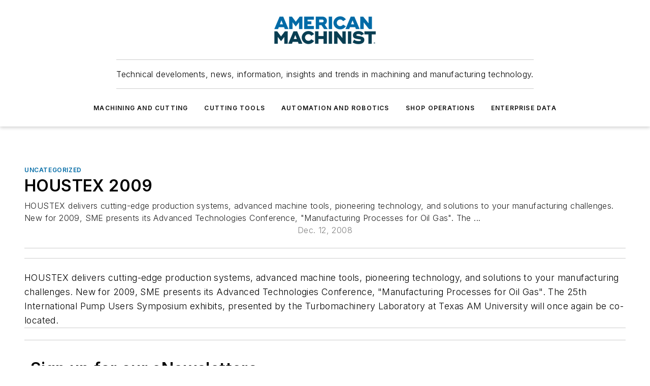

--- FILE ---
content_type: text/html;charset=utf-8
request_url: https://www.americanmachinist.com/archive/uncategorized/article/21894715/houstex-2009
body_size: 51107
content:
<!DOCTYPE html><html  lang="en"><head><meta charset="utf-8"><meta name="viewport" content="width=device-width, initial-scale=1, shrink-to-fit=no"><script type="text/javascript" src="/ruxitagentjs_ICA7NVfqrux_10327251022105625.js" data-dtconfig="rid=RID_-965669159|rpid=-1877982364|domain=americanmachinist.com|reportUrl=/rb_bf25051xng|app=ea7c4b59f27d43eb|cuc=ll64881i|owasp=1|mel=100000|expw=1|featureHash=ICA7NVfqrux|dpvc=1|lastModification=1765214479370|tp=500,50,0|rdnt=1|uxrgce=1|srbbv=2|agentUri=/ruxitagentjs_ICA7NVfqrux_10327251022105625.js"></script><script type="importmap">{"imports":{"#entry":"/_nuxt/CxR92tmI.js"}}</script><title>HOUSTEX 2009 | American Machinist</title><link href="https://fonts.gstatic.com" rel="preconnect"><link href="https://cdn.cookielaw.org" rel="preconnect"><link href="https://gemenon.graphql.aspire-ebm.com" rel="preconnect"><style type="text/css">
            :root {
              --spacing-unit: 6px;
--spacing: 48px;
--color-line: #CDCDCD;
--color-primary-main: #006BA6;
--color-primary-container: #0090e0;
--color-on-primary-container: #003b5b;
--color-secondary-main: #003E51;
--color-secondary-container: #e4f1f7;
--color-on-secondary-container: #001014;
--color-black: #0d0d0d;
--color-white: #ffffff;
--color-grey: #b2c3ce;
--color-light-grey: #e0e0e0;
--primary-font-family: Inter;
--site-max-width: 1300px;
            }
          </style><style>@media (max-width:760px){.mobile-hidden{display:none!important}}.admin-layout a{color:#3867a6}.admin-layout .vs__dropdown-toggle{background:#fff;border:1px solid #9da4b0}.ebm-layout{overflow-anchor:none;width:100%}</style><style>@media (max-width:760px){.mobile-hidden[data-v-45fa8452]{display:none!important}}.admin-layout a[data-v-45fa8452]{color:#3867a6}.admin-layout .vs__dropdown-toggle[data-v-45fa8452]{background:#fff;border:1px solid #9da4b0}.ebm-page[data-v-45fa8452]{display:flex;flex-direction:column;font-family:Arial}.ebm-page .hasToolbar[data-v-45fa8452]{max-width:calc(100% - 49px)}.ebm-page__layout[data-v-45fa8452]{z-index:2}.ebm-page__layout[data-v-45fa8452],.ebm-page__page[data-v-45fa8452]{flex:1;pointer-events:none;position:relative}.ebm-page__page[data-v-45fa8452]{display:flex;flex-direction:column;z-index:1}.ebm-page__main[data-v-45fa8452]{flex:1;margin:auto;width:100%}.ebm-page__content[data-v-45fa8452]{padding:0;pointer-events:all}@media (min-width:600px){.ebm-page__content[data-v-45fa8452]{padding:"0 10px"}}.ebm-page__reskin-background[data-v-45fa8452]{background-position:top;background-repeat:no-repeat;background-size:cover;height:100%;left:0;overflow:hidden;position:fixed;top:0;width:100%;z-index:0}.ebm-page__reskin-ad[data-v-45fa8452]{padding:1.5rem 0;position:relative;text-align:center;z-index:1}.ebm-page__siteskin-ad[data-v-45fa8452]{margin-top:24px;pointer-events:all;position:fixed;transition:all 125ms;z-index:100}.ebm-page__siteskin-ad__left[data-v-45fa8452]{right:50%}@media (max-width:1636px){.ebm-page__siteskin-ad__left[data-v-45fa8452]{display:none}}.ebm-page__siteskin-ad__right[data-v-45fa8452]{left:50%}@media (max-width:1636px){.ebm-page__siteskin-ad__right[data-v-45fa8452]{display:none}}.ebm-page .ebm-page__primary[data-v-45fa8452]{margin-top:0}.ebm-page .page-content-wrapper[data-v-45fa8452]{margin:auto;width:100%}.ebm-page .load-more[data-v-45fa8452]{padding:10px 0;pointer-events:all;text-align:center;width:100%}.ebm-page .load-more[data-v-45fa8452]>*{margin:auto;padding:0 5px}.ebm-page .load-more .label[data-v-45fa8452]{display:flex;flex-direction:row}.ebm-page .load-more .label[data-v-45fa8452]>*{margin:0 5px}.ebm-page .footer[data-v-45fa8452]{position:relative}.ebm-page .ebm-page__primary[data-v-45fa8452]{margin-top:calc(var(--spacing)/2)}.ebm-page .ebm-page__content[data-v-45fa8452]{display:flex;flex-direction:column;gap:var(--spacing);margin:0!important}.ebm-page .ebm-page__content[data-v-45fa8452]>*{position:relative}.ebm-page .ebm-page__content[data-v-45fa8452]>:after{background-color:var(--color-line);bottom:auto;bottom:calc(var(--spacing)*-.5*1);content:"";height:1px;left:0;position:absolute;right:0}.ebm-page .ebm-page__content[data-v-45fa8452]>:last-child:after{display:none}.ebm-page .page-content-wrapper[data-v-45fa8452]{display:flex;flex-direction:column;gap:var(--spacing);max-width:var(--site-max-width);padding:0 calc(var(--spacing)/2)}@media (min-width:800px){.ebm-page .page-content-wrapper[data-v-45fa8452]{padding:0 var(--spacing)}}.ebm-page .page-content-wrapper[data-v-45fa8452]>*{position:relative}.ebm-page .page-content-wrapper[data-v-45fa8452]>:after{background-color:var(--color-line);bottom:auto;bottom:calc(var(--spacing)*-.5*1);content:"";height:1px;left:0;position:absolute;right:0}.ebm-page .page-content-wrapper[data-v-45fa8452]>:last-child:after{display:none}.ebm-page .load-more[data-v-45fa8452]{padding:0}.ebm-page .secondary-pages .page-content-wrapper[data-v-45fa8452],.ebm-page.full-width .page-content-wrapper[data-v-45fa8452]{max-width:100%!important;padding:0!important}.ebm-page .secondary-pages .ebm-page__primary[data-v-45fa8452],.ebm-page.full-width .ebm-page__primary[data-v-45fa8452]{margin-top:0!important}@media print{.ebm-page__page[data-v-45fa8452]{display:block}}</style><style>@media (max-width:760px){.mobile-hidden[data-v-06639cce]{display:none!important}}.admin-layout a[data-v-06639cce]{color:#3867a6}.admin-layout .vs__dropdown-toggle[data-v-06639cce]{background:#fff;border:1px solid #9da4b0}#header-leaderboard-ad[data-v-06639cce]{align-items:center;display:flex;justify-content:center;padding:1rem}</style><style>html{scroll-padding-top:calc(var(--header-height) + 16px)}</style><style>@media (max-width:760px){.mobile-hidden[data-v-b96d99b2]{display:none!important}}.admin-layout a[data-v-b96d99b2]{color:#3867a6}.admin-layout .vs__dropdown-toggle[data-v-b96d99b2]{background:#fff;border:1px solid #9da4b0}header[data-v-b96d99b2]{bottom:0;margin:auto;position:sticky;top:0;transition:top .5s cubic-bezier(.645,.045,.355,1);z-index:50}header .reskin-ad[data-v-b96d99b2]{padding:1.5rem 0;text-align:center}.navbar[data-v-b96d99b2]{background-color:#fff;box-shadow:0 3px 6px #00000029;left:0;opacity:1;padding-bottom:2rem;padding-top:2rem;right:0}.navbar .content[data-v-b96d99b2]{margin:auto;max-width:var(--site-max-width);padding:0 calc(var(--spacing)/2)}@media (min-width:800px){.navbar .content[data-v-b96d99b2]{padding:0 var(--spacing)}}.top-navbar[data-v-b96d99b2]{align-items:center;display:flex;justify-content:space-between}@media (max-width:900px){.logo[data-v-b96d99b2]{flex-grow:1}.logo img[data-v-b96d99b2]{max-width:180px}}@media (max-width:450px){.logo img[data-v-b96d99b2]{max-width:140px}}@media (max-width:370px){.logo img[data-v-b96d99b2]{max-width:120px}}@media (max-width:350px){.logo img[data-v-b96d99b2]{max-width:100px}}.bottom-navbar[data-v-b96d99b2]{max-height:100px;overflow:visible;transition:all .15s cubic-bezier(.86,0,.07,1)}.bottom-navbar.hidden[data-v-b96d99b2]{max-height:0;overflow:hidden;transform:scale(0)}.actions[data-v-b96d99b2]{align-items:center;-moz-column-gap:.5rem;column-gap:.5rem;display:flex;flex-basis:0;flex-grow:1}@media (max-width:900px){.actions[data-v-b96d99b2]{flex-basis:auto;flex-grow:0}}.actions.left[data-v-b96d99b2]{justify-content:left}.actions.right[data-v-b96d99b2]{-moz-column-gap:0;column-gap:0;justify-content:right}.actions .login-container[data-v-b96d99b2]{display:flex;gap:16px}@media (max-width:900px){.actions .login-container[data-v-b96d99b2]{gap:8px}}@media (max-width:450px){.actions .login-container[data-v-b96d99b2]{gap:4px}}@media (max-width:900px){.search-icon[data-v-b96d99b2]{display:none}}.cta[data-v-b96d99b2]{border-bottom:1px solid var(--color-line);border-top:1px solid var(--color-line);margin:1.5rem auto auto;width:-moz-fit-content;width:fit-content}@media (max-width:900px){.cta[data-v-b96d99b2]{display:none}}.sub-menu[data-v-b96d99b2]{align-items:center;display:flex;justify-content:center;list-style:none;margin-top:1.5rem;padding:0;white-space:nowrap}@media (max-width:1000px){.sub-menu[data-v-b96d99b2]{display:none}}.sub-menu-item[data-v-b96d99b2]{margin-left:1rem;margin-right:1rem}.menu-item[data-v-b96d99b2],.sub-menu-link[data-v-b96d99b2]{color:var(--color-black);font-size:.75rem;font-weight:600;letter-spacing:.1em;text-transform:uppercase}.popover-menu[data-v-b96d99b2]{align-items:flex-start;background-color:#fff;box-shadow:0 3px 6px #00000029;display:flex;flex-direction:column;justify-content:left;padding:1.5rem;text-align:left;width:200px}.popover-menu .menu-item[data-v-b96d99b2]{align-items:center;display:flex;margin-bottom:1rem}.popover-menu .menu-item .icon[data-v-b96d99b2]{margin-right:1rem}</style><style>@media (max-width:760px){.mobile-hidden{display:none!important}}.admin-layout a{color:#3867a6}.admin-layout .vs__dropdown-toggle{background:#fff;border:1px solid #9da4b0}.ebm-icon{cursor:pointer}.ebm-icon .tooltip-wrapper{display:block}.ebm-icon.disabled{cursor:not-allowed}.ebm-icon.arrowUp{margin-top:3px}.ebm-icon.arrowDown{margin-top:-5px;transform:rotate(180deg)}.ebm-icon.loading{animation-duration:2s;animation-iteration-count:infinite;animation-name:spin;animation-timing-function:linear}.ebm-icon.label{align-items:center;display:flex;flex-direction:column;font-size:.8em;justify-content:center;padding:0 5px}@keyframes spin{0%{transform:rotate(0)}to{transform:rotate(1turn)}}.ebm-icon .icon,.ebm-icon svg{display:block}</style><style>@media (max-width:760px){.mobile-hidden{display:none!important}}.admin-layout a{color:#3867a6}.admin-layout .vs__dropdown-toggle{background:#fff;border:1px solid #9da4b0}.ebm-mega-menu{background-color:var(--color-black);color:#fff;container-type:inline-size;display:none;height:100%;left:0;opacity:0;overflow:auto;position:fixed;text-align:center;top:0;transition-behavior:allow-discrete;transition-duration:.3s;transition-property:overlay display opacity;width:100%}.ebm-mega-menu.cms-user-logged-in{left:49px;width:calc(100% - 49px)}.ebm-mega-menu.open{display:block;opacity:1}@starting-style{.ebm-mega-menu.open{opacity:0}}@container (max-width: 750px){.ebm-mega-menu .mega-menu-header{display:flex}}.ebm-mega-menu .mega-menu-header .icon{margin-left:30px;margin-top:40px;width:24px}.ebm-mega-menu .mega-menu-header .logo{height:35px;max-width:100%}@container (min-width: 750px){.ebm-mega-menu .mega-menu-header .logo{height:50px;margin-bottom:30px}}@container (max-width: 750px){.ebm-mega-menu .mega-menu-header .logo{margin-top:20px}.ebm-mega-menu .mega-menu-header .logo img{height:auto;margin-left:5px;max-width:140px}}.ebm-mega-menu .mega-menu-container{margin:auto}@container (min-width: 750px){.ebm-mega-menu .mega-menu-container{max-width:850px;width:100%}}.ebm-mega-menu .mega-menu-container .search-field{padding-bottom:50px}@container (max-width: 900px){.ebm-mega-menu .mega-menu-container .search-field{margin-left:calc(var(--spacing)/2);margin-right:calc(var(--spacing)/2)}}.ebm-mega-menu .mega-menu-container .nav-links{display:grid;gap:calc(var(--spacing)/2);grid-template-columns:1fr;position:relative}.ebm-mega-menu .mega-menu-container .nav-links:after{background-color:var(--color-line);bottom:auto;bottom:calc(var(--spacing)*-.5*1);content:"";height:1px;left:0;position:absolute;right:0}.ebm-mega-menu .mega-menu-container .nav-links:last-child:after{display:none}@container (max-width: 900px){.ebm-mega-menu .mega-menu-container .nav-links{margin-left:calc(var(--spacing)/2);margin-right:calc(var(--spacing)/2)}}@container (min-width: 750px){.ebm-mega-menu .mega-menu-container .nav-links{gap:calc(var(--spacing)*2);grid-template-columns:1fr 1fr 1fr;padding-bottom:var(--spacing)}}.ebm-mega-menu .mega-menu-container .nav-links .section{display:flex;flex-direction:column;font-weight:400;list-style:none;text-align:center}@container (max-width: 750px){.ebm-mega-menu .mega-menu-container .nav-links .section{gap:5px;padding-top:30px;position:relative}.ebm-mega-menu .mega-menu-container .nav-links .section:after{background-color:var(--color-line);bottom:auto;bottom:calc(var(--spacing)*-.5*1);content:"";height:1px;left:0;position:absolute;right:0}.ebm-mega-menu .mega-menu-container .nav-links .section:last-child:after{display:none}.ebm-mega-menu .mega-menu-container .nav-links .section:first-child{padding-top:15px}}@container (min-width: 750px){.ebm-mega-menu .mega-menu-container .nav-links .section{border-bottom:none;font-size:1.25rem;gap:16px;position:relative;text-align:left}.ebm-mega-menu .mega-menu-container .nav-links .section:after{background-color:var(--color-line);bottom:0;content:"";height:100%;left:auto;position:absolute;right:calc(var(--spacing)*-.5*2);top:0;width:1px}.ebm-mega-menu .mega-menu-container .nav-links .section:last-child:after{display:none}}.ebm-mega-menu .mega-menu-container .nav-links .section a{color:#fff}.ebm-mega-menu .mega-menu-container .nav-links .section .title{font-size:.75rem;font-weight:400;text-transform:uppercase}.ebm-mega-menu .mega-menu-container .affiliate-links{display:flex;justify-content:center;margin-top:var(--spacing);padding:calc(var(--spacing)*.5);position:relative}.ebm-mega-menu .mega-menu-container .affiliate-links:after{background-color:var(--color-line);bottom:auto;bottom:calc(var(--spacing)*-.5*1);content:"";height:1px;left:0;position:absolute;right:0}.ebm-mega-menu .mega-menu-container .affiliate-links:last-child:after{display:none}.ebm-mega-menu .mega-menu-container .affiliate-links .ebm-affiliated-brands-direction{flex-direction:column;gap:calc(var(--spacing)*.5)}.ebm-mega-menu .mega-menu-container .social-links{align-items:center;display:flex;flex-direction:column;font-size:.75rem;justify-content:center;margin-top:var(--spacing);padding:calc(var(--spacing)*.5);text-transform:uppercase}.ebm-mega-menu .mega-menu-container .social-links .socials{gap:16px;margin:16px 16px 24px}</style><style>@media (max-width:760px){.mobile-hidden{display:none!important}}.admin-layout a{color:#3867a6}.admin-layout .vs__dropdown-toggle{background:#fff;border:1px solid #9da4b0}.ebm-search-field{container-type:inline-size;position:relative}.ebm-search-field .input{padding:10px 0;position:relative;width:100%}.ebm-search-field .input .icon{bottom:0;height:24px;margin:auto;position:absolute;right:.5rem;top:0}.ebm-search-field .input .clear-icon{bottom:0;height:24px;margin:auto;position:absolute;right:2.5rem;top:0}.ebm-search-field .input input{background-color:var(--c4e26338);border:1px solid var(--7798abdd);border-radius:5px;color:var(--0c12ecfc);font-size:1em;padding:1rem 8px 1rem 20px;width:100%}.ebm-search-field .sponsor-container{align-items:center;display:flex;font-size:.5rem;gap:5px;height:24px;margin:auto;position:absolute;right:10%;top:20%}@container (max-width: 750px){.ebm-search-field .sponsor-container{justify-content:flex-end;padding:10px 15px 0 0;position:static}}.ebm-search-field input[type=search]::-webkit-search-cancel-button,.ebm-search-field input[type=search]::-webkit-search-decoration{-webkit-appearance:none;appearance:none}</style><style>@media (max-width:760px){.mobile-hidden[data-v-3823c912]{display:none!important}}.admin-layout a[data-v-3823c912]{color:#3867a6}.admin-layout .vs__dropdown-toggle[data-v-3823c912]{background:#fff;border:1px solid #9da4b0}.ebm-affiliated-brands[data-v-3823c912]{display:flex;flex-direction:row;font-size:.75rem}.ebm-affiliated-brands__label[data-v-3823c912]{display:block;padding:0 calc(var(--spacing)/2)}.ebm-affiliated-brands__links[data-v-3823c912]{display:flex;flex-direction:row;flex-wrap:wrap;justify-content:center}.ebm-affiliated-brands__links>div[data-v-3823c912]{padding:0 calc(var(--spacing)/4)}.ebm-affiliated-brands__links>div a[data-v-3823c912]{color:var(--link-color);font-weight:600}</style><style>@media (max-width:760px){.mobile-hidden[data-v-8e92f456]{display:none!important}}.admin-layout a[data-v-8e92f456]{color:#3867a6}.admin-layout .vs__dropdown-toggle[data-v-8e92f456]{background:#fff;border:1px solid #9da4b0}.ebm-socials[data-v-8e92f456]{display:flex;flex-wrap:wrap}.ebm-socials__icon[data-v-8e92f456]{cursor:pointer;margin-right:7px;text-decoration:none}.ebm-socials .text[data-v-8e92f456]{height:0;overflow:hidden;text-indent:-9999px}</style><style>@media (max-width:760px){.mobile-hidden{display:none!important}}.admin-layout a{color:#3867a6}.admin-layout .vs__dropdown-toggle{background:#fff;border:1px solid #9da4b0}.ebm-ad-target__outer{display:flex;height:auto;justify-content:center;max-width:100%;width:100%}.ebm-ad-target__inner{align-items:center;display:flex}.ebm-ad-target img{max-width:100%}.ebm-ad-target iframe{box-shadow:0 .125rem .25rem #00000013}</style><style>@media (max-width:760px){.mobile-hidden[data-v-4c12f864]{display:none!important}}.admin-layout a[data-v-4c12f864]{color:#3867a6}.admin-layout .vs__dropdown-toggle[data-v-4c12f864]{background:#fff;border:1px solid #9da4b0}#sticky-bottom-ad[data-v-4c12f864]{align-items:center;background:#000000bf;display:flex;justify-content:center;left:0;padding:8px;position:fixed;right:0;z-index:999}#sticky-bottom-ad .close-button[data-v-4c12f864]{background:none;border:0;color:#fff;cursor:pointer;font-weight:900;margin:8px;position:absolute;right:0;top:0}.slide-up-enter[data-v-4c12f864],.slide-up-leave-to[data-v-4c12f864]{opacity:0;transform:translateY(200px)}.slide-up-enter-active[data-v-4c12f864]{transition:all .25s ease-out}.slide-up-leave-active[data-v-4c12f864]{transition:all .25s ease-in}</style><style>@media (max-width:760px){.mobile-hidden[data-v-0622f0e1]{display:none!important}}.admin-layout a[data-v-0622f0e1]{color:#3867a6}.admin-layout .vs__dropdown-toggle[data-v-0622f0e1]{background:#fff;border:1px solid #9da4b0}.grid[data-v-0622f0e1]{container-type:inline-size;margin:auto}.grid .grid-row[data-v-0622f0e1]{position:relative}.grid .grid-row[data-v-0622f0e1]:after{background-color:var(--color-line);bottom:auto;bottom:calc(var(--spacing)*-.5*1);content:"";height:1px;left:0;position:absolute;right:0}.grid .grid-row.hide-bottom-border[data-v-0622f0e1]:after,.grid .grid-row[data-v-0622f0e1]:last-child:after{display:none}@container (width >= 750px){.grid .grid-row.mobile-only[data-v-0622f0e1]{display:none}}@container (width < 750px){.grid .grid-row.exclude-mobile[data-v-0622f0e1]{display:none}}</style><style>@media (max-width:760px){.mobile-hidden[data-v-840eddae]{display:none!important}}.admin-layout a[data-v-840eddae]{color:#3867a6}.admin-layout .vs__dropdown-toggle[data-v-840eddae]{background:#fff;border:1px solid #9da4b0}.web-row[data-v-840eddae]{container-type:inline-size}.web-row .row[data-v-840eddae]{--col-size:calc(50% - var(--spacing)*1/2);display:grid;padding-bottom:0ver;padding-top:0;width:100%}@media (min-width:750px){.web-row .row[data-v-840eddae]{padding-left:0;padding-right:0}}@media (min-width:500px){.web-row .row.restricted[data-v-840eddae]{margin:auto;max-width:66%}}.web-row .row .column-wrapper[data-v-840eddae]{display:flex;order:0;width:100%}.web-row .row.largest_first.layout1_2 .column-wrapper[data-v-840eddae]:nth-child(2),.web-row .row.largest_first.layout1_2_1 .column-wrapper[data-v-840eddae]:nth-child(2),.web-row .row.largest_first.layout1_3 .column-wrapper[data-v-840eddae]:nth-child(2){order:-1}@container (min-width: 750px){.web-row .row.layout1_1[data-v-840eddae]{display:grid;grid-template-columns:minmax(0,1fr) minmax(0,1fr)}.web-row .row.layout1_1 .column-wrapper[data-v-840eddae]{position:relative}.web-row .row.layout1_1 .column-wrapper[data-v-840eddae]:after{background-color:var(--color-line);bottom:0;content:"";height:100%;left:auto;position:absolute;right:calc(var(--spacing)*-.5*1);top:0;width:1px}.web-row .row.layout1_1 .column-wrapper[data-v-840eddae]:last-child:after{display:none}.web-row .row.layout1_2[data-v-840eddae]{display:grid;grid-template-columns:minmax(0,var(--col-size)) minmax(0,var(--col-size))}.web-row .row.layout1_2 .column-wrapper[data-v-840eddae]{position:relative}.web-row .row.layout1_2 .column-wrapper[data-v-840eddae]:after{background-color:var(--color-line);bottom:0;content:"";height:100%;left:auto;position:absolute;right:calc(var(--spacing)*-.5*1);top:0;width:1px}.web-row .row.layout1_2 .column-wrapper[data-v-840eddae]:last-child:after{display:none}.web-row .row.layout1_2 .column-wrapper[data-v-840eddae]:nth-child(2){order:0!important}}@container (min-width: 1050px){.web-row .row.layout1_2[data-v-840eddae]{--col-size:calc(33.33333% - var(--spacing)*2/3);grid-template-columns:var(--col-size) calc(var(--col-size)*2 + var(--spacing))}}@container (min-width: 750px){.web-row .row.layout2_1[data-v-840eddae]{display:grid;grid-template-columns:minmax(0,var(--col-size)) minmax(0,var(--col-size))}.web-row .row.layout2_1 .column-wrapper[data-v-840eddae]{position:relative}.web-row .row.layout2_1 .column-wrapper[data-v-840eddae]:after{background-color:var(--color-line);bottom:0;content:"";height:100%;left:auto;position:absolute;right:calc(var(--spacing)*-.5*1);top:0;width:1px}.web-row .row.layout2_1 .column-wrapper[data-v-840eddae]:last-child:after{display:none}}@container (min-width: 1050px){.web-row .row.layout2_1[data-v-840eddae]{--col-size:calc(33.33333% - var(--spacing)*2/3);grid-template-columns:calc(var(--col-size)*2 + var(--spacing)) var(--col-size)}}@container (min-width: 1100px){.web-row .row.layout1_1_1[data-v-840eddae]{--col-size:calc(33.33333% - var(--spacing)*2/3);display:grid;grid-template-columns:minmax(0,var(--col-size)) minmax(0,var(--col-size)) minmax(0,var(--col-size))}.web-row .row.layout1_1_1 .column-wrapper[data-v-840eddae]{position:relative}.web-row .row.layout1_1_1 .column-wrapper[data-v-840eddae]:after{background-color:var(--color-line);bottom:0;content:"";height:100%;left:auto;position:absolute;right:calc(var(--spacing)*-.5*1);top:0;width:1px}.web-row .row.layout1_1_1 .column-wrapper[data-v-840eddae]:last-child:after{display:none}}</style><style>@media (max-width:760px){.mobile-hidden{display:none!important}}.admin-layout a{color:#3867a6}.admin-layout .vs__dropdown-toggle{background:#fff;border:1px solid #9da4b0}.web-grid-title{align-items:center;container-type:inline-size;font-family:var(--primary-font-family);margin-bottom:calc(var(--spacing)/2);max-width:100%;width:100%}.web-grid-title .title{display:flex;flex:1 0 auto;font-size:1.9rem;font-weight:600;gap:var(--spacing-unit);letter-spacing:-.01em;line-height:40px;max-width:100%;overflow:hidden;text-overflow:ellipsis}.web-grid-title .title .grid-title-image-icon{height:23px;margin-top:8px}.web-grid-title.has-link .title{max-width:calc(100% - 100px)}.web-grid-title .divider{background-color:var(--color-line);height:1px;width:100%}.web-grid-title .view-more{color:var(--color-primary-main);cursor:primary;flex:0 1 auto;font-size:.75rem;font-weight:600;letter-spacing:.05em;line-height:18px;text-transform:uppercase;white-space:nowrap}@container (max-width: 500px){.web-grid-title .view-more{display:none}}.web-grid-title.primary{display:flex;gap:5px}.web-grid-title.primary .topbar,.web-grid-title.secondary .divider,.web-grid-title.secondary .view-more{display:none}.web-grid-title.secondary .topbar{background-color:var(--color-primary-main);height:8px;margin-bottom:calc(var(--spacing)/3);width:80px}</style><style>@media (max-width:760px){.mobile-hidden[data-v-2e2a3563]{display:none!important}}.admin-layout a[data-v-2e2a3563]{color:#3867a6}.admin-layout .vs__dropdown-toggle[data-v-2e2a3563]{background:#fff;border:1px solid #9da4b0}.column[data-v-2e2a3563]{align-items:stretch;display:flex;flex-wrap:wrap;height:100%;position:relative}.column[data-v-2e2a3563],.column .standard-blocks[data-v-2e2a3563],.column .sticky-blocks[data-v-2e2a3563]{width:100%}.column.block-align-center[data-v-2e2a3563]{align-items:center;justify-content:center}.column.block-align-top[data-v-2e2a3563]{align-items:top;flex-direction:column}.column.block-align-sticky[data-v-2e2a3563]{align-items:start;display:block;justify-content:center}.column.block-align-equalize[data-v-2e2a3563]{align-items:stretch}.column .sticky-blocks.has-standard[data-v-2e2a3563]{margin-top:var(--spacing)}.column .block-wrapper[data-v-2e2a3563]{max-width:100%;position:relative}.column .block-wrapper[data-v-2e2a3563]:after{background-color:var(--color-line);bottom:auto;bottom:calc(var(--spacing)*-.5*1);content:"";height:1px;left:0;position:absolute;right:0}.column .block-wrapper.hide-bottom-border[data-v-2e2a3563]:after,.column .block-wrapper[data-v-2e2a3563]:last-child:after,.column .standard-blocks:not(.has-sticky) .block-wrapper[data-v-2e2a3563]:last-child:after,.column .sticky-blocks .block-wrapper[data-v-2e2a3563]:last-child:after{display:none}@media print{.column[data-v-2e2a3563]{height:auto}}</style><style>@media (max-width:760px){.mobile-hidden[data-v-a4efc542]{display:none!important}}.admin-layout a[data-v-a4efc542]{color:#3867a6}.admin-layout .vs__dropdown-toggle[data-v-a4efc542]{background:#fff;border:1px solid #9da4b0}.block[data-v-a4efc542]{display:flex;flex-direction:column;overflow:visible;width:100%}.block .block-title[data-v-a4efc542]{margin-bottom:calc(var(--spacing)/2)}.block .above-cta[data-v-a4efc542]{height:100%}.block .title[data-v-a4efc542]{font-size:1rem;line-height:1rem;text-transform:uppercase}.block .title a[data-v-a4efc542]{color:inherit;text-decoration:none}.block .title a[data-v-a4efc542]:hover{text-decoration:underline}.block .title template[data-v-a4efc542]{display:inline-block}.block .content[data-v-a4efc542]{display:flex;width:100%}.block .cta[data-v-a4efc542]{align-items:center;display:flex;flex-direction:column;font-size:1rem;gap:calc(var(--spacing)/2);justify-content:space-between}@container (width > 500px){.block .cta[data-v-a4efc542]{flex-direction:row}}</style><style>@media (max-width:760px){.mobile-hidden[data-v-3dec0756]{display:none!important}}.admin-layout a[data-v-3dec0756]{color:#3867a6}.admin-layout .vs__dropdown-toggle[data-v-3dec0756]{background:#fff;border:1px solid #9da4b0}.ebm-button-wrapper[data-v-3dec0756]{display:inline-block}.ebm-button-wrapper .ebm-button[data-v-3dec0756]{border:1px solid;border-radius:.1rem;cursor:pointer;display:block;font-weight:600;outline:none;text-transform:uppercase;width:100%}.ebm-button-wrapper .ebm-button .content[data-v-3dec0756]{align-items:center;display:flex;gap:var(--spacing-unit);justify-content:center}.ebm-button-wrapper .ebm-button .content.icon-right[data-v-3dec0756]{flex-direction:row-reverse}.ebm-button-wrapper .ebm-button[data-v-3dec0756]:focus,.ebm-button-wrapper .ebm-button[data-v-3dec0756]:hover{box-shadow:0 0 .1rem #3e5d8580;filter:contrast(125%)}.ebm-button-wrapper .ebm-button[data-v-3dec0756]:active{box-shadow:0 0 .3rem #1c417280}.ebm-button-wrapper .ebm-button[data-v-3dec0756]:active:after{height:200px;width:200px}.ebm-button-wrapper .ebm-button--small[data-v-3dec0756]{font-size:.75rem;padding:.2rem .4rem}.ebm-button-wrapper .ebm-button--medium[data-v-3dec0756]{font-size:.75rem;padding:.3rem .6rem}.ebm-button-wrapper .ebm-button--large[data-v-3dec0756]{font-size:.75rem;line-height:1.25rem;padding:.5rem 1rem}@media (max-width:450px){.ebm-button-wrapper .ebm-button--large[data-v-3dec0756]{padding:.5rem}}.ebm-button-wrapper .ebm-button--fullWidth[data-v-3dec0756]{font-size:1.15rem;margin:0 auto;padding:.5rem 1rem;width:100%}.ebm-button-wrapper.primary .ebm-button[data-v-3dec0756],.ebm-button-wrapper.solid .ebm-button[data-v-3dec0756]{background-color:var(--button-accent-color);border-color:var(--button-accent-color);color:var(--button-text-color)}.ebm-button-wrapper.primary .ebm-button[data-v-3dec0756]:hover,.ebm-button-wrapper.solid .ebm-button[data-v-3dec0756]:hover{text-decoration:underline}.ebm-button-wrapper.hollow .ebm-button[data-v-3dec0756]{background-color:transparent;background-color:#fff;border:1px solid var(--button-accent-color);color:var(--button-accent-color)}.ebm-button-wrapper.hollow .ebm-button[data-v-3dec0756]:hover{text-decoration:underline}.ebm-button-wrapper.borderless .ebm-button[data-v-3dec0756]{background-color:transparent;border-color:transparent;color:var(--button-accent-color)}.ebm-button-wrapper.borderless .ebm-button[data-v-3dec0756]:hover{background-color:var(--button-accent-color);color:#fff;text-decoration:underline}.ebm-button-wrapper .ebm-button[data-v-3dec0756]{transition:all .15s ease-in-out}</style><style>@media (max-width:760px){.mobile-hidden{display:none!important}}.admin-layout a{color:#3867a6}.admin-layout .vs__dropdown-toggle{background:#fff;border:1px solid #9da4b0}.web-footer-new{display:flex;font-size:1rem;font-weight:400;justify-content:center;padding-bottom:calc(var(--spacing)/2);pointer-events:all;width:100%}.web-footer-new a{color:var(--link-color)}.web-footer-new .container{display:flex;justify-content:center;width:100%}.web-footer-new .container .container-wrapper{display:flex;flex-direction:column;gap:var(--spacing);width:100%}@media (min-width:800px){.web-footer-new .container{flex-direction:row}}.web-footer-new .container .row{position:relative;width:100%}.web-footer-new .container .row:after{background-color:var(--color-line);bottom:auto;bottom:calc(var(--spacing)*-.5*1);content:"";height:1px;left:0;position:absolute;right:0}.web-footer-new .container .row:last-child:after{display:none}.web-footer-new .container .row.full-width{justify-items:center}.web-footer-new .container .column-wrapper{display:grid;gap:var(--spacing);grid-template-columns:1fr}.web-footer-new .container .column-wrapper.full-width{max-width:var(--site-max-width)!important;padding:0 calc(var(--spacing)*1.5);width:100%}.web-footer-new .container .column-wrapper .col{align-items:center;display:flex;flex-direction:column;gap:calc(var(--spacing)/4);justify-content:center;margin:0 auto;max-width:80%;position:relative;text-align:center}.web-footer-new .container .column-wrapper .col:after{background-color:var(--color-line);bottom:auto;bottom:calc(var(--spacing)*-.5*1);content:"";height:1px;left:0;position:absolute;right:0}.web-footer-new .container .column-wrapper .col:last-child:after{display:none}.web-footer-new .container .column-wrapper .col.valign-middle{align-self:center}@media (min-width:800px){.web-footer-new .container .column-wrapper{align-items:start;gap:var(--spacing)}.web-footer-new .container .column-wrapper.cols1_1_1{grid-template-columns:1fr 1fr 1fr}.web-footer-new .container .column-wrapper.cols1_1{grid-template-columns:1fr 1fr}.web-footer-new .container .column-wrapper .col{align-items:start;max-width:100%;position:relative;text-align:left}.web-footer-new .container .column-wrapper .col:after{background-color:var(--color-line);bottom:0;content:"";height:100%;left:auto;position:absolute;right:calc(var(--spacing)*-.5*1);top:0;width:1px}.web-footer-new .container .column-wrapper .col:last-child:after{display:none}}.web-footer-new .corporatelogo{align-self:center;filter:brightness(0);height:auto;margin-right:var(--spacing-unit);width:100px}.web-footer-new .menu-copyright{align-items:center;display:flex;flex-direction:column;gap:calc(var(--spacing)/2)}.web-footer-new .menu-copyright.full-width{max-width:var(--site-max-width);padding:0 calc(var(--spacing)*1.5);width:100%}.web-footer-new .menu-copyright .links{display:flex;font-size:.75rem;gap:calc(var(--spacing)/4);list-style:none;margin:0;padding:0}.web-footer-new .menu-copyright .copyright{display:flex;flex-direction:row;flex-wrap:wrap;font-size:.8em;justify-content:center}@media (min-width:800px){.web-footer-new .menu-copyright{flex-direction:row;justify-content:space-between}}.web-footer-new .blocktitle{color:#000;font-size:1.1rem;font-weight:600;width:100%}.web-footer-new .web-affiliated-brands-direction{flex-direction:column}@media (min-width:800px){.web-footer-new .web-affiliated-brands-direction{flex-direction:row}}</style><style>@media (max-width:760px){.mobile-hidden{display:none!important}}.admin-layout a{color:#3867a6}.admin-layout .vs__dropdown-toggle{background:#fff;border:1px solid #9da4b0}.ebm-web-subscribe-wrapper{display:flex;flex-direction:column;height:100%;overflow:auto}.ebm-web-subscribe-content{height:100%;overflow:auto;padding:calc(var(--spacing)*.5) var(--spacing)}@container (max-width: 750px){.ebm-web-subscribe-content{padding-bottom:100%}}.ebm-web-subscribe-content .web-subscribe-header .web-subscribe-title{align-items:center;display:flex;gap:var(--spacing);justify-content:space-between;line-height:normal}.ebm-web-subscribe-content .web-subscribe-header .web-subscribe-title .close-button{align-items:center;cursor:pointer;display:flex;font-size:.75rem;font-weight:600;text-transform:uppercase}.ebm-web-subscribe-content .web-subscribe-header .web-subscribe-subtext{padding-bottom:var(--spacing)}.ebm-web-subscribe-content .web-subscribe-header .newsletter-items{display:grid;gap:10px;grid-template-columns:1fr 1fr}@container (max-width: 750px){.ebm-web-subscribe-content .web-subscribe-header .newsletter-items{grid-template-columns:1fr}}.ebm-web-subscribe-content .web-subscribe-header .newsletter-items .newsletter-item{border:1px solid var(--color-line);display:flex;flex-direction:row;flex-direction:column;gap:1rem;padding:1rem}.ebm-web-subscribe-content .web-subscribe-header .newsletter-items .newsletter-item .newsletter-title{display:flex;font-size:1.25rem;font-weight:600;justify-content:space-between;letter-spacing:-.01em;line-height:25px}.ebm-web-subscribe-content .web-subscribe-header .newsletter-items .newsletter-item .newsletter-description{font-size:1rem;font-weight:400;letter-spacing:.0125em;line-height:24px}.web-subscribe-footer{background-color:#fff;box-shadow:0 4px 16px #00000040;width:100%}.web-subscribe-footer .subscribe-footer-wrapper{padding:var(--spacing)!important}.web-subscribe-footer .subscribe-footer-wrapper .user-info-container{align-items:center;display:flex;justify-content:space-between;padding-bottom:calc(var(--spacing)*.5)}.web-subscribe-footer .subscribe-footer-wrapper .user-info-container .nl-user-info{align-items:center;display:flex;gap:10px}.web-subscribe-footer .subscribe-footer-wrapper .subscribe-login-container .nl-selected{font-size:1.25rem;font-weight:600;margin-bottom:10px}.web-subscribe-footer .subscribe-footer-wrapper .subscribe-login-container .form-fields-setup{display:flex;gap:calc(var(--spacing)*.125);padding-top:calc(var(--spacing)*.5)}@container (max-width: 1050px){.web-subscribe-footer .subscribe-footer-wrapper .subscribe-login-container .form-fields-setup{display:block}}.web-subscribe-footer .subscribe-footer-wrapper .subscribe-login-container .form-fields-setup .web-form-fields{z-index:100}.web-subscribe-footer .subscribe-footer-wrapper .subscribe-login-container .form-fields-setup .web-form-fields .field-label{font-size:.75rem}.web-subscribe-footer .subscribe-footer-wrapper .subscribe-login-container .form-fields-setup .form{display:flex;gap:calc(var(--spacing)*.125)}@container (max-width: 750px){.web-subscribe-footer .subscribe-footer-wrapper .subscribe-login-container .form-fields-setup .form{flex-direction:column;padding-bottom:calc(var(--spacing)*.5)}}.web-subscribe-footer .subscribe-footer-wrapper .subscribe-login-container .form-fields-setup .form .vs__dropdown-menu{max-height:8rem}@container (max-width: 750px){.web-subscribe-footer .subscribe-footer-wrapper .subscribe-login-container .form-fields-setup .form .vs__dropdown-menu{max-height:4rem}}.web-subscribe-footer .subscribe-footer-wrapper .subscribe-login-container .form-fields-setup .subscribe-button{margin-top:calc(var(--spacing)*.5);width:20%}@container (max-width: 1050px){.web-subscribe-footer .subscribe-footer-wrapper .subscribe-login-container .form-fields-setup .subscribe-button{width:100%}}.web-subscribe-footer .subscribe-footer-wrapper .subscribe-login-container .form-fields-setup .subscribe-button .ebm-button{height:3rem}.web-subscribe-footer .subscribe-footer-wrapper .subscribe-login-container .compliance-field{font-size:.75rem;line-height:18px;z-index:-1}.web-subscribe-footer .subscribe-footer-wrapper a{color:#000;text-decoration:underline}.web-subscribe-footer .subscribe-footer-wrapper .subscribe-consent{font-size:.75rem;letter-spacing:.025em;line-height:18px;padding:5px 0}.web-subscribe-footer .subscribe-footer-wrapper .account-check{padding-top:calc(var(--spacing)*.25)}</style><style>@media (max-width:760px){.mobile-hidden{display:none!important}}.admin-layout a{color:#3867a6}.admin-layout .vs__dropdown-toggle{background:#fff;border:1px solid #9da4b0}.ebm-web-pane{container-type:inline-size;height:100%;pointer-events:all;position:fixed;right:0;top:0;width:100%;z-index:100}.ebm-web-pane.hidden{pointer-events:none}.ebm-web-pane.hidden .web-pane-mask{opacity:0}.ebm-web-pane.hidden .contents{max-width:0}.ebm-web-pane .web-pane-mask{background-color:#000;display:table;height:100%;opacity:.8;padding:16px;transition:all .3s ease;width:100%}.ebm-web-pane .contents{background-color:#fff;bottom:0;max-width:1072px;position:absolute;right:0;top:0;transition:all .3s ease;width:100%}.ebm-web-pane .contents.cms-user-logged-in{width:calc(100% - 49px)}.ebm-web-pane .contents .close-icon{cursor:pointer;display:flex;justify-content:flex-end;margin:10px}</style><style>@media (max-width:760px){.mobile-hidden{display:none!important}}.admin-layout a{color:#3867a6}.admin-layout .vs__dropdown-toggle{background:#fff;border:1px solid #9da4b0}.gam-slot-builder{min-width:300px;width:100%}.gam-slot-builder iframe{max-width:100%;overflow:hidden}</style><style>@media (max-width:760px){.mobile-hidden{display:none!important}}.admin-layout a{color:#3867a6}.admin-layout .vs__dropdown-toggle{background:#fff;border:1px solid #9da4b0}.web-content-title-new{display:flex;flex-direction:column;gap:calc(var(--spacing));width:100%}.web-content-title-new>*{position:relative}.web-content-title-new>:after{background-color:var(--color-line);bottom:auto;bottom:calc(var(--spacing)*-.5*1);content:"";height:1px;left:0;position:absolute;right:0}.web-content-title-new>:last-child:after{display:none}.web-content-title-new .above-line{container-type:inline-size;display:flex;flex-direction:column;gap:calc(var(--spacing)/2)}.web-content-title-new .above-line .section-wrapper{display:flex;gap:calc(var(--spacing)/4)}.web-content-title-new .above-line .section-wrapper.center{margin-left:auto;margin-right:auto}.web-content-title-new .above-line .sponsored-label{color:var(--color-primary-main);font-size:.75rem;font-weight:600;letter-spacing:.05rem;text-transform:uppercase}.web-content-title-new .above-line .section{font-size:.75rem;font-weight:600;letter-spacing:.05em;text-transform:uppercase}.web-content-title-new .above-line .event-info{display:flex;flex-direction:column;font-size:.9rem;gap:calc(var(--spacing)/2)}.web-content-title-new .above-line .event-info .column{display:flex;flex-direction:column;font-size:.9rem;gap:calc(var(--spacing)/4);width:100%}.web-content-title-new .above-line .event-info .column .content{display:flex;gap:calc(var(--spacing)/4)}.web-content-title-new .above-line .event-info .column label{flex:0 0 80px;font-weight:600}.web-content-title-new .above-line .event-info>*{position:relative}.web-content-title-new .above-line .event-info>:after{background-color:var(--color-line);bottom:0;content:"";height:100%;left:auto;position:absolute;right:calc(var(--spacing)*-.5*1);top:0;width:1px}.web-content-title-new .above-line .event-info>:last-child:after{display:none}@container (min-width: 600px){.web-content-title-new .above-line .event-info{align-items:center;flex-direction:row;gap:calc(var(--spacing))}.web-content-title-new .above-line .event-info>*{position:relative}.web-content-title-new .above-line .event-info>:after{background-color:var(--color-line);bottom:0;content:"";height:100%;left:auto;position:absolute;right:calc(var(--spacing)*-.5*1);top:0;width:1px}.web-content-title-new .above-line .event-info>:last-child:after{display:none}.web-content-title-new .above-line .event-info .event-location{display:block}}.web-content-title-new .above-line .title-text{font-size:2rem;line-height:1.2}@container (width > 500px){.web-content-title-new .above-line .title-text{font-size:2.75rem}}.web-content-title-new .above-line .author-row{align-items:center;display:flex;flex-direction:column;gap:calc(var(--spacing)/3);justify-content:center}.web-content-title-new .above-line .author-row .all-authors{display:flex;gap:calc(var(--spacing)/3)}.web-content-title-new .above-line .author-row .date-read-time{align-items:center;display:flex;gap:calc(var(--spacing)/3)}.web-content-title-new .above-line .author-row .dot{align-items:center;grid-area:dot}.web-content-title-new .above-line .author-row .dot:after{background-color:#000;content:"";display:block;height:4px;width:4px}.web-content-title-new .above-line .author-row .dot.first{display:none}.web-content-title-new .above-line .author-row .date{grid-area:date}.web-content-title-new .above-line .author-row .read-time{grid-area:read-time}.web-content-title-new .above-line .author-row .date,.web-content-title-new .above-line .author-row .duration,.web-content-title-new .above-line .author-row .read-time{color:#000;opacity:.5}@container (width > 500px){.web-content-title-new .above-line .author-row{flex-direction:row}.web-content-title-new .above-line .author-row .dot.first{display:block}}@container (width > 700px){.web-content-title-new .above-line .author-row{justify-content:flex-start}}.web-content-title-new .above-line .teaser-text{color:#222;font-size:16px;padding-top:8px}@container (width > 500px){.web-content-title-new .above-line .teaser-text{font-size:17px}}@container (width > 700px){.web-content-title-new .above-line .teaser-text{font-size:18px}}@container (width > 1000px){.web-content-title-new .above-line .teaser-text{font-size:19px}}.web-content-title-new .above-line .podcast-series{align-items:center;color:var(--color-primary-main);display:flex;font-size:.85rem;font-weight:500;gap:6px;text-transform:uppercase}.web-content-title-new .below-line{align-items:center;display:flex;justify-content:space-between;width:100%}.web-content-title-new .below-line .print-favorite{display:flex;gap:calc(var(--spacing)/3);justify-content:flex-end}.web-content-title-new .image-wrapper{flex:1 0 auto;width:100%}.web-content-title-new .comment-count{align-items:center;cursor:pointer;display:flex;padding-left:8px}.web-content-title-new .comment-count .viafoura{align-items:center;background-color:transparent!important;display:flex;font-size:16px;font-weight:inherit;padding-left:4px}.web-content-title-new .event-location p{margin:0}.web-content-title-new .highlights h2{margin-bottom:24px}.web-content-title-new .highlights .text{font-size:18px}.web-content-title-new .highlights .text li{margin-bottom:16px}.web-content-title-new .highlights .text li:last-child{margin-bottom:0}.web-content-title-new .author-contributor,.web-content-title-new .company-link{color:#000;display:flex;flex-wrap:wrap}.web-content-title-new .author-contributor a,.web-content-title-new .company-link a{color:inherit!important;font-size:1rem;text-decoration:underline}.web-content-title-new .author-contributor .author{display:flex}.web-content-title-new.center{text-align:center}.web-content-title-new.center .breadcrumb{display:flex;justify-content:center}.web-content-title-new.center .author-row{justify-content:center}</style><style>@media (max-width:760px){.mobile-hidden[data-v-e69042fe]{display:none!important}}.admin-layout a[data-v-e69042fe]{color:#3867a6}.admin-layout .vs__dropdown-toggle[data-v-e69042fe]{background:#fff;border:1px solid #9da4b0}.ebm-share-list[data-v-e69042fe]{display:flex;gap:calc(var(--spacing)/3);list-style:none;overflow:hidden;padding:0;transition:.3s;width:100%}.ebm-share-list li[data-v-e69042fe]{margin:0;padding:0}.ebm-share-item[data-v-e69042fe]{border-radius:4px;cursor:pointer;margin:2px}</style><style>@media (max-width:760px){.mobile-hidden{display:none!important}}.admin-layout a{color:#3867a6}.admin-layout .vs__dropdown-toggle{background:#fff;border:1px solid #9da4b0}.body-block{flex:"1";max-width:100%;width:100%}.body-block .body-content{display:flex;flex-direction:column;gap:calc(var(--spacing)/2);width:100%}.body-block .gate{background:var(--color-secondary-container);border:1px solid var(--color-line);padding:calc(var(--spacing)/2)}.body-block .below-body{border-top:1px solid var(--color-line)}.body-block .below-body .contributors{display:flex;gap:4px;padding-top:calc(var(--spacing)/4)}.body-block .below-body .contributors .contributor{display:flex}.body-block .below-body .ai-attribution{font-size:14px;padding-top:calc(var(--spacing)/4)}.body-block .podcast-player{background-color:var(--color-secondary-container);border:1px solid var(--color-line);border-radius:4px;margin-left:auto!important;margin-right:auto!important;text-align:center;width:100%}.body-block .podcast-player iframe{border:0;width:100%}.body-block .podcast-player .buttons{display:flex;justify-content:center}</style><style>@media (max-width:760px){.mobile-hidden{display:none!important}}.admin-layout a{color:#3867a6}.admin-layout .vs__dropdown-toggle{background:#fff;border:1px solid #9da4b0}.web-body-blocks{--margin:calc(var(--spacing)/2);display:flex;flex-direction:column;gap:15px;max-width:100%;width:100%}.web-body-blocks a{text-decoration:underline}.web-body-blocks .block{container-type:inline-size;font-family:var(--secondary-font);max-width:100%;width:100%}.web-body-blocks .block a{color:var(--link-color)}.web-body-blocks .block .block-title{margin-bottom:calc(var(--spacing)/2)}.web-body-blocks .text{color:inherit;letter-spacing:inherit;margin:auto;max-width:100%}.web-body-blocks img{max-width:100%}.web-body-blocks .iframe{border:0;margin-left:auto!important;margin-right:auto!important;width:100%}.web-body-blocks .facebook .embed,.web-body-blocks .instagram .embed,.web-body-blocks .twitter .embed{max-width:500px}.web-body-blocks .bc-reco-wrapper{padding:calc(var(--spacing)/2)}.web-body-blocks .bc-reco-wrapper .bc-heading{border-bottom:1px solid var(--color-grey);margin-top:0;padding-bottom:calc(var(--spacing)/2);padding-top:0}.web-body-blocks .embed{margin:auto;width:100%}@container (width > 550px){.web-body-blocks .embed.above,.web-body-blocks .embed.below,.web-body-blocks .embed.center,.web-body-blocks .embed.left,.web-body-blocks .embed.right{max-width:calc(50% - var(--margin))}.web-body-blocks .embed.above.small,.web-body-blocks .embed.below.small,.web-body-blocks .embed.center.small,.web-body-blocks .embed.left.small,.web-body-blocks .embed.right.small{max-width:calc(33% - var(--margin))}.web-body-blocks .embed.above.large,.web-body-blocks .embed.below.large,.web-body-blocks .embed.center.large,.web-body-blocks .embed.left.large,.web-body-blocks .embed.right.large{max-width:calc(66% - var(--margin))}.web-body-blocks .embed.above{margin-bottom:var(--margin)}.web-body-blocks .embed.below{margin-top:var(--margin)}.web-body-blocks .embed.left{float:left;margin-right:var(--margin)}.web-body-blocks .embed.right{float:right;margin-left:var(--margin)}}.web-body-blocks .embed.center{clear:both}.web-body-blocks .embed.native{max-width:auto;width:auto}.web-body-blocks .embed.fullWidth{max-width:100%;width:100%}.web-body-blocks .video{margin-top:15px}</style><style>@media (max-width:760px){.mobile-hidden{display:none!important}}.admin-layout a{color:#3867a6}.admin-layout .vs__dropdown-toggle{background:#fff;border:1px solid #9da4b0}.web-html{letter-spacing:inherit;margin:auto;max-width:100%}.web-html .html p:first-child{margin-top:0}.web-html h1,.web-html h2,.web-html h3,.web-html h4,.web-html h5,.web-html h6{margin:revert}.web-html .embedded-image{max-width:40%;width:100%}.web-html .embedded-image img{width:100%}.web-html .left{margin:0 auto 0 0}.web-html .left-wrap{clear:both;float:left;margin:0 1rem 1rem 0}.web-html .right{margin:0 0 0 auto}.web-html .right-wrap{clear:both;float:right;margin:0 0 1rem 1rem}.web-html pre{background-color:#f5f5f5d9;font-family:Courier New,Courier,monospace;padding:4px 8px}.web-html .preview-overlay{background:linear-gradient(180deg,#fff0,#fff);height:125px;margin-bottom:-25px;margin-top:-125px;position:relative;width:100%}.web-html blockquote{background-color:#f8f9fa;border-left:8px solid #dee2e6;line-height:1.5;overflow:hidden;padding:1.5rem}.web-html .pullquote{color:#7c7b7b;float:right;font-size:1.3em;margin:6px 0 6px 12px;max-width:50%;padding:12px 0 12px 12px;position:relative;width:50%}.web-html p:last-of-type{margin-bottom:0}.web-html a{cursor:pointer}</style><style>@media (max-width:760px){.mobile-hidden{display:none!important}}.admin-layout a{color:#3867a6}.admin-layout .vs__dropdown-toggle{background:#fff;border:1px solid #9da4b0}.ebm-ad__embed{clear:both}.ebm-ad__embed>div{border-bottom:1px solid #e0e0e0!important;border-top:1px solid #e0e0e0!important;display:block!important;height:inherit!important;padding:5px 0;text-align:center;width:inherit!important;z-index:1}.ebm-ad__embed>div:before{color:#aaa;content:"ADVERTISEMENT";display:block;font:400 10px/10px Arial,Helvetica,sans-serif}.ebm-ad__embed img{max-width:100%}.ebm-ad__embed iframe{box-shadow:0 .125rem .25rem #00000013;margin:3px 0 10px}</style><style>@media (max-width:760px){.mobile-hidden{display:none!important}}.admin-layout a{color:#3867a6}.admin-layout .vs__dropdown-toggle{background:#fff;border:1px solid #9da4b0}.ebm-web-content-body-sidebars{background-color:var(--color-secondary-container)}.ebm-web-content-body-sidebars .sidebar{border:1px solid var(--color-line);line-height:1.5;padding:20px}.ebm-web-content-body-sidebars .sidebar p:first-child{margin-top:0}.ebm-web-content-body-sidebars .sidebar p:last-child{margin-bottom:0}.ebm-web-content-body-sidebars .sidebar .above{padding-bottom:10px}.ebm-web-content-body-sidebars .sidebar .below{padding-top:10px}</style><style>@media (max-width:760px){.mobile-hidden{display:none!important}}.admin-layout a{color:#3867a6}.admin-layout .vs__dropdown-toggle{background:#fff;border:1px solid #9da4b0}.ebm-web-subscribe{width:100%}.ebm-web-subscribe .web-subscribe-content{align-items:center;display:flex;justify-content:space-between}@container (max-width: 750px){.ebm-web-subscribe .web-subscribe-content{flex-direction:column;text-align:center}}.ebm-web-subscribe .web-subscribe-content .web-subscribe-header{font-size:2rem;font-weight:600;line-height:40px;padding:calc(var(--spacing)*.25);width:80%}@container (max-width: 750px){.ebm-web-subscribe .web-subscribe-content .web-subscribe-header{font-size:1.5rem;padding-top:0}}.ebm-web-subscribe .web-subscribe-content .web-subscribe-header .web-subscribe-subtext{display:flex;font-size:1rem;font-weight:400;padding-top:calc(var(--spacing)*.25)}</style><style>@media (max-width:760px){.mobile-hidden{display:none!important}}.admin-layout a{color:#3867a6}.admin-layout .vs__dropdown-toggle{background:#fff;border:1px solid #9da4b0}.blueconic-recommendations{width:100%}</style><style>@media (max-width:760px){.mobile-hidden{display:none!important}}.admin-layout a{color:#3867a6}.admin-layout .vs__dropdown-toggle{background:#fff;border:1px solid #9da4b0}.blueconic-recommendations{container-type:inline-size}.blueconic-recommendations .featured{border:1px solid var(--color-line);width:100%}.blueconic-recommendations .featured .left,.blueconic-recommendations .featured .right{flex:1 0 50%;padding:calc(var(--spacing)/2)}.blueconic-recommendations .featured .left *,.blueconic-recommendations .featured .right *{color:var(--color-black)}.blueconic-recommendations .featured .left .link:hover,.blueconic-recommendations .featured .right .link:hover{text-decoration:none}.blueconic-recommendations .featured .left{align-items:center;background-color:var(--color-primary-container);display:flex}.blueconic-recommendations .featured .left h2{font-size:1.25rem;font-weight:600}.blueconic-recommendations .featured .right{background-color:var(--color-secondary-container);display:flex;flex-direction:column;gap:calc(var(--spacing)/4)}.blueconic-recommendations .featured .right h2{font-size:1rem}.blueconic-recommendations .featured .right .link{display:flex;font-weight:400;gap:8px}@container (width > 600px){.blueconic-recommendations .featured .left h2{font-size:2rem;line-height:40px}}@container (width > 1000px){.blueconic-recommendations .featured{display:flex}}</style><style>@media (max-width:760px){.mobile-hidden{display:none!important}}.admin-layout a{color:#3867a6}.admin-layout .vs__dropdown-toggle{background:#fff;border:1px solid #9da4b0}.content-list{container-type:inline-size;width:100%}.content-list,.content-list .item-row{align-items:start;display:grid;gap:var(--spacing);grid-template-columns:minmax(0,1fr)}.content-list .item-row{position:relative}.content-list .item-row:after{background-color:var(--color-line);bottom:auto;bottom:calc(var(--spacing)*-.5*1);content:"";height:1px;left:0;position:absolute;right:0}.content-list .item-row:last-child:after{display:none}.content-list .item-row .item{height:100%;position:relative}.content-list .item-row .item:after{background-color:var(--color-line);bottom:auto;bottom:calc(var(--spacing)*-.5*1);content:"";height:1px;left:0;position:absolute;right:0}.content-list .item-row .item:last-child:after{display:none}@container (min-width: 600px){.content-list.multi-col.columns-2 .item-row{grid-template-columns:minmax(0,1fr) minmax(0,1fr)}.content-list.multi-col.columns-2 .item-row .item{position:relative}.content-list.multi-col.columns-2 .item-row .item:after{background-color:var(--color-line);bottom:0;content:"";height:100%;left:auto;position:absolute;right:calc(var(--spacing)*-.5*1);top:0;width:1px}.content-list.multi-col.columns-2 .item-row .item:last-child:after{display:none}}@container (min-width: 750px){.content-list.multi-col.columns-3 .item-row{grid-template-columns:minmax(0,1fr) minmax(0,1fr) minmax(0,1fr)}.content-list.multi-col.columns-3 .item-row .item{position:relative}.content-list.multi-col.columns-3 .item-row .item:after{background-color:var(--color-line);bottom:0;content:"";height:100%;left:auto;position:absolute;right:calc(var(--spacing)*-.5*1);top:0;width:1px}.content-list.multi-col.columns-3 .item-row .item:last-child:after{display:none}}@container (min-width: 900px){.content-list.multi-col.columns-4 .item-row{grid-template-columns:minmax(0,1fr) minmax(0,1fr) minmax(0,1fr) minmax(0,1fr)}.content-list.multi-col.columns-4 .item-row .item{position:relative}.content-list.multi-col.columns-4 .item-row .item:after{background-color:var(--color-line);bottom:0;content:"";height:100%;left:auto;position:absolute;right:calc(var(--spacing)*-.5*1);top:0;width:1px}.content-list.multi-col.columns-4 .item-row .item:last-child:after{display:none}}</style><style>@media (max-width:760px){.mobile-hidden{display:none!important}}.admin-layout a{color:#3867a6}.admin-layout .vs__dropdown-toggle{background:#fff;border:1px solid #9da4b0}.content-item-new{container-type:inline-size;overflow-x:hidden;position:relative;width:100%}.content-item-new .mask{background-color:#00000080;height:100%;left:0;opacity:0;pointer-events:none;position:absolute;top:0;transition:.3s;width:100%;z-index:1}.content-item-new .mask .controls{display:flex;gap:2px;justify-content:flex-end;padding:3px;position:absolute;width:100%}.content-item-new .mask:last-child:after{display:none}.content-item-new.center{text-align:center}.content-item-new.center .section-and-label{justify-content:center}.content-item-new:hover .mask{opacity:1;pointer-events:auto}.content-item-new .image-wrapper{flex:1 0 auto;margin-bottom:calc(var(--spacing)/3);max-width:100%;position:relative}.content-item-new .section-and-label{color:var(--color-primary-main);display:flex;gap:var(--spacing-unit)}.content-item-new .section-and-label .labels,.content-item-new .section-and-label .section-name{color:inherit;display:block;font-family:var(--primary-font-family);font-size:.75rem;font-weight:600;letter-spacing:.05em;line-height:18px;text-decoration:none;text-transform:uppercase}.content-item-new .section-and-label .labels{color:var(--color-grey)}.content-item-new .section-and-label .lock{cursor:unset}.content-item-new.image-left .image-wrapper{margin-right:calc(var(--spacing)/3)}.content-item-new.image-right .image-wrapper{margin-left:calc(var(--spacing)/3)}.content-item-new .text-box{display:flex;flex:1 1 100%;flex-direction:column;gap:calc(var(--spacing)/6)}.content-item-new .text-box .teaser-text{font-family:var(--primary-font-family);font-size:1rem;line-height:24px}@container (min-width: 750px){.content-item-new .text-box{gap:calc(var(--spacing)/3)}}.content-item-new .date-wrapper{display:flex;width:100%}.content-item-new .date{display:flex;flex:1;font-size:.75rem;font-weight:400;gap:10px;letter-spacing:.05em;line-height:150%;opacity:.5}.content-item-new .date.company-link{font-weight:600;opacity:1}.content-item-new .date.right{justify-content:flex-end}.content-item-new .date.upcoming{color:#fff;font-size:.75rem;opacity:1;padding:4px 8px;text-transform:uppercase;white-space:nowrap}.content-item-new .podcast-series{align-items:center;color:var(--color-primary-main);display:flex;font-size:.75rem;font-weight:500;gap:6px;text-transform:uppercase}.content-item-new .byline-group p{margin:0}.content-item-new .title-wrapper{color:inherit!important;text-decoration:none}.content-item-new .title-wrapper:hover{text-decoration:underline}.content-item-new .title-wrapper .title-icon-wrapper{display:flex;gap:8px}.content-item-new .title-wrapper .title-text-wrapper{container-type:inline-size;display:-webkit-box;flex:1;margin:auto;overflow:hidden;text-overflow:ellipsis;-webkit-box-orient:vertical;line-height:normal}.content-item-new .title-wrapper .title-text-wrapper.clamp-headline{-webkit-line-clamp:3}.content-item-new .title-wrapper .title-text-wrapper .lock{float:left;margin:-1px 3px -5px 0}.content-item-new.scale-small .title-wrapper .title-icon-wrapper .icon{height:18px;margin:2px 0}.content-item-new.scale-small .title-wrapper .title-text-wrapper .title-text{font-size:1.25rem}.content-item-new.scale-small.image-left .image-wrapper,.content-item-new.scale-small.image-right .image-wrapper{width:175px}.content-item-new.scale-large .title-wrapper .title-icon-wrapper .icon{height:35px;margin:8px 0}.content-item-new.scale-large .title-wrapper .title-text-wrapper .title-text{font-size:2.75rem}@container (max-width: 500px){.content-item-new.scale-large .title-wrapper .title-text-wrapper .title-text{font-size:2rem}}.content-item-new.scale-large.image-left .image-wrapper,.content-item-new.scale-large.image-right .image-wrapper{width:45%}@container (max-width: 500px){.content-item-new.scale-large.image-left,.content-item-new.scale-large.image-right{display:block!important}.content-item-new.scale-large.image-left .image-wrapper,.content-item-new.scale-large.image-right .image-wrapper{width:100%}}</style><style>@media (max-width:760px){.mobile-hidden{display:none!important}}.admin-layout a{color:#3867a6}.admin-layout .vs__dropdown-toggle{background:#fff;border:1px solid #9da4b0}.web-image{max-width:100%;width:100%}.web-image .ebm-image-wrapper{margin:0;max-width:100%;position:relative;width:100%}.web-image .ebm-image-wrapper .ebm-image{display:block;max-width:100%;width:100%}.web-image .ebm-image-wrapper .ebm-image:not(.native) img{width:100%}.web-image .ebm-image-wrapper .ebm-image img{display:block;height:auto;margin:auto;max-width:100%}.web-image .ebm-image.video-type:after{background-image:url([data-uri]);background-size:contain;content:"";filter:brightness(0) invert(1) drop-shadow(2px 2px 2px rgba(0,0,0,.5));height:50px;left:50%;opacity:.6;position:absolute;top:50%;transform:translate(-50%,-50%);width:50px}.web-image .ebm-icon-wrapper{background-color:#0000004d;border-radius:4px;z-index:3}.web-image .ebm-icon{color:inherit;margin:1px 2px}.web-image .ebm-image-caption{font-size:.85rem;line-height:1.5;margin:auto}.web-image .ebm-image-caption p:first-child{margin-top:0}.web-image .ebm-image-caption p:last-child{margin-bottom:0}</style><style>@media (max-width:760px){.mobile-hidden{display:none!important}}.admin-layout a{color:#3867a6}.admin-layout .vs__dropdown-toggle{background:#fff;border:1px solid #9da4b0}.omeda-injection-block{width:100%}.omeda-injection-block .contents>*{container-type:inline-size;display:flex;flex-direction:column;gap:var(--spacing);gap:calc(var(--spacing)/3);position:relative;text-align:center;width:100%}.omeda-injection-block .contents>:after{background-color:var(--color-line);bottom:auto;bottom:calc(var(--spacing)*-.5*1);content:"";height:1px;left:0;position:absolute;right:0}.omeda-injection-block .contents>:last-child:after{display:none}.omeda-injection-block .contents>* .subheading{color:var(--color-primary-main);font-size:.9rem;text-align:center}.omeda-injection-block .contents>* .heading{font-size:1.5rem;text-align:center}.omeda-injection-block .contents>* img{display:block;height:auto;max-width:100%!important}.omeda-injection-block .contents>* .logo{margin:auto;max-width:60%!important}.omeda-injection-block .contents>* .divider{border-bottom:1px solid var(--color-line)}.omeda-injection-block .contents>* p{margin:0;padding:0}.omeda-injection-block .contents>* .button{align-items:center;background-color:var(--color-primary-main);color:#fff;display:flex;font-size:.75rem;font-weight:500;gap:var(--spacing-unit);justify-content:center;line-height:1.25rem;margin:auto;padding:calc(var(--spacing)/6) calc(var(--spacing)/3)!important;text-align:center;text-decoration:none;width:100%}.omeda-injection-block .contents>* .button:after{content:"";display:inline-block;height:18px;margin-bottom:3px;width:18px;--svg:url("data:image/svg+xml;charset=utf-8,%3Csvg xmlns='http://www.w3.org/2000/svg' viewBox='0 0 24 24'%3E%3Cpath d='M4 11v2h12l-5.5 5.5 1.42 1.42L19.84 12l-7.92-7.92L10.5 5.5 16 11z'/%3E%3C/svg%3E");background-color:currentColor;-webkit-mask-image:var(--svg);mask-image:var(--svg);-webkit-mask-repeat:no-repeat;mask-repeat:no-repeat;-webkit-mask-size:100% 100%;mask-size:100% 100%}@container (width > 350px){.omeda-injection-block .contents .button{max-width:350px}}</style><link rel="stylesheet" href="/_nuxt/entry.UoPTCAvg.css" crossorigin><link rel="stylesheet" href="/_nuxt/GamAdBlock.DkGqtxNn.css" crossorigin><link rel="stylesheet" href="/_nuxt/ContentTitleBlock.6SQSxxHq.css" crossorigin><link rel="stylesheet" href="/_nuxt/WebImage.CpjUaCi4.css" crossorigin><link rel="stylesheet" href="/_nuxt/WebPodcastSeriesSubscribeButtons.CG7XPMDl.css" crossorigin><link rel="stylesheet" href="/_nuxt/WebBodyBlocks.C06ghMXm.css" crossorigin><link rel="stylesheet" href="/_nuxt/WebMarketing.BvMSoKdz.css" crossorigin><link rel="stylesheet" href="/_nuxt/WebContentItemNew.DxtyT0Bm.css" crossorigin><link rel="stylesheet" href="/_nuxt/WebBlueConicRecommendations.DaGbiDEG.css" crossorigin><style>:where(.i-fa7-brands\:x-twitter){display:inline-block;width:1em;height:1em;background-color:currentColor;-webkit-mask-image:var(--svg);mask-image:var(--svg);-webkit-mask-repeat:no-repeat;mask-repeat:no-repeat;-webkit-mask-size:100% 100%;mask-size:100% 100%;--svg:url("data:image/svg+xml,%3Csvg xmlns='http://www.w3.org/2000/svg' viewBox='0 0 640 640' width='640' height='640'%3E%3Cpath fill='black' d='M453.2 112h70.6L369.6 288.2L551 528H409L297.7 382.6L170.5 528H99.8l164.9-188.5L90.8 112h145.6l100.5 132.9zm-24.8 373.8h39.1L215.1 152h-42z'/%3E%3C/svg%3E")}:where(.i-mdi\:arrow-right){display:inline-block;width:1em;height:1em;background-color:currentColor;-webkit-mask-image:var(--svg);mask-image:var(--svg);-webkit-mask-repeat:no-repeat;mask-repeat:no-repeat;-webkit-mask-size:100% 100%;mask-size:100% 100%;--svg:url("data:image/svg+xml,%3Csvg xmlns='http://www.w3.org/2000/svg' viewBox='0 0 24 24' width='24' height='24'%3E%3Cpath fill='black' d='M4 11v2h12l-5.5 5.5l1.42 1.42L19.84 12l-7.92-7.92L10.5 5.5L16 11z'/%3E%3C/svg%3E")}:where(.i-mdi\:close){display:inline-block;width:1em;height:1em;background-color:currentColor;-webkit-mask-image:var(--svg);mask-image:var(--svg);-webkit-mask-repeat:no-repeat;mask-repeat:no-repeat;-webkit-mask-size:100% 100%;mask-size:100% 100%;--svg:url("data:image/svg+xml,%3Csvg xmlns='http://www.w3.org/2000/svg' viewBox='0 0 24 24' width='24' height='24'%3E%3Cpath fill='black' d='M19 6.41L17.59 5L12 10.59L6.41 5L5 6.41L10.59 12L5 17.59L6.41 19L12 13.41L17.59 19L19 17.59L13.41 12z'/%3E%3C/svg%3E")}:where(.i-mdi\:email-outline){display:inline-block;width:1em;height:1em;background-color:currentColor;-webkit-mask-image:var(--svg);mask-image:var(--svg);-webkit-mask-repeat:no-repeat;mask-repeat:no-repeat;-webkit-mask-size:100% 100%;mask-size:100% 100%;--svg:url("data:image/svg+xml,%3Csvg xmlns='http://www.w3.org/2000/svg' viewBox='0 0 24 24' width='24' height='24'%3E%3Cpath fill='black' d='M22 6c0-1.1-.9-2-2-2H4c-1.1 0-2 .9-2 2v12c0 1.1.9 2 2 2h16c1.1 0 2-.9 2-2zm-2 0l-8 5l-8-5zm0 12H4V8l8 5l8-5z'/%3E%3C/svg%3E")}:where(.i-mdi\:linkedin){display:inline-block;width:1em;height:1em;background-color:currentColor;-webkit-mask-image:var(--svg);mask-image:var(--svg);-webkit-mask-repeat:no-repeat;mask-repeat:no-repeat;-webkit-mask-size:100% 100%;mask-size:100% 100%;--svg:url("data:image/svg+xml,%3Csvg xmlns='http://www.w3.org/2000/svg' viewBox='0 0 24 24' width='24' height='24'%3E%3Cpath fill='black' d='M19 3a2 2 0 0 1 2 2v14a2 2 0 0 1-2 2H5a2 2 0 0 1-2-2V5a2 2 0 0 1 2-2zm-.5 15.5v-5.3a3.26 3.26 0 0 0-3.26-3.26c-.85 0-1.84.52-2.32 1.3v-1.11h-2.79v8.37h2.79v-4.93c0-.77.62-1.4 1.39-1.4a1.4 1.4 0 0 1 1.4 1.4v4.93zM6.88 8.56a1.68 1.68 0 0 0 1.68-1.68c0-.93-.75-1.69-1.68-1.69a1.69 1.69 0 0 0-1.69 1.69c0 .93.76 1.68 1.69 1.68m1.39 9.94v-8.37H5.5v8.37z'/%3E%3C/svg%3E")}:where(.i-mdi\:magnify){display:inline-block;width:1em;height:1em;background-color:currentColor;-webkit-mask-image:var(--svg);mask-image:var(--svg);-webkit-mask-repeat:no-repeat;mask-repeat:no-repeat;-webkit-mask-size:100% 100%;mask-size:100% 100%;--svg:url("data:image/svg+xml,%3Csvg xmlns='http://www.w3.org/2000/svg' viewBox='0 0 24 24' width='24' height='24'%3E%3Cpath fill='black' d='M9.5 3A6.5 6.5 0 0 1 16 9.5c0 1.61-.59 3.09-1.56 4.23l.27.27h.79l5 5l-1.5 1.5l-5-5v-.79l-.27-.27A6.52 6.52 0 0 1 9.5 16A6.5 6.5 0 0 1 3 9.5A6.5 6.5 0 0 1 9.5 3m0 2C7 5 5 7 5 9.5S7 14 9.5 14S14 12 14 9.5S12 5 9.5 5'/%3E%3C/svg%3E")}:where(.i-mdi\:menu){display:inline-block;width:1em;height:1em;background-color:currentColor;-webkit-mask-image:var(--svg);mask-image:var(--svg);-webkit-mask-repeat:no-repeat;mask-repeat:no-repeat;-webkit-mask-size:100% 100%;mask-size:100% 100%;--svg:url("data:image/svg+xml,%3Csvg xmlns='http://www.w3.org/2000/svg' viewBox='0 0 24 24' width='24' height='24'%3E%3Cpath fill='black' d='M3 6h18v2H3zm0 5h18v2H3zm0 5h18v2H3z'/%3E%3C/svg%3E")}:where(.i-mdi\:printer-outline){display:inline-block;width:1em;height:1em;background-color:currentColor;-webkit-mask-image:var(--svg);mask-image:var(--svg);-webkit-mask-repeat:no-repeat;mask-repeat:no-repeat;-webkit-mask-size:100% 100%;mask-size:100% 100%;--svg:url("data:image/svg+xml,%3Csvg xmlns='http://www.w3.org/2000/svg' viewBox='0 0 24 24' width='24' height='24'%3E%3Cpath fill='black' d='M19 8c1.66 0 3 1.34 3 3v6h-4v4H6v-4H2v-6c0-1.66 1.34-3 3-3h1V3h12v5zM8 5v3h8V5zm8 14v-4H8v4zm2-4h2v-4c0-.55-.45-1-1-1H5c-.55 0-1 .45-1 1v4h2v-2h12zm1-3.5c0 .55-.45 1-1 1s-1-.45-1-1s.45-1 1-1s1 .45 1 1'/%3E%3C/svg%3E")}:where(.i-mingcute\:facebook-line){display:inline-block;width:1em;height:1em;background-color:currentColor;-webkit-mask-image:var(--svg);mask-image:var(--svg);-webkit-mask-repeat:no-repeat;mask-repeat:no-repeat;-webkit-mask-size:100% 100%;mask-size:100% 100%;--svg:url("data:image/svg+xml,%3Csvg xmlns='http://www.w3.org/2000/svg' viewBox='0 0 24 24' width='24' height='24'%3E%3Cg fill='none' fill-rule='evenodd'%3E%3Cpath d='m12.593 23.258l-.011.002l-.071.035l-.02.004l-.014-.004l-.071-.035q-.016-.005-.024.005l-.004.01l-.017.428l.005.02l.01.013l.104.074l.015.004l.012-.004l.104-.074l.012-.016l.004-.017l-.017-.427q-.004-.016-.017-.018m.265-.113l-.013.002l-.185.093l-.01.01l-.003.011l.018.43l.005.012l.008.007l.201.093q.019.005.029-.008l.004-.014l-.034-.614q-.005-.018-.02-.022m-.715.002a.02.02 0 0 0-.027.006l-.006.014l-.034.614q.001.018.017.024l.015-.002l.201-.093l.01-.008l.004-.011l.017-.43l-.003-.012l-.01-.01z'/%3E%3Cpath fill='black' d='M4 12a8 8 0 1 1 9 7.938V14h2a1 1 0 1 0 0-2h-2v-2a1 1 0 0 1 1-1h.5a1 1 0 1 0 0-2H14a3 3 0 0 0-3 3v2H9a1 1 0 1 0 0 2h2v5.938A8 8 0 0 1 4 12m8 10c5.523 0 10-4.477 10-10S17.523 2 12 2S2 6.477 2 12s4.477 10 10 10'/%3E%3C/g%3E%3C/svg%3E")}:where(.i-mingcute\:linkedin-line){display:inline-block;width:1em;height:1em;background-color:currentColor;-webkit-mask-image:var(--svg);mask-image:var(--svg);-webkit-mask-repeat:no-repeat;mask-repeat:no-repeat;-webkit-mask-size:100% 100%;mask-size:100% 100%;--svg:url("data:image/svg+xml,%3Csvg xmlns='http://www.w3.org/2000/svg' viewBox='0 0 24 24' width='24' height='24'%3E%3Cg fill='none'%3E%3Cpath d='m12.593 23.258l-.011.002l-.071.035l-.02.004l-.014-.004l-.071-.035q-.016-.005-.024.005l-.004.01l-.017.428l.005.02l.01.013l.104.074l.015.004l.012-.004l.104-.074l.012-.016l.004-.017l-.017-.427q-.004-.016-.017-.018m.265-.113l-.013.002l-.185.093l-.01.01l-.003.011l.018.43l.005.012l.008.007l.201.093q.019.005.029-.008l.004-.014l-.034-.614q-.005-.018-.02-.022m-.715.002a.02.02 0 0 0-.027.006l-.006.014l-.034.614q.001.018.017.024l.015-.002l.201-.093l.01-.008l.004-.011l.017-.43l-.003-.012l-.01-.01z'/%3E%3Cpath fill='black' d='M18 3a3 3 0 0 1 3 3v12a3 3 0 0 1-3 3H6a3 3 0 0 1-3-3V6a3 3 0 0 1 3-3zm0 2H6a1 1 0 0 0-1 1v12a1 1 0 0 0 1 1h12a1 1 0 0 0 1-1V6a1 1 0 0 0-1-1M8 10a1 1 0 0 1 .993.883L9 11v5a1 1 0 0 1-1.993.117L7 16v-5a1 1 0 0 1 1-1m3-1a1 1 0 0 1 .984.821a6 6 0 0 1 .623-.313c.667-.285 1.666-.442 2.568-.159c.473.15.948.43 1.3.907c.315.425.485.942.519 1.523L17 12v4a1 1 0 0 1-1.993.117L15 16v-4c0-.33-.08-.484-.132-.555a.55.55 0 0 0-.293-.188c-.348-.11-.849-.052-1.182.09c-.5.214-.958.55-1.27.861L12 12.34V16a1 1 0 0 1-1.993.117L10 16v-6a1 1 0 0 1 1-1M8 7a1 1 0 1 1 0 2a1 1 0 0 1 0-2'/%3E%3C/g%3E%3C/svg%3E")}:where(.i-mingcute\:reddit-line){display:inline-block;width:1em;height:1em;background-color:currentColor;-webkit-mask-image:var(--svg);mask-image:var(--svg);-webkit-mask-repeat:no-repeat;mask-repeat:no-repeat;-webkit-mask-size:100% 100%;mask-size:100% 100%;--svg:url("data:image/svg+xml,%3Csvg xmlns='http://www.w3.org/2000/svg' viewBox='0 0 24 24' width='24' height='24'%3E%3Cg fill='none'%3E%3Cpath d='m12.593 23.258l-.011.002l-.071.035l-.02.004l-.014-.004l-.071-.035q-.016-.005-.024.005l-.004.01l-.017.428l.005.02l.01.013l.104.074l.015.004l.012-.004l.104-.074l.012-.016l.004-.017l-.017-.427q-.004-.016-.017-.018m.265-.113l-.013.002l-.185.093l-.01.01l-.003.011l.018.43l.005.012l.008.007l.201.093q.019.005.029-.008l.004-.014l-.034-.614q-.005-.018-.02-.022m-.715.002a.02.02 0 0 0-.027.006l-.006.014l-.034.614q.001.018.017.024l.015-.002l.201-.093l.01-.008l.004-.011l.017-.43l-.003-.012l-.01-.01z'/%3E%3Cpath fill='black' d='M12 2c5.523 0 10 4.477 10 10s-4.477 10-10 10S2 17.523 2 12S6.477 2 12 2m0 2a8 8 0 1 0 0 16a8 8 0 0 0 0-16m3 2a1 1 0 1 1-.948 1.32l-1.132-.226l-.276 1.931c1.315.104 2.524.523 3.465 1.18q.288.204.547.44a1.5 1.5 0 0 1 1.34 2.684L18 13.5c0 1.382-.802 2.532-1.891 3.294C15.017 17.56 13.561 18 12 18s-3.017-.441-4.109-1.206C6.801 16.032 6 14.882 6 13.5l.004-.17a1.5 1.5 0 0 1 1.34-2.685q.258-.236.547-.44c1.007-.704 2.323-1.134 3.746-1.197l.368-2.579a.5.5 0 0 1 .593-.42l1.65.33A1 1 0 0 1 15 6m-3 5c-1.2 0-2.245.342-2.962.844C8.318 12.35 8 12.95 8 13.5s.318 1.151 1.038 1.656c.717.502 1.761.844 2.962.844c1.2 0 2.245-.342 2.962-.844C15.682 14.65 16 14.05 16 13.5s-.318-1.151-1.038-1.656C14.245 11.342 13.201 11 12 11m-2 1a1 1 0 1 1 0 2a1 1 0 0 1 0-2m4 0a1 1 0 1 1 0 2a1 1 0 0 1 0-2'/%3E%3C/g%3E%3C/svg%3E")}:where(.i-mingcute\:social-x-line){display:inline-block;width:1em;height:1em;background-color:currentColor;-webkit-mask-image:var(--svg);mask-image:var(--svg);-webkit-mask-repeat:no-repeat;mask-repeat:no-repeat;-webkit-mask-size:100% 100%;mask-size:100% 100%;--svg:url("data:image/svg+xml,%3Csvg xmlns='http://www.w3.org/2000/svg' viewBox='0 0 24 24' width='24' height='24'%3E%3Cg fill='none' fill-rule='evenodd'%3E%3Cpath d='m12.594 23.258l-.012.002l-.071.035l-.02.004l-.014-.004l-.071-.036q-.016-.004-.024.006l-.004.01l-.017.428l.005.02l.01.013l.104.074l.015.004l.012-.004l.104-.074l.012-.016l.004-.017l-.017-.427q-.004-.016-.016-.018m.264-.113l-.014.002l-.184.093l-.01.01l-.003.011l.018.43l.005.012l.008.008l.201.092q.019.005.029-.008l.004-.014l-.034-.614q-.005-.019-.02-.022m-.715.002a.02.02 0 0 0-.027.006l-.006.014l-.034.614q.001.018.017.024l.015-.002l.201-.093l.01-.008l.003-.011l.018-.43l-.003-.012l-.01-.01z'/%3E%3Cpath fill='black' d='M19.753 4.659a1 1 0 0 0-1.506-1.317l-5.11 5.84L8.8 3.4A1 1 0 0 0 8 3H4a1 1 0 0 0-.8 1.6l6.437 8.582l-5.39 6.16a1 1 0 0 0 1.506 1.317l5.11-5.841L15.2 20.6a1 1 0 0 0 .8.4h4a1 1 0 0 0 .8-1.6l-6.437-8.582l5.39-6.16ZM16.5 19L6 5h1.5L18 19z'/%3E%3C/g%3E%3C/svg%3E")}</style><link rel="modulepreload" as="script" crossorigin href="/_nuxt/CxR92tmI.js"><link rel="modulepreload" as="script" crossorigin href="/_nuxt/default-BNvapCl7.mjs"><link rel="modulepreload" as="script" crossorigin href="/_nuxt/ContentPage-BDP664DB.mjs"><link rel="modulepreload" as="script" crossorigin href="/_nuxt/GamAdBlock-CeOXjs4y.mjs"><link rel="modulepreload" as="script" crossorigin href="/_nuxt/ContentTitleBlock-BEALcBF-.mjs"><link rel="modulepreload" as="script" crossorigin href="/_nuxt/WebShareLink-Du6TPPz5.mjs"><link rel="modulepreload" as="script" crossorigin href="/_nuxt/useShareLink-C1mdFT8N.mjs"><link rel="modulepreload" as="script" crossorigin href="/_nuxt/interval-BzLCLO6P.mjs"><link rel="modulepreload" as="script" crossorigin href="/_nuxt/WebFavoriteContentToggle-elaPMm_9.mjs"><link rel="modulepreload" as="script" crossorigin href="/_nuxt/WebImage-BbIiImQK.mjs"><link rel="modulepreload" as="script" crossorigin href="/_nuxt/ContentBodyBlock-ByHF_RiL.mjs"><link rel="modulepreload" as="script" crossorigin href="/_nuxt/WebPodcastSeriesSubscribeButtons-DUA5C2MI.mjs"><link rel="modulepreload" as="script" crossorigin href="/_nuxt/WebBodyBlocks-DpO2q2lf.mjs"><link rel="modulepreload" as="script" crossorigin href="/_nuxt/WebMarketing-BAzP5sMb.mjs"><link rel="modulepreload" as="script" crossorigin href="/_nuxt/WebHTML-CM0-_R82.mjs"><link rel="modulepreload" as="script" crossorigin href="/_nuxt/index-DcDNaRrb.mjs"><link rel="modulepreload" as="script" crossorigin href="/_nuxt/WebContentListNew-Vjwji0-K.mjs"><link rel="modulepreload" as="script" crossorigin href="/_nuxt/WebContentItemNew-DrqNRj2T.mjs"><link rel="modulepreload" as="script" crossorigin href="/_nuxt/useImageUrl-1XbeiwSF.mjs"><link rel="modulepreload" as="script" crossorigin href="/_nuxt/WebSubscribeNew-BfP_E6BN.mjs"><link rel="modulepreload" as="script" crossorigin href="/_nuxt/WebBlueConicRecommendations-kqcEgNaL.mjs"><link rel="modulepreload" as="script" crossorigin href="/_nuxt/nuxt-link-C5coK83h.mjs"><link rel="modulepreload" as="script" crossorigin href="/_nuxt/WebContentBodySidebars-D57lb0E8.mjs"><link rel="modulepreload" as="script" crossorigin href="/_nuxt/SubscribeBlock-Blins5kx.mjs"><link rel="modulepreload" as="script" crossorigin href="/_nuxt/BlueconicRecommendationsBlock-hye_DTmw.mjs"><link rel="modulepreload" as="script" crossorigin href="/_nuxt/OmedaInjectionBlock-DbK76aeF.mjs"><link rel="preload" as="fetch" fetchpriority="low" crossorigin="anonymous" href="/_nuxt/builds/meta/ea4d694f-b7d2-4699-b9c6-122afdb315fe.json"><link rel="prefetch" as="script" crossorigin href="/_nuxt/index-CQmUYoUx.mjs"><link rel="prefetch" as="script" crossorigin href="/_nuxt/admin-Dmd3HQ2q.mjs"><link rel="prefetch" as="style" crossorigin href="/_nuxt/AboutAuthorBlock.xq40MTSn.css"><link rel="prefetch" as="script" crossorigin href="/_nuxt/AboutAuthorBlock-BGAvA11-.mjs"><link rel="prefetch" as="script" crossorigin href="/_nuxt/WebProfiles-BWBrE_JY.mjs"><link rel="prefetch" as="style" crossorigin href="/_nuxt/AuthorProfileBlock.DYIcii-x.css"><link rel="prefetch" as="script" crossorigin href="/_nuxt/AuthorProfileBlock-Cv_meBqq.mjs"><link rel="prefetch" as="script" crossorigin href="/_nuxt/CallToActionBlock-J519f6i_.mjs"><link rel="prefetch" as="style" crossorigin href="/_nuxt/CarouselBlock.DNWNhDEd.css"><link rel="prefetch" as="style" crossorigin href="/_nuxt/vueperslides.BkI7vhcD.css"><link rel="prefetch" as="script" crossorigin href="/_nuxt/CarouselBlock-C_TOVcQc.mjs"><link rel="prefetch" as="script" crossorigin href="/_nuxt/vueperslides-DLBx6x76.mjs"><link rel="prefetch" as="style" crossorigin href="/_nuxt/CatsoneJobsBlock.DY1ndkLG.css"><link rel="prefetch" as="script" crossorigin href="/_nuxt/CatsoneJobsBlock-MI3MAo_i.mjs"><link rel="prefetch" as="style" crossorigin href="/_nuxt/WebMembershipOverview.DZRzPUNm.css"><link rel="prefetch" as="style" crossorigin href="/_nuxt/WebMembershipFeatures.DkCq11qm.css"><link rel="prefetch" as="script" crossorigin href="/_nuxt/ChooseMembershipBlock-BSaCCxmd.mjs"><link rel="prefetch" as="script" crossorigin href="/_nuxt/ViewPageEventTrigger-Bqq6dh3s.mjs"><link rel="prefetch" as="script" crossorigin href="/_nuxt/WebMembershipOverview-D2vNbh2X.mjs"><link rel="prefetch" as="script" crossorigin href="/_nuxt/WebMembershipFeatures-DH-wtLRV.mjs"><link rel="prefetch" as="script" crossorigin href="/_nuxt/CommentsBlock-CDVMp1uH.mjs"><link rel="prefetch" as="style" crossorigin href="/_nuxt/CompanyBannerBlock.DDJUYyrB.css"><link rel="prefetch" as="script" crossorigin href="/_nuxt/CompanyBannerBlock-DxA5zoII.mjs"><link rel="prefetch" as="style" crossorigin href="/_nuxt/CompanyKeyContactBlock.COA9Lo_S.css"><link rel="prefetch" as="script" crossorigin href="/_nuxt/CompanyKeyContactBlock-CE6u7mRk.mjs"><link rel="prefetch" as="style" crossorigin href="/_nuxt/CompanyOverviewBlock.DkJ8VvSj.css"><link rel="prefetch" as="script" crossorigin href="/_nuxt/CompanyOverviewBlock-D6fBbF-H.mjs"><link rel="prefetch" as="script" crossorigin href="/_nuxt/CompanyVideosBlock-DKO_cDh5.mjs"><link rel="prefetch" as="style" crossorigin href="/_nuxt/ContactUsFormBlock.BVNJE_pH.css"><link rel="prefetch" as="script" crossorigin href="/_nuxt/ContactUsFormBlock-CI2mH-p1.mjs"><link rel="prefetch" as="style" crossorigin href="/_nuxt/WebContactList.BdlvvxbO.css"><link rel="prefetch" as="script" crossorigin href="/_nuxt/ContactsBlock-Cx_onjIN.mjs"><link rel="prefetch" as="script" crossorigin href="/_nuxt/WebContactList-CoLUmHks.mjs"><link rel="prefetch" as="style" crossorigin href="/_nuxt/ContentImageGridBlock.Begg1Ao4.css"><link rel="prefetch" as="script" crossorigin href="/_nuxt/ContentImageGridBlock-CrKrBreG.mjs"><link rel="prefetch" as="script" crossorigin href="/_nuxt/ContentListBlock-DPjsv6D5.mjs"><link rel="prefetch" as="script" crossorigin href="/_nuxt/ContentPrimaryImageBlock-mjeUepeQ.mjs"><link rel="prefetch" as="script" crossorigin href="/_nuxt/WebImageWithGallery-CQCVJVYc.mjs"><link rel="prefetch" as="style" crossorigin href="/_nuxt/WebExpandableTree.D5QdkH_g.css"><link rel="prefetch" as="script" crossorigin href="/_nuxt/ContentSchedulesBlock-D5OAHF53.mjs"><link rel="prefetch" as="script" crossorigin href="/_nuxt/WebExpandableTree-DEWRePXG.mjs"><link rel="prefetch" as="script" crossorigin href="/_nuxt/ContentSidebarsBlock-Nby3NsKn.mjs"><link rel="prefetch" as="script" crossorigin href="/_nuxt/CountdownTimerBlock-BIzxII0t.mjs"><link rel="prefetch" as="script" crossorigin href="/_nuxt/CredsparkBlock-FTjr8T4j.mjs"><link rel="prefetch" as="script" crossorigin href="/_nuxt/DocumentDownloadBlock-opAAGHjf.mjs"><link rel="prefetch" as="style" crossorigin href="/_nuxt/ExternalRssFeedBlock.EK7mifgG.css"><link rel="prefetch" as="script" crossorigin href="/_nuxt/ExternalRssFeedBlock-BDWKDdKC.mjs"><link rel="prefetch" as="script" crossorigin href="/_nuxt/GatingFormBlock--YnvTY4r.mjs"><link rel="prefetch" as="script" crossorigin href="/_nuxt/GlobalContactsBlock-DWDSpEQI.mjs"><link rel="prefetch" as="style" crossorigin href="/_nuxt/ImageGalleryBlock.jAZNC-et.css"><link rel="prefetch" as="script" crossorigin href="/_nuxt/ImageGalleryBlock-BbpzhME7.mjs"><link rel="prefetch" as="style" crossorigin href="/_nuxt/InquiryFormBlock.pj1PA5aL.css"><link rel="prefetch" as="script" crossorigin href="/_nuxt/InquiryFormBlock-DzOd75US.mjs"><link rel="prefetch" as="style" crossorigin href="/_nuxt/WebPageOverview.DYn9ERm7.css"><link rel="prefetch" as="script" crossorigin href="/_nuxt/IssueOverviewBlock-MNEJXlNL.mjs"><link rel="prefetch" as="script" crossorigin href="/_nuxt/WebPageOverview-Dzc8NTVP.mjs"><link rel="prefetch" as="style" crossorigin href="/_nuxt/JobBoardBlock.ClcdADsl.css"><link rel="prefetch" as="script" crossorigin href="/_nuxt/JobBoardBlock-Dx_UlYXu.mjs"><link rel="prefetch" as="script" crossorigin href="/_nuxt/LeadingCompaniesBlock-B3_GXqGd.mjs"><link rel="prefetch" as="style" crossorigin href="/_nuxt/MagazineIssueBlock.CnxLT21W.css"><link rel="prefetch" as="script" crossorigin href="/_nuxt/MagazineIssueBlock-B2KHpFdB.mjs"><link rel="prefetch" as="script" crossorigin href="/_nuxt/MagazineOverviewBlock-GzcnG472.mjs"><link rel="prefetch" as="script" crossorigin href="/_nuxt/MarketingBlock-C7qSlxmp.mjs"><link rel="prefetch" as="style" crossorigin href="/_nuxt/MarketingPageContentBlock.C4pZg8fZ.css"><link rel="prefetch" as="script" crossorigin href="/_nuxt/MarketingPageContentBlock-nFEggsZE.mjs"><link rel="prefetch" as="script" crossorigin href="/_nuxt/MembershipOverviewBlock-B4EMBwBa.mjs"><link rel="prefetch" as="style" crossorigin href="/_nuxt/MembershipSignupBlock.BhU3mJgm.css"><link rel="prefetch" as="script" crossorigin href="/_nuxt/MembershipSignupBlock-CrPxww0q.mjs"><link rel="prefetch" as="style" crossorigin href="/_nuxt/NewsletterCampaignsBlock.zdDyU_mQ.css"><link rel="prefetch" as="style" crossorigin href="/_nuxt/WebProcessingSpinner.4ZAxKjjU.css"><link rel="prefetch" as="style" crossorigin href="/_nuxt/WebPager.DxEqJwae.css"><link rel="prefetch" as="script" crossorigin href="/_nuxt/NewsletterCampaignsBlock-CwgcdNoT.mjs"><link rel="prefetch" as="script" crossorigin href="/_nuxt/WebProcessingSpinner-DZLVOY48.mjs"><link rel="prefetch" as="script" crossorigin href="/_nuxt/WebPager-jmh4GKd1.mjs"><link rel="prefetch" as="script" crossorigin href="/_nuxt/Pager-CB4_LMaG.mjs"><link rel="prefetch" as="style" crossorigin href="/_nuxt/OmedaGatedPageContentBlock.Ce5JxUAr.css"><link rel="prefetch" as="script" crossorigin href="/_nuxt/OmedaGatedPageContentBlock-BhYrzMhD.mjs"><link rel="prefetch" as="script" crossorigin href="/_nuxt/WebCountdownTimer-qyd26J6y.mjs"><link rel="prefetch" as="script" crossorigin href="/_nuxt/WebOmedaDragonform-B5Lv-7LY.mjs"><link rel="prefetch" as="script" crossorigin href="/_nuxt/useOmedaForm-CeWatAyg.mjs"><link rel="prefetch" as="style" crossorigin href="/_nuxt/PodcastOverviewBlock.CjjfHsFy.css"><link rel="prefetch" as="script" crossorigin href="/_nuxt/PodcastOverviewBlock-DjU87Ox4.mjs"><link rel="prefetch" as="script" crossorigin href="/_nuxt/PodcastPlayerBlock-CYwBVXXr.mjs"><link rel="prefetch" as="script" crossorigin href="/_nuxt/PodcastsBlock-DxfYJU6l.mjs"><link rel="prefetch" as="script" crossorigin href="/_nuxt/RelatedContentBlock-C9WMO1lG.mjs"><link rel="prefetch" as="script" crossorigin href="/_nuxt/RichTextBlock-BJIPhicE.mjs"><link rel="prefetch" as="style" crossorigin href="/_nuxt/SearchBlock.-mRV-utm.css"><link rel="prefetch" as="style" crossorigin href="/_nuxt/WebSearchSort.DuyNoXN8.css"><link rel="prefetch" as="style" crossorigin href="/_nuxt/WebViewToggle.Djnh9ivC.css"><link rel="prefetch" as="script" crossorigin href="/_nuxt/SearchBlock-D8c6nrGj.mjs"><link rel="prefetch" as="script" crossorigin href="/_nuxt/WebSearchSort-If9nsB2-.mjs"><link rel="prefetch" as="script" crossorigin href="/_nuxt/WebViewToggle-CYSY-tUq.mjs"><link rel="prefetch" as="script" crossorigin href="/_nuxt/useContentSearch-DE5bc67w.mjs"><link rel="prefetch" as="script" crossorigin href="/_nuxt/index--sLHZ6F_.mjs"><link rel="prefetch" as="script" crossorigin href="/_nuxt/useStringUtils-B4L5WUsu.mjs"><link rel="prefetch" as="script" crossorigin href="/_nuxt/SectionOverviewBlock-hxp8DX9R.mjs"><link rel="prefetch" as="style" crossorigin href="/_nuxt/SectionTreeBlock.Bqvtv5bu.css"><link rel="prefetch" as="script" crossorigin href="/_nuxt/SectionTreeBlock-LdiP9rST.mjs"><link rel="prefetch" as="style" crossorigin href="/_nuxt/WebShareLinks.BUd6kldV.css"><link rel="prefetch" as="script" crossorigin href="/_nuxt/ShareLinksBlock-Do0pQQ5R.mjs"><link rel="prefetch" as="script" crossorigin href="/_nuxt/WebShareLinks-DWT578w4.mjs"><link rel="prefetch" as="style" crossorigin href="/_nuxt/SimplemapsUsBlock.CHu8PRzt.css"><link rel="prefetch" as="script" crossorigin href="/_nuxt/SimplemapsUsBlock-CEBQ-0M2.mjs"><link rel="prefetch" as="script" crossorigin href="/_nuxt/SiteSearchBlock-szQPdH7w.mjs"><link rel="prefetch" as="style" crossorigin href="/_nuxt/SiteUserAccountBlock.pvHBun-U.css"><link rel="prefetch" as="style" crossorigin href="/_nuxt/Tabs.CFohcKU3.css"><link rel="prefetch" as="style" crossorigin href="/_nuxt/WebSiteUserRegisteredSites.BAeeRgSk.css"><link rel="prefetch" as="script" crossorigin href="/_nuxt/SiteUserAccountBlock-B3DDx7KY.mjs"><link rel="prefetch" as="script" crossorigin href="/_nuxt/Tabs-CuA8p8cA.mjs"><link rel="prefetch" as="script" crossorigin href="/_nuxt/WebSiteUserRegisteredSites-8K0XdmGx.mjs"><link rel="prefetch" as="script" crossorigin href="/_nuxt/SiteUserChangeEmailBlock-BzUApTpa.mjs"><link rel="prefetch" as="style" crossorigin href="/_nuxt/SiteUserCompleteRegistrationBlock.BSr4-qaa.css"><link rel="prefetch" as="script" crossorigin href="/_nuxt/SiteUserCompleteRegistrationBlock-DxAn3it6.mjs"><link rel="prefetch" as="style" crossorigin href="/_nuxt/SiteUserLoginBlock.4t_sA-I6.css"><link rel="prefetch" as="script" crossorigin href="/_nuxt/SiteUserLoginBlock-oaDeXWOV.mjs"><link rel="prefetch" as="style" crossorigin href="/_nuxt/SiteUserResetPasswordBlock.BXb4wyFT.css"><link rel="prefetch" as="script" crossorigin href="/_nuxt/SiteUserResetPasswordBlock-Dk88TLAs.mjs"><link rel="prefetch" as="script" crossorigin href="/_nuxt/SocialLinksBlock-BJvNK7mA.mjs"><link rel="prefetch" as="style" crossorigin href="/_nuxt/SourceEsbDataSheetBlock.Cblk8mQf.css"><link rel="prefetch" as="style" crossorigin href="/_nuxt/WebSourceEsbPartDetails.CVlPbiuY.css"><link rel="prefetch" as="style" crossorigin href="/_nuxt/WebSourceEsbDataSheetButton.ChlTCI5i.css"><link rel="prefetch" as="script" crossorigin href="/_nuxt/SourceEsbDataSheetBlock-Cq1NKRla.mjs"><link rel="prefetch" as="script" crossorigin href="/_nuxt/WebSourceEsbPartDetails-CSqw30P3.mjs"><link rel="prefetch" as="script" crossorigin href="/_nuxt/WebSourceEsbDataSheetButton-DKRJQA75.mjs"><link rel="prefetch" as="script" crossorigin href="/_nuxt/SourceEsbPartDetailsBlock-JeRsqfuq.mjs"><link rel="prefetch" as="style" crossorigin href="/_nuxt/WebSourceEsbPartSearch.BoIzzh27.css"><link rel="prefetch" as="script" crossorigin href="/_nuxt/SourceEsbPartSearchBlock-D9IJmgiA.mjs"><link rel="prefetch" as="script" crossorigin href="/_nuxt/WebSourceEsbPartSearch-B7vYAsBk.mjs"><link rel="prefetch" as="script" crossorigin href="/_nuxt/SwiftrevBlock-g4Gsako2.mjs"><link rel="prefetch" as="style" crossorigin href="/_nuxt/ThreeDxSearchBlock.BxyapxFd.css"><link rel="prefetch" as="script" crossorigin href="/_nuxt/ThreeDxSearchBlock-Bg7B7CJt.mjs"><link rel="prefetch" as="script" crossorigin href="/_nuxt/VideoPlayerBlock-fKwHPuGd.mjs"><link rel="prefetch" as="script" crossorigin href="/_nuxt/WebinarLinkBlock-BijrJyIi.mjs"><link rel="prefetch" as="script" crossorigin href="/_nuxt/WebinarsBlock-BL1v9WCl.mjs"><link rel="prefetch" as="script" crossorigin href="/_nuxt/ZmagEmbedBlock-Cmrfvs-P.mjs"><link rel="prefetch" as="script" crossorigin href="/_nuxt/WebSiteUserGate-BSvXrrbj.mjs"><link rel="prefetch" as="script" crossorigin href="/_nuxt/WebFormFieldCheckbox-DAAUCCUS.mjs"><link rel="prefetch" as="script" crossorigin href="/_nuxt/WebFormFieldCore-D5Rkwl9o.mjs"><link rel="prefetch" as="script" crossorigin href="/_nuxt/WebFormFieldCheckboxGroup-22yXNu4Q.mjs"><link rel="prefetch" as="script" crossorigin href="/_nuxt/WebFormFieldCore_String-CRNZZjMS.mjs"><link rel="prefetch" as="script" crossorigin href="/_nuxt/WebFormFieldDate-B-prlYCG.mjs"><link rel="prefetch" as="script" crossorigin href="/_nuxt/WebFormFieldEmail-BntTms7o.mjs"><link rel="prefetch" as="script" crossorigin href="/_nuxt/WebFormFieldLocale-DAUmE_Em.mjs"><link rel="prefetch" as="script" crossorigin href="/_nuxt/WebFormFieldMultiLineText-DgIbvlsq.mjs"><link rel="prefetch" as="script" crossorigin href="/_nuxt/WebFormFieldNumber-DenzLN7z.mjs"><link rel="prefetch" as="script" crossorigin href="/_nuxt/WebFormFieldPassword-O03m2oRg.mjs"><link rel="prefetch" as="script" crossorigin href="/_nuxt/WebFormFieldPhone-XcpvfH5D.mjs"><link rel="prefetch" as="script" crossorigin href="/_nuxt/WebFormFieldRadioGroup-N9U-YRLx.mjs"><link rel="prefetch" as="script" crossorigin href="/_nuxt/WebFormFieldSelect-DuaKOBmR.mjs"><link rel="prefetch" as="script" crossorigin href="/_nuxt/WebFormFieldText-CJvXEs0-.mjs"><meta http-equiv="X-UA-Compatible" content="IE=edge"><meta name="description" property="og:description" item-prop="description" content="HOUSTEX delivers cutting-edge production systems, advanced machine tools, pioneering technology, and solutions to your manufacturing challenges. New for 2009, SME presents its..."><meta property="og:title" item-prop="name" content="HOUSTEX 2009"><meta name="og:url" content="https://www.americanmachinist.com/archive/uncategorized/article/21894715/houstex-2009"><meta name="og:site_name" content="American Machinist"><meta name="og:locale" content="en"><meta name="twitter:card" content="summary_large_image"><meta name="twitter:title" content="HOUSTEX 2009"><meta name="twitter:description" content="HOUSTEX delivers cutting-edge production systems, advanced machine tools, pioneering technology, and solutions to your manufacturing challenges. New for 2009, SME presents its..."><meta hid="og-type" name="og:type" content="article"><meta hid="type" name="type" content="article"><meta name="image" property="og:image" item-prop="image" content="https://img.americanmachinist.com/files/base/ebm/americanmachinist/image/static/americanmachinist-logo.png?auto=format,compress&fit=fill&fill=solid&fill-color=&w=1200&h=627"><meta name="twitter:image:src" content="https://img.americanmachinist.com/files/base/ebm/americanmachinist/image/static/americanmachinist-logo.png?auto=format,compress&fit=fill&fill=solid&fill-color=&w=1200&h=627"><meta name="robots" content="max-image-preview:large"><meta name="contentId" content="21894715"><meta name="pterm" content="uncategorized"><meta name="tag" content="primaryby_primarytaxonomy,article,uncategorized,import_drupal"><meta name="date-pub" content="2008-12-12"><meta name="article:published_time" content="Dec 12th 2008"><meta name="sterms" content><meta name="autoTags" content="[&quot;HOUSTEX&quot;,&quot;2009&quot;,&quot;cutting-edge&quot;,&quot;production systems&quot;,&quot;advanced machine tools&quot;,&quot;pioneering technology&quot;,&quot;solutions&quot;,&quot;manufacturing challenges&quot;,&quot;SME&quot;,&quot;Advanced Technologies Conference&quot;,&quot;Manufacturing Processes for Oil Gas&quot;,&quot;25th International Pump Users Symposium&quot;,&quot;exhibits&quot;,&quot;Turbomachinery Laboratory&quot;,&quot;Texas AM University&quot;,&quot;co-located&quot;]"><meta name="industries" content="[&quot;Manufacturing&quot;,&quot;Oil and Gas&quot;,&quot;Technology&quot;,&quot;Machine Tools&quot;,&quot;Pump&quot;,&quot;Symposium&quot;,&quot;Turbomachinery&quot;,&quot;Laboratory&quot;,&quot;University&quot;,&quot;Conference&quot;,&quot;Production Systems&quot;,&quot;Advanced Technologies&quot;,&quot;Solutions&quot;,&quot;Challenges&quot;,&quot;Cutting-edge&quot;,&quot;Processes&quot;,&quot;International&quot;,&quot;Users&quot;,&quot;Exhibits&quot;,&quot;Texas&quot;,&quot;AM University&quot;,&quot;Co-located&quot;,&quot;Event&quot;,&quot;Engineering&quot;,&quot;Industrial&quot;]"><meta name="bcCatalog" content="internalEditorial"><meta name="BlueConic" content="{&quot;page_type&quot;:&quot;content&quot;,&quot;canonical_path&quot;:&quot;/archive/uncategorized/article/21894715/houstex-2009&quot;,&quot;content&quot;:{&quot;id&quot;:21894715,&quot;type&quot;:&quot;article&quot;,&quot;name&quot;:&quot;HOUSTEX 2009&quot;,&quot;published&quot;:&quot;2008-12-12T00:00:00.000Z&quot;},&quot;company&quot;:{&quot;id&quot;:&quot;&quot;,&quot;name&quot;:&quot;&quot;},&quot;section&quot;:{&quot;id&quot;:66358,&quot;name&quot;:&quot;Uncategorized&quot;,&quot;alias&quot;:&quot;archive/uncategorized&quot;,&quot;fullName&quot;:&quot;Archive > Uncategorized&quot;},&quot;section_hierarchy&quot;:[{&quot;id&quot;:66303,&quot;name&quot;:&quot;Archive&quot;,&quot;alias&quot;:&quot;archive&quot;},{&quot;id&quot;:66358,&quot;name&quot;:&quot;Uncategorized&quot;,&quot;alias&quot;:&quot;archive/uncategorized&quot;}],&quot;taxonomy&quot;:[{&quot;id&quot;:2336233,&quot;type&quot;:&quot;Bin&quot;,&quot;name&quot;:&quot;primaryBy_primaryTaxonomy&quot;,&quot;fullName&quot;:&quot;Bin: primaryBy_primaryTaxonomy (2336233)&quot;},{&quot;id&quot;:2332121,&quot;type&quot;:&quot;Tag&quot;,&quot;name&quot;:&quot;Article&quot;,&quot;fullName&quot;:&quot;Tag: Article (2332121)&quot;},{&quot;id&quot;:2332115,&quot;type&quot;:&quot;Category&quot;,&quot;name&quot;:&quot;Uncategorized&quot;,&quot;fullName&quot;:&quot;Category: Archive > Uncategorized (2332115)&quot;},{&quot;id&quot;:2332058,&quot;type&quot;:&quot;Bin&quot;,&quot;name&quot;:&quot;import_drupal&quot;,&quot;fullName&quot;:&quot;Bin: import_drupal (2332058)&quot;}],&quot;authors&quot;:[]}"><link rel="canonical" href="https://www.americanmachinist.com/archive/uncategorized/article/21894715/houstex-2009"><link rel="icon" type="image/x-icon" href="https://img.americanmachinist.com/files/base/ebm/americanmachinist/image/uploads/1629726643075-favicon.ico"><link rel="apple-touch-icon" size="180x180" href="https://img.americanmachinist.com/files/base/ebm/americanmachinist/image/uploads/1629726643075-favicon.ico?w=180&h=180&fm=png"><link rel="icon" type="image/png" size="32x32" href="https://img.americanmachinist.com/files/base/ebm/americanmachinist/image/uploads/1629726643075-favicon.ico?w=32&h=32&fm=png"><link rel="icon" type="image/png" size="16x16" href="https://img.americanmachinist.com/files/base/ebm/americanmachinist/image/uploads/1629726643075-favicon.ico?w=16&h=16&fm=png"><script type="application/ld+json" children="{&quot;@context&quot;:&quot;https://schema.org&quot;,&quot;@type&quot;:&quot;NewsArticle&quot;,&quot;mainEntityOfPage&quot;:{&quot;@type&quot;:&quot;WebPage&quot;,&quot;@id&quot;:&quot;https://www.americanmachinist.com/archive/uncategorized/article/21894715/houstex-2009&quot;},&quot;headline&quot;:{&quot;dep&quot;:{&quot;version&quot;:0,&quot;sc&quot;:0,&quot;__v_skip&quot;:true},&quot;__v_isRef&quot;:true,&quot;__v_isShallow&quot;:false,&quot;_rawValue&quot;:&quot;HOUSTEX 2009&quot;,&quot;_value&quot;:&quot;HOUSTEX 2009&quot;},&quot;description&quot;:&quot;HOUSTEX delivers cutting-edge production systems, advanced machine tools, pioneering technology, and solutions to your manufacturing challenges. New for 2009, SME presents its...&quot;,&quot;datePublished&quot;:&quot;2008-12-12&quot;,&quot;publisher&quot;:{&quot;@type&quot;:&quot;Organization&quot;,&quot;name&quot;:&quot;American Machinist&quot;,&quot;logo&quot;:{&quot;@type&quot;:&quot;ImageObject&quot;,&quot;url&quot;:&quot;https://img.americanmachinist.com/files/base/ebm/americanmachinist/image/static/americanmachinist-logo.png&quot;,&quot;width&quot;:&quot;&quot;,&quot;height&quot;:55}},&quot;isAccessibleForFree&quot;:&quot;False&quot;,&quot;hasPart&quot;:{&quot;@type&quot;:&quot;WebPageElement&quot;,&quot;isAccessibleForFree&quot;:&quot;False&quot;,&quot;cssSelector&quot;:&quot;.paywall&quot;}}"></script><script type="module" src="/_nuxt/CxR92tmI.js" crossorigin></script></head><body><div id="__nuxt"><div class="ebm-layout"><div class="nuxt-loading-indicator" style="position:fixed;top:0;right:0;left:0;pointer-events:none;width:auto;height:5px;opacity:0;background:#006BA6;background-size:Infinity% auto;transform:scaleX(0%);transform-origin:left;transition:transform 0.1s, height 0.4s, opacity 0.4s;z-index:999999;"></div><!--[--><div class="ebm-content-page"><span></span><div class="ebm-page" style="background-color:white;font-family:Inter;min-height:100vh;" data-v-45fa8452><div style="width:100%;display:flex;flex-direction:row;" data-v-45fa8452><!----><div class="" style="flex:1;" data-v-45fa8452><!----><div type="style" data-v-45fa8452><style>@import url('https://fonts.googleapis.com/css2?family=Inter:wght@100..900&display=swap');
    a { color: var(--color-primary-main); }
    .ebm-page__main h1, .ebm-page__main h2, .ebm-page__main h3, .ebm-page__main h4,
    .ebm-page__main h5, .ebm-page__main h6 {
      font-family: Inter;
    }
    body {
      line-height: 150%;
      letter-spacing: 0.025em;
      font-family: Inter;
    }
    button, .ebm-button-wrapper { font-family: Inter; }
    .label-style {
      text-transform: uppercase;
      color: var(--color-grey);
      font-weight: 600;
      font-size: 0.75rem;
    }
    .caption-style {
      font-size: 0.75rem;
      opacity: .6;
    }
    
      #onetrust-pc-sdk [id*=btn-handler], #onetrust-pc-sdk [class*=btn-handler] { 
        background-color: #006BA6 !important; 
        border-color: #006BA6 !important;
      } 
      #onetrust-policy a, #onetrust-pc-sdk a, #ot-pc-content a {
        color: #006BA6 !important;
      }
      #onetrust-consent-sdk #onetrust-pc-sdk .ot-active-menu {
        border-color: #006BA6 !important; 
      }
      #onetrust-consent-sdk #onetrust-accept-btn-handler,
      #onetrust-banner-sdk #onetrust-reject-all-handler, 
      #onetrust-consent-sdk #onetrust-pc-btn-handler.cookie-setting-link { 
        background-color: #006BA6 !important; 
        border-color: #006BA6 !important; 
      } 
      #onetrust-consent-sdk
      .onetrust-pc-btn-handler {
        color: #006BA6 !important; 
        border-color: #006BA6 !important; 
      }      
    </style></div><!----><!----><!----><!--[--><header style="max-width:100%;" data-v-b96d99b2><nav class="navbar" data-v-b96d99b2><div class="content" data-v-b96d99b2><div class="top-navbar" data-v-b96d99b2><div class="actions left" data-v-b96d99b2><div class="ebm-icon mdi:menu hamburger-icon" style="min-width:30px;min-height:30px;color:#006BA6;" tabindex="0" aria-label="open mega menu" role="button" data-v-b96d99b2><span class="iconify i-mdi:menu icon" aria-hidden="true" style="font-size:30px;color:#006BA6;"></span> </div><a href="/search" aria-label="search" data-v-b96d99b2><div class="ebm-icon mdi:magnify search-icon" style="min-width:30px;min-height:30px;color:#006BA6;" data-v-b96d99b2><span class="iconify i-mdi:magnify icon" aria-hidden="true" style="font-size:30px;color:#006BA6;"></span> </div></a><!----></div><a href="/" class="logo" data-v-b96d99b2><img src="https://img.americanmachinist.com/files/base/ebm/americanmachinist/image/static/americanmachinist-logo.png?height=55" alt="header logo American Machinist" data-v-b96d99b2></a><div class="actions right" data-v-b96d99b2><span data-v-b96d99b2></span></div></div><div class="bottom-navbar" data-v-b96d99b2><div class="cta" data-v-b96d99b2><p>Technical develoments, news, information, insights and trends in machining and manufacturing technology.</p></div><ul class="sub-menu" data-v-b96d99b2><!--[--><li class="sub-menu-item" data-v-b96d99b2><div data-v-b96d99b2><!--[--><a href="/machining-cutting" class="sub-menu-link" data-v-b96d99b2>Machining and Cutting</a><!--]--></div></li><li class="sub-menu-item" data-v-b96d99b2><div data-v-b96d99b2><!--[--><a href="/cutting-tools" class="sub-menu-link" data-v-b96d99b2>Cutting Tools</a><!--]--></div></li><li class="sub-menu-item" data-v-b96d99b2><div data-v-b96d99b2><!--[--><a href="/automation-and-robotics" class="sub-menu-link" data-v-b96d99b2>Automation and Robotics</a><!--]--></div></li><li class="sub-menu-item" data-v-b96d99b2><div data-v-b96d99b2><!--[--><a href="/shop-operations" class="sub-menu-link" data-v-b96d99b2>Shop Operations</a><!--]--></div></li><li class="sub-menu-item" data-v-b96d99b2><div data-v-b96d99b2><!--[--><a href="/enterprise-data" class="sub-menu-link" data-v-b96d99b2>Enterprise Data</a><!--]--></div></li><!--]--></ul></div></div><div class="ebm-mega-menu" data-v-b96d99b2><div class="mega-menu-header"><div class="ebm-icon mdi:close icon" style="min-width:24px;min-height:24px;color:white;" tabindex="0"><span class="iconify i-mdi:close icon" aria-hidden="true" style="font-size:24px;color:white;"></span> </div><a href="/" class="logo"><img class="logo" src="https://dev-aspire.imgix.net/files/base/ebm/americanmachinist/image/website/logos/1755114281453-americanmachinist_logo_rev_reg.png?auto=format,compress&amp;height=45" alt="undefined mega-logo"></a></div><div class="mega-menu-container"><div class="ebm-search-field search-field" style="--c4e26338:rgba(255, 255, 255, 0.05);--0c12ecfc:#fff;--7798abdd:none;"><div class="input"><input id="web-search-new" value="" type="search" placeholder="Start your search here..."><!----><div class="ebm-icon mdi:magnify icon" style="min-width:24px;min-height:24px;color:#fff;" tabindex="0" aria-label="enter search text" role="button"><span class="iconify i-mdi:magnify icon" aria-hidden="true" style="font-size:24px;color:#fff;"></span> </div></div><!----></div><div class="nav-links"><div class="section"><div class="title"> Sections </div><!--[--><div><div><!--[--><a href="/machining-cutting" target="_self">Machining and Cutting</a><!--]--></div></div><div><div><!--[--><a href="/cutting-tools" target="_self">Cutting Tools</a><!--]--></div></div><div><div><!--[--><a href="/automation-and-robotics" target="_self">Automation and Robotics</a><!--]--></div></div><div><div><!--[--><a href="/shop-operations" target="_self">Shop Operations</a><!--]--></div></div><div><div><!--[--><a href="/enterprise-data" target="_self">Enterprise Data</a><!--]--></div></div><!--]--></div><div class="section"><div class="title"> Special </div><!--[--><div><div><!--[--><a href="/webinars" target="_self">Webinars</a><!--]--></div></div><div><div><!--[--><a href="/white-papers-manufacturing-ebooks" target="_self">White Papers &amp; Manufacturing eBooks</a><!--]--></div></div><div><div><!--[--><a href="/podcasts" target="_self">Podcast</a><!--]--></div></div><div><div><!--[--><a href="/newsletters" target="_self">Newsletter Archive</a><!--]--></div></div><!--]--></div><div class="section"><div class="title"> Contact </div><!--[--><div><div><!--[--><a href="https://endeavor.dragonforms.com/loading.do?omedasite=AMMnewpref&amp;pk=AM_HMWEB" target="_blank">Newsletter Subscription</a><!--]--></div></div><div><div><!--[--><a href="/contact-us" target="_self">Contact</a><!--]--></div></div><div><div><!--[--><a href="https://manufacturing.endeavorb2b.com/american-machinist/" target="_blank">Advertise</a><!--]--></div></div><!--]--></div></div><div class="affiliate-links"><div class="ebm-affiliated-brands ebm-affiliated-brands-direction" data-v-3823c912><div class="ebm-affiliated-brands__label" data-v-3823c912> Affiliated Brands </div><div class="ebm-affiliated-brands__links" data-v-3823c912><!--[--><div data-v-3823c912><div data-v-3823c912><!--[--><a class="ebm-footer__link" href="https://www.safetyleadershipconference.com/2025" target="_blank" data-v-3823c912>SAFETY LEADERSHIP CONFERENCE</a><!--]--></div></div><!--]--></div></div></div><div class="social-links"> Follow us on <div class="ebm-socials socials" data-v-8e92f456><!--[--><a class="ebm-socials__icon" href="https://www.linkedin.com/groups/2880425" target="_blank" rel="noopener" data-v-8e92f456><div class="text" data-v-8e92f456>https://www.linkedin.com/groups/2880425</div><div data-v-8e92f456><!--[--><div class="ebm-icon mdi:linkedin" style="min-width:20px;min-height:20px;color:white;" data-v-8e92f456><span class="iconify i-mdi:linkedin icon" aria-hidden="true" style="font-size:20px;color:white;"></span> </div><!--]--></div></a><a class="ebm-socials__icon" href="https://twitter.com/AmericanMachnst" target="_blank" rel="noopener" data-v-8e92f456><div class="text" data-v-8e92f456>https://twitter.com/AmericanMachnst</div><div data-v-8e92f456><!--[--><div class="ebm-icon fa7-brands:x-twitter" style="min-width:20px;min-height:20px;color:white;" data-v-8e92f456><span class="iconify i-fa7-brands:x-twitter icon" aria-hidden="true" style="font-size:20px;color:white;"></span> </div><!--]--></div></a><!--]--></div></div></div></div></nav></header><!----><!--]--><!----><div style="position:fixed;" data-v-45fa8452><!--[--><div><div class="ebm-ad-target__outer"><span></span></div></div><div><div class="ebm-ad-target__outer"><span></span></div></div><div><div class="ebm-ad-target__outer"><span></span></div></div><div><div class="ebm-ad-target__outer"><span></span></div></div><div><div class="ebm-ad-target__outer"><span></span></div></div><!--]--></div><!----><div class="ebm-page__layout" data-v-45fa8452><!----><!----><div class="page-content-wrapper" style="background-color:white;" data-v-45fa8452><div class="ebm-page__page" role="main" data-v-45fa8452><div class="ebm-page__main" style="max-width:1300px;" data-v-45fa8452><div class="ebm-page__content-wrapper" data-v-45fa8452><div class="ebm-page__content" style="margin:0;background-color:transparent;" data-v-45fa8452><!----><div class="ebm-page__primary" data-v-45fa8452><div class="grid" style="max-width:1300px;padding-top:0;margin-top:0;" data-v-45fa8452 data-v-0622f0e1><!--[--><div class="web-row grid-row hide-bottom-border always" style="margin-bottom:48px;" data-v-0622f0e1 data-v-840eddae><!----><div class="row-1 row layoutundefined site-width" style="border-top:;background-color:white;color:black;border-radius:0;margin-bottom:0;box-shadow:;gap:var(--spacing);padding:0;" data-v-840eddae><!--[--><div style="padding-top:0;padding-bottom:0;" class="column-wrapper" data-v-840eddae><div style="width:100%;" data-v-840eddae><div class="column-1 column block-align-top" data-v-840eddae data-v-2e2a3563><div class="standard-blocks" style="display:flex;flex:1 0 100%;align-items:stretch;" data-v-2e2a3563><!--[--><div style="margin-bottom:0;padding-top:0;display:flex;flex:1 0 100%;align-items:stretch;" class="block-wrapper 1787-855f-3dc-24c5 hide-bottom-border" data-v-2e2a3563><div class="block-1 block" data-v-2e2a3563 data-v-a4efc542><div class="above-cta" style="background-color:white;border:;padding:0;border-radius:0;box-shadow:;" data-v-a4efc542><!----><div class="content" style="border-radius:0;padding:0px;" data-v-a4efc542><div style="min-height:0;" class="gam-slot-builder" block-id="1787-855f-3dc-24c5" data-v-a4efc542><div class="ebm-ad-target__outer" style="min-height:0;min-width:300px;"><span></span></div></div></div></div><!----></div></div><!--]--></div><!----></div></div></div><!--]--></div></div><div class="web-row grid-row always" style="margin-bottom:0;" data-v-0622f0e1 data-v-840eddae><!----><div class="row-2 row layout2_1 largest_first site-width" style="border-top:;background-color:#ffffff;color:black;border-radius:0;margin-bottom:0;box-shadow:;gap:var(--spacing);padding:0;" data-v-840eddae><!--[--><div style="padding-top:0;padding-bottom:0;" class="column-wrapper" data-v-840eddae><div style="width:100%;" data-v-840eddae><div class="column-1 column block-align-top" data-v-840eddae data-v-2e2a3563><div class="standard-blocks" style="display:block;flex:;align-items:;" data-v-2e2a3563><!--[--><div style="margin-bottom:24px;padding-top:0;display:block;flex:;align-items:;" class="block-wrapper e584-71c9-8f3-5010" data-v-2e2a3563><div class="block-1 block" data-v-2e2a3563 data-v-a4efc542><div class="above-cta" style="background-color:white;border:;padding:0;border-radius:0;box-shadow:;" data-v-a4efc542><!----><div class="content" style="border-radius:0;padding:0px;" data-v-a4efc542><div class="web-content-title-new left" block-id="e584-71c9-8f3-5010" data-v-a4efc542><div class="above-line" role="region"><div class="section-wrapper left"><div><!--[--><a href="/archive/uncategorized" class="section">Uncategorized</a><!--]--></div><!----></div><h1 class="title-text">HOUSTEX 2009</h1><div class="teaser-text">HOUSTEX delivers cutting-edge production systems, advanced machine tools, pioneering technology, and solutions to your manufacturing challenges. New for 2009, SME presents its Advanced Technologies Conference, "Manufacturing Processes for Oil Gas". The ...</div><!----><div class="author-row"><!----><!----><!----><div class="date-read-time"><div class="date">Dec. 12, 2008</div><!----><div class="duration"></div></div></div></div><div class="below-line"><div><div style="display:none;" class="comment-count"><span></span></div></div><div class="ebm-share-wrapper" role="region" content-id="21894715" data-v-e69042fe><ul class="ebm-share-list" data-v-e69042fe><!--[--><li class="ebm-share-item facebook-icon" data-v-e69042fe><a href="javascript:void(0)" aria-label="facebook" data-v-e69042fe><!--[--><div class="ebm-icon mingcute:facebook-line" style="min-width:20px;min-height:20px;color:#868686;" data-v-e69042fe><span class="iconify i-mingcute:facebook-line icon" aria-hidden="true" style="font-size:20px;color:#868686;"></span> </div><!--]--></a></li><li class="ebm-share-item linkedin-icon" data-v-e69042fe><a href="javascript:void(0)" aria-label="linkedin" data-v-e69042fe><!--[--><div class="ebm-icon mingcute:linkedin-line" style="min-width:20px;min-height:20px;color:#868686;" data-v-e69042fe><span class="iconify i-mingcute:linkedin-line icon" aria-hidden="true" style="font-size:20px;color:#868686;"></span> </div><!--]--></a></li><li class="ebm-share-item twitter-icon" data-v-e69042fe><a href="javascript:void(0)" aria-label="twitter" data-v-e69042fe><!--[--><div class="ebm-icon mingcute:social-x-line" style="min-width:20px;min-height:20px;color:#868686;" data-v-e69042fe><span class="iconify i-mingcute:social-x-line icon" aria-hidden="true" style="font-size:20px;color:#868686;"></span> </div><!--]--></a></li><li class="ebm-share-item reddit-icon" data-v-e69042fe><a href="javascript:void(0)" aria-label="reddit" data-v-e69042fe><!--[--><div class="ebm-icon mingcute:reddit-line" style="min-width:20px;min-height:20px;color:#868686;" data-v-e69042fe><span class="iconify i-mingcute:reddit-line icon" aria-hidden="true" style="font-size:20px;color:#868686;"></span> </div><!--]--></a></li><!--]--><li class="ebm-share-item email-icon" data-v-e69042fe><a href="/cdn-cgi/l/email-protection#[base64]" aria-label="email" data-v-e69042fe><div class="ebm-icon mdi:email-outline" style="min-width:20px;min-height:20px;color:#868686;" data-v-e69042fe><span class="iconify i-mdi:email-outline icon" aria-hidden="true" style="font-size:20px;color:#868686;"></span> </div></a></li></ul></div><div class="print-favorite" role="region"><div><!--[--><a href="/print/content/21894715" target="_blank" aria-label="print"><div class="ebm-icon mdi:printer-outline" style="min-width:20px;min-height:20px;color:#868686;"><span class="iconify i-mdi:printer-outline icon" aria-hidden="true" style="font-size:20px;color:#868686;"></span> </div></a><!--]--></div><!----></div></div><!----><!----></div></div></div><!----></div></div><div style="margin-bottom:24px;padding-top:24px;display:block;flex:;align-items:;" class="block-wrapper 766fd320-b9de-417c-aff3-7aec24dd1b6a" data-v-2e2a3563><div class="block-2 block" data-v-2e2a3563 data-v-a4efc542><div class="above-cta" style="background-color:white;border:;padding:0;border-radius:0;box-shadow:;" data-v-a4efc542><!----><div class="content" style="border-radius:0;padding:0px;" data-v-a4efc542><div class="body-block" block-id="766fd320-b9de-417c-aff3-7aec24dd1b6a" data-v-a4efc542><div id="before-content"></div><div class="body-content"><!----><div><!--[--><div type="style"><style>@import url('https://fonts.googleapis.com/css2?family=Inter:wght@100..900&display=swap');
    a { color: var(--color-primary-main); }
    .ebm-page__main h1, .ebm-page__main h2, .ebm-page__main h3, .ebm-page__main h4,
    .ebm-page__main h5, .ebm-page__main h6 {
      font-family: Inter;
    }
    body {
      line-height: 150%;
      letter-spacing: 0.025em;
      font-family: Inter;
    }
    button, .ebm-button-wrapper { font-family: Inter; }
    .label-style {
      text-transform: uppercase;
      color: var(--color-grey);
      font-weight: 600;
      font-size: 0.75rem;
    }
    .caption-style {
      font-size: 0.75rem;
      opacity: .6;
    }
    
      #onetrust-pc-sdk [id*=btn-handler], #onetrust-pc-sdk [class*=btn-handler] { 
        background-color: #006BA6 !important; 
        border-color: #006BA6 !important;
      } 
      #onetrust-policy a, #onetrust-pc-sdk a, #ot-pc-content a {
        color: #006BA6 !important;
      }
      #onetrust-consent-sdk #onetrust-pc-sdk .ot-active-menu {
        border-color: #006BA6 !important; 
      }
      #onetrust-consent-sdk #onetrust-accept-btn-handler,
      #onetrust-banner-sdk #onetrust-reject-all-handler, 
      #onetrust-consent-sdk #onetrust-pc-btn-handler.cookie-setting-link { 
        background-color: #006BA6 !important; 
        border-color: #006BA6 !important; 
      } 
      #onetrust-consent-sdk
      .onetrust-pc-btn-handler {
        color: #006BA6 !important; 
        border-color: #006BA6 !important; 
      }      
    </style></div><div id="fb-root"></div><div class="web-body-blocks page-contents__content-body"><!--[--><div class="block text" style="--primary-font:Inter;--secondary-font:Inter;--link-color:#0000EE;--color-primary-main:#006BA6;"><!----><!----><div class="embed natural" style="max-width:autopx;"><!----></div><!--[--><div style="width:100%;text-align:left;" class="text"><section style="font-size:1.1rem;line-height:1.8rem;" class="web-html"><!----><div class="html"><p>HOUSTEX delivers cutting-edge production systems, advanced machine tools, pioneering technology, and solutions to your manufacturing challenges. New for 2009, SME presents its Advanced Technologies Conference, "Manufacturing Processes for Oil Gas". The 25th International Pump Users Symposium exhibits, presented by the Turbomachinery Laboratory at Texas AM University will once again be co-located.<br></p></div><div style="display:none;" class="preview-overlay"></div></section></div><!--]--></div><!--]--><span></span><div style="display:block;"><!----></div></div><!--]--></div><div><div><div class="ebm-web-content-body-sidebars right" style="border-radius:0;"><!--[--><!--]--></div></div><!----><!----><div class="below-body"><!----><!----></div></div></div></div></div></div><!----></div></div><div style="margin-bottom:24px;padding-top:24px;display:block;flex:;align-items:;" class="block-wrapper e28580cf-07ba-400f-b98d-c31ef1721973 hide-bottom-border" data-v-2e2a3563><div class="block-3 block" data-v-2e2a3563 data-v-a4efc542><div class="above-cta" style="background-color:white;border:;padding:0;border-radius:0;box-shadow:;" data-v-a4efc542><!----><div class="content" style="border-radius:0;padding:0px;" data-v-a4efc542><div class="ebm-web-subscribe" block-id="e28580cf-07ba-400f-b98d-c31ef1721973" data-v-a4efc542><div class="web-subscribe-content"><div class="web-subscribe-header">Sign up for our eNewsletters <div class="web-subscribe-subtext">Get the latest news and updates</div></div><div class="ebm-button-wrapper icon solid web-subscribe-button" style="--button-text-color:var(--color-white);--button-accent-color:var(--color-primary-main);--hollow-hover-background:#0090e0;" data-v-3dec0756><button type="button" class="ebm-button ebm-button--solid ebm-button--large" style="border-radius:0;" data-v-3dec0756><div class="content icon-right" data-v-3dec0756><!--[--><div class="ebm-icon mdi:arrow-right" style="min-width:18px;min-height:18px;color:;" data-v-3dec0756><span class="iconify i-mdi:arrow-right icon" aria-hidden="true" style="font-size:18px;color:;"></span> </div><span class="ebm-button-label" data-v-3dec0756>Sign Up</span><!--]--><!----></div></button></div><span></span></div></div></div></div><!----></div></div><div style="margin-bottom:0;padding-top:24px;display:block;flex:;align-items:;" class="block-wrapper ffe4-6117-d86-b257" data-v-2e2a3563><div class="block-4 block" data-v-2e2a3563 data-v-a4efc542><div class="above-cta" style="background-color:white;border:;padding:0;border-radius:0;box-shadow:;" data-v-a4efc542><div class="web-grid-title primary block-title" data-v-a4efc542><div class="topbar"></div><h2 class="title"><!----> Related</h2><div class="divider"></div><!----></div><div class="content" style="border-radius:0;padding:0px;" data-v-a4efc542><div class="blueconic-recommendations" data-v-a4efc542><div class="blueconic-recommendations" page-company-name><div class="content-list above multi-col columns-2 default"><!--[--><div class="item-row"><!--[--><div class="item"><div class="content-item-new image-above left scale-small default content-item" style="display:block;flex-direction:row;" title-font-size="16" image-shaping="crop" page-company-name><!----><!----><div class="image-wrapper"><div><!--[--><div class="web-image" credit-position="top"><figure class="ebm-image-wrapper"><!----><a href="https://informa.blueconic.net/rest/v2/recommendations/redirect?storeId=6ba9b6b7-bbca-46d5-861c-46fc9a64f76a&amp;profileId=&amp;itemId=www.americanmachinist.com%2Fnews%2Farticle%2F55291130%2F4b-proposal-for-first-us-smelter-in-45-years-emirates-global-aluminium" target="_blank" aria-label="redirect?storeId=6ba9b6b7 bbca 46d5 861c 46fc9a64f76a&amp;profileId=&amp;itemId=www.americanmachinist.com%2Fnews%2Farticle%2F55291130%2F4b proposal for first us smelter in 45 years emirates global aluminium" class="ebm-image -type container 1.8" style="padding:0;"><div class="image-content"><div src="https://informa.blueconic.net/rest/v2/contentStores/6ba9b6b7-bbca-46d5-861c-46fc9a64f76a/items/www.americanmachinist.com%252Fnews%252Farticle%252F55291130%252F4b-proposal-for-first-us-smelter-in-45-years-emirates-global-aluminium/image?auto=format,compress&amp;fit=crop&amp;q=45&amp;h=139&amp;height=139&amp;w=250&amp;width=250" alt="$4B Plan for First US Smelter in 45 Years" height="139" width="250" title="$4B Plan for First US Smelter in 45 Years"><img src="https://informa.blueconic.net/rest/v2/contentStores/6ba9b6b7-bbca-46d5-861c-46fc9a64f76a/items/www.americanmachinist.com%252Fnews%252Farticle%252F55291130%252F4b-proposal-for-first-us-smelter-in-45-years-emirates-global-aluminium/image?auto=format,compress&fit=crop&q=45&h=139&height=139&w=250&width=250" alt="$4B Plan for First US Smelter in 45 Years" height="139" width="250" title="$4B Plan for First US Smelter in 45 Years" loading="lazy" width="250" height="139" style="border-radius: 0" /></div></div><!----></a></figure></div><!--]--></div></div><div class="text-box"><!----><div><!--[--><a href="https://informa.blueconic.net/rest/v2/recommendations/redirect?storeId=6ba9b6b7-bbca-46d5-861c-46fc9a64f76a&amp;profileId=&amp;itemId=www.americanmachinist.com%2Fnews%2Farticle%2F55291130%2F4b-proposal-for-first-us-smelter-in-45-years-emirates-global-aluminium" target="_blank" class="title-wrapper"><div class="title-icon-wrapper"><h3 style="font-family:var(--primary-font-family);" class="clamp-headline title-text-wrapper"><div class="title-text">$4B Plan for First US Smelter in 45 Years</div></h3></div></a><!--]--></div><!----><!----><!----><!----></div></div></div><div class="item"><div class="content-item-new image-above left scale-small default content-item" style="display:block;flex-direction:row;" title-font-size="16" image-shaping="crop" page-company-name><!----><!----><div class="image-wrapper"><div><!--[--><div class="web-image" credit-position="top"><figure class="ebm-image-wrapper"><!----><a href="https://informa.blueconic.net/rest/v2/recommendations/redirect?storeId=6ba9b6b7-bbca-46d5-861c-46fc9a64f76a&amp;profileId=&amp;itemId=www.americanmachinist.com%2Fshop-operations%2Farticle%2F55338283%2Finspection-tips-for-machinists-and-managers-buying-used-cnc-machines-shop-operations" target="_blank" aria-label="redirect?storeId=6ba9b6b7 bbca 46d5 861c 46fc9a64f76a&amp;profileId=&amp;itemId=www.americanmachinist.com%2Fshop operations%2Farticle%2F55338283%2Finspection tips for machinists and managers buying used cnc machines shop operations" class="ebm-image -type container 1.8" style="padding:0;"><div class="image-content"><div src="https://informa.blueconic.net/rest/v2/contentStores/6ba9b6b7-bbca-46d5-861c-46fc9a64f76a/items/www.americanmachinist.com%252Fshop-operations%252Farticle%252F55338283%252Finspection-tips-for-machinists-and-managers-buying-used-cnc-machines-shop-operations/image?auto=format,compress&amp;fit=crop&amp;q=45&amp;h=139&amp;height=139&amp;w=250&amp;width=250" alt="Tips for Buying Used CNC Machines" height="139" width="250" title="Tips for Buying Used CNC Machines"><img src="https://informa.blueconic.net/rest/v2/contentStores/6ba9b6b7-bbca-46d5-861c-46fc9a64f76a/items/www.americanmachinist.com%252Fshop-operations%252Farticle%252F55338283%252Finspection-tips-for-machinists-and-managers-buying-used-cnc-machines-shop-operations/image?auto=format,compress&fit=crop&q=45&h=139&height=139&w=250&width=250" alt="Tips for Buying Used CNC Machines" height="139" width="250" title="Tips for Buying Used CNC Machines" loading="lazy" width="250" height="139" style="border-radius: 0" /></div></div><!----></a></figure></div><!--]--></div></div><div class="text-box"><!----><div><!--[--><a href="https://informa.blueconic.net/rest/v2/recommendations/redirect?storeId=6ba9b6b7-bbca-46d5-861c-46fc9a64f76a&amp;profileId=&amp;itemId=www.americanmachinist.com%2Fshop-operations%2Farticle%2F55338283%2Finspection-tips-for-machinists-and-managers-buying-used-cnc-machines-shop-operations" target="_blank" class="title-wrapper"><div class="title-icon-wrapper"><h3 style="font-family:var(--primary-font-family);" class="clamp-headline title-text-wrapper"><div class="title-text">Tips for Buying Used CNC Machines</div></h3></div></a><!--]--></div><!----><!----><!----><!----></div></div></div><!--]--></div><!--]--></div></div></div></div></div><!----></div></div><!--]--></div><!----></div></div></div><div style="padding-top:0;padding-bottom:0;" class="column-wrapper" data-v-840eddae><div style="width:100%;" data-v-840eddae><div class="column-2 column block-align-sticky" data-v-840eddae data-v-2e2a3563><div class="standard-blocks has-sticky" style="display:block;flex:;align-items:;" data-v-2e2a3563><!--[--><div style="margin-bottom:24px;padding-top:0;display:block;flex:;align-items:;" class="block-wrapper aa0e56d2-0be8-4adf-9ee4-946b9dfbac20 hide-bottom-border" data-v-2e2a3563><div class="block-1 block" data-v-2e2a3563 data-v-a4efc542><div class="above-cta" style="background-color:white;border:;padding:0;border-radius:0;box-shadow:;" data-v-a4efc542><!----><div class="content" style="border-radius:0;padding:0px;" data-v-a4efc542><div style="min-height:0;" class="gam-slot-builder" block-id="aa0e56d2-0be8-4adf-9ee4-946b9dfbac20" data-v-a4efc542><div class="ebm-ad-target__outer" style="min-height:0;min-width:300px;"><span></span></div></div></div></div><!----></div></div><div style="margin-bottom:24px;padding-top:24px;display:block;flex:;align-items:;" class="block-wrapper 7062-a996-2c8-f122 hide-bottom-border" data-v-2e2a3563><div class="block-2 block" data-v-2e2a3563 data-v-a4efc542><div class="above-cta" style="background-color:var(--color-secondary-container);border:1px solid var(--color-line);padding:calc(var(--spacing)/2);border-radius:0;box-shadow:;" data-v-a4efc542><!----><div class="content" style="border-radius:0;padding:0px;" data-v-a4efc542><div class="omeda-injection-block" block-id="7062-a996-2c8-f122" data-v-a4efc542><div id="article" class="contents olytics_injection"></div></div></div></div><!----></div></div><div style="margin-bottom:0;padding-top:24px;display:block;flex:;align-items:;" class="block-wrapper 7cf9-ed92-71f-5c4d hide-bottom-border" data-v-2e2a3563><div class="block-3 block" data-v-2e2a3563 data-v-a4efc542><div class="above-cta" style="background-color:white;border:;padding:0;border-radius:0;box-shadow:;" data-v-a4efc542><div class="web-grid-title primary block-title" data-v-a4efc542><div class="topbar"></div><h2 class="title"><!----> Trending</h2><div class="divider"></div><!----></div><div class="content" style="border-radius:0;padding:0px;" data-v-a4efc542><div class="blueconic-recommendations" data-v-a4efc542><div class="blueconic-recommendations" page-company-name><div class="content-list none columns-1 default"><!--[--><div class="item-row"><!--[--><div class="item"><div class="content-item-new image-none left scale-small default content-item" style="display:flex;flex-direction:row;" title-font-size="16" image-shaping="crop" page-company-name><!----><!----><!----><div class="text-box"><!----><div><!--[--><a href="https://informa.blueconic.net/rest/v2/recommendations/redirect?storeId=6ba9b6b7-bbca-46d5-861c-46fc9a64f76a&amp;profileId=&amp;itemId=www.americanmachinist.com%2Fnews%2Farticle%2F55340773%2Fusaf-contracts-b-52-engine-replacement-boeing-defense" target="_blank" class="title-wrapper"><div class="title-icon-wrapper"><h3 style="font-family:var(--primary-font-family);" class="clamp-headline title-text-wrapper"><div class="title-text">Boeing Contracted for B-52 Engine Replacement</div></h3></div></a><!--]--></div><!----><!----><!----><!----></div></div></div><!--]--></div><div class="item-row"><!--[--><div class="item"><div class="content-item-new image-none left scale-small default content-item" style="display:flex;flex-direction:row;" title-font-size="16" image-shaping="crop" page-company-name><!----><!----><!----><div class="text-box"><!----><div><!--[--><a href="https://informa.blueconic.net/rest/v2/recommendations/redirect?storeId=6ba9b6b7-bbca-46d5-861c-46fc9a64f76a&amp;profileId=&amp;itemId=www.americanmachinist.com%2Fshop-operations%2Farticle%2F55338283%2Finspection-tips-for-machinists-and-managers-buying-used-cnc-machines-shop-operations" target="_blank" class="title-wrapper"><div class="title-icon-wrapper"><h3 style="font-family:var(--primary-font-family);" class="clamp-headline title-text-wrapper"><div class="title-text">Tips for Buying Used CNC Machines</div></h3></div></a><!--]--></div><!----><!----><!----><!----></div></div></div><!--]--></div><div class="item-row"><!--[--><div class="item"><div class="content-item-new image-none left scale-small default content-item" style="display:flex;flex-direction:row;" title-font-size="16" image-shaping="crop" page-company-name><!----><!----><!----><div class="text-box"><!----><div><!--[--><a href="https://informa.blueconic.net/rest/v2/recommendations/redirect?storeId=6ba9b6b7-bbca-46d5-861c-46fc9a64f76a&amp;profileId=&amp;itemId=www.americanmachinist.com%2Fenterprise-data%2Farticle%2F55340538%2Fthe-resilience-imperative-reinventing-reliability-for-a-disrupted-world-fluke-corp" target="_blank" class="title-wrapper"><div class="title-icon-wrapper"><h3 style="font-family:var(--primary-font-family);" class="clamp-headline title-text-wrapper"><div class="title-text">Reinventing Reliability for a Disrupted World</div></h3></div></a><!--]--></div><!----><!----><!----><!----></div></div></div><!--]--></div><!--]--></div></div></div></div></div><!----></div></div><!--]--></div><div class="sticky-blocks has-standard" style="position:sticky;top:0px;display:;flex:;" data-v-2e2a3563><!--[--><div style="margin-bottom:24px;padding-top:0;display:;flex:;" class="block-wrapper hide-bottom-border" data-v-2e2a3563><div class="block-1 block" data-v-2e2a3563 data-v-a4efc542><div class="above-cta" style="background-color:white;border:;padding:0;border-radius:0;box-shadow:;" data-v-a4efc542><!----><div class="content" style="border-radius:0;padding:0px;" data-v-a4efc542><div style="min-height:0;" class="gam-slot-builder" block-id="794d-239a-605-c793" data-v-a4efc542><div class="ebm-ad-target__outer" style="min-height:0;min-width:300px;"><span></span></div></div></div></div><!----></div></div><div style="margin-bottom:0;padding-top:24px;display:;flex:;" class="block-wrapper hide-bottom-border" data-v-2e2a3563><div class="block-2 block" data-v-2e2a3563 data-v-a4efc542><div class="above-cta" style="background-color:white;border:;padding:0;border-radius:0;box-shadow:;" data-v-a4efc542><!----><div class="content" style="border-radius:0;padding:0px;" data-v-a4efc542><div style="min-height:0;" class="gam-slot-builder" block-id="4792-2996-467-c8ab" data-v-a4efc542><!----></div></div></div><!----></div></div><!--]--></div></div></div></div><!--]--></div></div><!--]--></div></div><!--[--><!--]--></div></div></div></div><!--[--><!--]--><div class="load-more-wrapper" data-v-45fa8452><div class="load-more" data-v-45fa8452><div class="ebm-button-wrapper solid" style="--button-text-color:var(--color-white);--button-accent-color:#006BA6;--hollow-hover-background:#0090e0;" data-v-45fa8452 data-v-3dec0756><button type="button" class="ebm-button ebm-button--solid ebm-button--large" style="border-radius:0;" data-v-3dec0756><div class="content icon-left" data-v-3dec0756><!----><!--[--><div class="label" data-v-45fa8452> Load More Content </div><!--]--></div></button></div><!----></div><div data-v-45fa8452></div></div><div class="footer" data-v-45fa8452><footer class="web-footer-new" data-v-45fa8452><div class="container"><div class="container-wrapper"><div class="row"><div class="column-wrapper cols1_1_1"><div class="col"><a href="/"><div class="sitelogo" src="https://img.americanmachinist.com/files/base/ebm/americanmachinist/image/static/americanmachinist-logo.png?height=45" height="35" alt="footer logo American Machinist"><img class="sitelogo" src="https://img.americanmachinist.com/files/base/ebm/americanmachinist/image/static/americanmachinist-logo.png?height=45" height="35" alt="footer logo American Machinist" loading="lazy" width="undefined" height="35" style="border-radius: 0" /></div></a><div class="text">AmericanMachinist.com reflects the work and aspirations of machine shop owners, managers, operators, and programmers. We examine the practical challenges of machine shop operations; evaluate the new technical developments available to improve machine shop competitiveness; and explore the emerging ideas influencing the manufacturing supply chain.</div></div><div class="col"><div class="blocktitle"> Newsletters </div><div class="text">The top stories, industry insights and relevant research, assembled by our editors and delivered to your inbox.</div><div class="ebm-button-wrapper icon solid" style="--button-text-color:var(--color-white);--button-accent-color:#006BA6;--hollow-hover-background:#0090e0;max-width:118px;" data-v-3dec0756><button type="button" class="ebm-button ebm-button--solid ebm-button--large" style="border-radius:0;" data-v-3dec0756><div class="content icon-right" data-v-3dec0756><!--[--><div class="ebm-icon mdi:arrow-right" style="min-width:18px;min-height:18px;color:;" data-v-3dec0756><span class="iconify i-mdi:arrow-right icon" aria-hidden="true" style="font-size:18px;color:;"></span> </div><span class="ebm-button-label" data-v-3dec0756>Sign Up</span><!--]--><!----></div></button></div></div><div class="col"><div class="blocktitle"> Connect </div><div class="text">Follow us for the latest industry news and insights.</div><div class="ebm-socials socials" data-v-8e92f456><!--[--><a class="ebm-socials__icon" href="https://www.linkedin.com/groups/2880425" target="_blank" rel="noopener" data-v-8e92f456><div class="text" data-v-8e92f456>https://www.linkedin.com/groups/2880425</div><div data-v-8e92f456><!--[--><div class="ebm-icon mdi:linkedin" style="min-width:20px;min-height:20px;color:primary;" data-v-8e92f456><span class="iconify i-mdi:linkedin icon" aria-hidden="true" style="font-size:20px;color:primary;"></span> </div><!--]--></div></a><a class="ebm-socials__icon" href="https://twitter.com/AmericanMachnst" target="_blank" rel="noopener" data-v-8e92f456><div class="text" data-v-8e92f456>https://twitter.com/AmericanMachnst</div><div data-v-8e92f456><!--[--><div class="ebm-icon fa7-brands:x-twitter" style="min-width:20px;min-height:20px;color:primary;" data-v-8e92f456><span class="iconify i-fa7-brands:x-twitter icon" aria-hidden="true" style="font-size:20px;color:primary;"></span> </div><!--]--></div></a><!--]--></div></div></div></div><div class="row"><div class="column-wrapper"><div class="col"><div class="ebm-affiliated-brands web-affiliated-brands-direction" data-v-3823c912><div class="ebm-affiliated-brands__label" data-v-3823c912> Affiliated Brands </div><div class="ebm-affiliated-brands__links" data-v-3823c912><!--[--><div data-v-3823c912><div data-v-3823c912><!--[--><a class="ebm-footer__link" href="https://www.safetyleadershipconference.com/2025" target="_blank" data-v-3823c912>SAFETY LEADERSHIP CONFERENCE</a><!--]--></div></div><!--]--></div></div></div></div></div><div class="row"><div class="menu-copyright"><ul class="links"><!--[--><li><div><!--[--><a class="link" href="/about-us" target="_self" aria-label="About Us">About Us</a><!--]--></div></li><li><div><!--[--><a class="link" href="https://manufacturing.endeavorb2b.com/american-machinist/" target="_blank" aria-label="Advertise">Advertise</a><!--]--></div></li><li><div><!--[--><a class="link" href="https://endeavor.dragonforms.com/loading.do?omedasite=EBM_DoNotSell" target="_blank" aria-label="Do Not Sell or Share">Do Not Sell or Share</a><!--]--></div></li><li><div><!--[--><a class="link" href="https://www.endeavorbusinessmedia.com/privacy-policy" target="_blank" aria-label="Privacy Policy">Privacy Policy</a><!--]--></div></li><li><div><!--[--><a class="link" href="https://www.endeavorbusinessmedia.com/endeavor-terms" target="_blank" aria-label="Terms &amp; Conditions">Terms &amp; Conditions</a><!--]--></div></li><!--]--></ul><div class="copyright valign-middle"><img src="/images/EndeavorB2B_Horizontal_Black.png" alt="EndeavorB2B Logo" loading="lazy" class="corporatelogo"><div style="align-self:flex-end;"> © 2026 All rights reserved. </div></div></div></div></div></div><span></span></footer></div></div></div></div></div></div></div><!--]--></div></div><div id="teleports"></div><script data-cfasync="false" src="/cdn-cgi/scripts/5c5dd728/cloudflare-static/email-decode.min.js"></script><script type="application/json" data-nuxt-data="nuxt-app" data-ssr="true" id="__NUXT_DATA__">[["ShallowReactive",1],{"data":2,"state":1330,"once":1581,"_errors":1583,"serverRendered":93,"path":206},["ShallowReactive",3],{"page":4},{"id":5,"name":6,"module":7,"type":8,"alias":9,"contentTypes":11,"pageType":7,"isGlobal":12,"tenants":13,"propagate":12,"hideHeader":12,"hideFooter":12,"key":7,"primaryGrid":67,"secondaryGrid":1273,"pageData":1280,"cache":93,"created":1324,"usedContentIds":1325,"usedIssueIds":1326,"loadMoreType":1327,"excludeAds":1329},"66c61a774f8ef9d5852c2caa","Content - UI/UX",null,"content",[10],"/old-content-layout",[],false,[14,15,16,17,18,19,20,21,22,23,24,25,26,27,28,29,30,31,32,33,34,35,36,37,38,39,40,41,42,43,44,45,46,47,48,49,50,51,52,53,54,55,56,57,58,59,60,61,62,63,64,65,66],"ebm_asumag","ebm_wwdmag","ebm_ewweb","ebm_cim","ebm_archproducts","cygnus_cavc","ebm_lw","ebm_isemag","ebm_contractingbusiness","ebm_hpac","ebm_ww","ebm_bulktransporter","ebm_constructionequipment","ebm_energytech","ebm_fenderbender","ebm_fm","ebm_microgridknowledge","ebm_moderntiredealer","ebm_noln","ebm_os","ebm_ogj","ebm_ratchetandwrench","ebm_rermag","ebm_roadsbridges","ebm_trailerbodybuilders","ebm_de","ebm_hci","ebm_hpn","ebm_mlo","cygnus_ll","cygnus_vmw","ebm_americanmachinist","ebm_chemicalprocessing","ebm_foodprocessing","ebm_foundrymag","ebm_mhlnews","ebm_newequipment","ebm_fcn","ebm_pharmamanufacturing","ebm_plantservices","ebm_pmm","ebm_pcm","ebm_smartindustry","ebm_wto","ebm_mwrf","ebm_bdcnetwork","ebm_custombuilderonline","ebm_probuilder","ebm_proremodeler","ebm_protradecraft","ebm_diq","ebm_pia","cygnus_mass",{"rows":68},[69,87],{"settings":70,"columns":75,"id":86},{"borderRadius":12,"dropShadow":12,"backgroundColor":71,"textColor":72,"borderTopWidth":73,"borderTopColor":74},"white","black",0,"transparent",[76],{"settings":77,"blocks":78},{},[79],{"id":80,"type":81,"settings":82},"1787-855f-3dc-24c5","gam_ad",{"title":83,"link":83,"titleIcon":83,"keepInView":12,"trackingId":83,"cta":84,"adUnitPattern":85},"",{"text":83,"buttonLink":83,"buttonLabel":83},"66bcf5d10d0c84631aa45ff7","5c60-5832-841-133a",{"settings":88,"columns":94,"id":1272},{"layout":89,"verticalPadding":90,"backgroundColor":91,"horizontalPadding":90,"borderTopWidth":73,"borderTopColor":74,"columnPriority":92,"equalizeBlocks":12,"borderRadius":12,"dropShadow":12,"groupBlocks":93,"textColor":72},"2_1","small","#ffffff","largest_first",true,[95,1201],{"settings":96,"blocks":97,"id":1200},{"horizontalPadding":90},[98,231,241,257,1145,1154,1192],{"id":99,"type":100,"settings":101,"data":106},"e584-71c9-8f3-5010","content_title",{"title":83,"link":83,"titleIcon":83,"keepInView":12,"trackingId":83,"cta":102,"showSummary":93,"showDate":93,"hideSocialLinks":12,"sectionLinkDisplay":103,"textAlign":104,"imagePosition":105},{"text":83,"buttonLink":83,"buttonLabel":83},"primary-section","left","none",{"item":107,"primarySection":227},{"type":108,"contentId":109,"layoutId":5,"__typename":110,"id":109,"name":111,"seoTitle":111,"shortName":111,"teaser":112,"explicitTeaser":113,"bodyBlocks":114,"publishedDate":119,"published":120,"labels":121,"layout":7,"aiAttribution":7,"company":7,"membership":122,"primaryImage":7,"sidebars":123,"highlightsHeading":7,"highlightsText":7,"metadata":124,"gating":168,"userRegistration":169,"images":171,"authors":173,"contributors":175,"photographers":177,"relatedContent":179,"taxonomy":181,"siteContext":205,"primarySection":208,"websiteSchedules":220,"layoutType":8},"Article",21894715,"ContentArticle","HOUSTEX 2009","HOUSTEX delivers cutting-edge production systems, advanced machine tools, pioneering technology, and solutions to your manufacturing challenges. New for 2009, SME presents its...","HOUSTEX delivers cutting-edge production systems, advanced machine tools, pioneering technology, and solutions to your manufacturing challenges. New for 2009, SME presents its Advanced Technologies Conference, \"Manufacturing Processes for Oil Gas\". The ...",[115],{"type":116,"settings":117},"text",{"text":118},"\u003Cp>HOUSTEX delivers cutting-edge production systems, advanced machine tools, pioneering technology, and solutions to your manufacturing challenges. New for 2009, SME presents its Advanced Technologies Conference, \"Manufacturing Processes for Oil Gas\". The 25th International Pump Users Symposium exhibits, presented by the Turbomachinery Laboratory at Texas AM University will once again be co-located.\u003Cbr>\u003C/p>","Dec 12th 2008",1229040000000,[],[],[],{"title":111,"aiKeywords":125,"aiIndustries":142,"aiPersonaSummary":7,"aiCategory":7,"aiCompanyType":7,"aiCompanySample":7,"aiIntentSignals":7,"aiRelatedTopics":7,"aiJobFunctions":7},[126,127,128,129,130,131,132,133,134,135,136,137,138,139,140,141],"HOUSTEX","2009","cutting-edge","production systems","advanced machine tools","pioneering technology","solutions","manufacturing challenges","SME","Advanced Technologies Conference","Manufacturing Processes for Oil Gas","25th International Pump Users Symposium","exhibits","Turbomachinery Laboratory","Texas AM University","co-located",[143,144,145,146,147,148,149,150,151,152,153,154,155,156,157,158,159,160,161,162,163,164,165,166,167],"Manufacturing","Oil and Gas","Technology","Machine Tools","Pump","Symposium","Turbomachinery","Laboratory","University","Conference","Production Systems","Advanced Technologies","Solutions","Challenges","Cutting-edge","Processes","International","Users","Exhibits","Texas","AM University","Co-located","Event","Engineering","Industrial",{"surveyType":7,"surveyId":7},{"isRequired":12,"accessLevels":170},[],{"edges":172},[],{"edges":174},[],{"edges":176},[],{"edges":178},[],{"edges":180},[],{"edges":182},[183,189,194,200],{"node":184},{"id":185,"type":186,"name":187,"fullName":188},2336233,"Bin","primaryBy_primaryTaxonomy","Bin: primaryBy_primaryTaxonomy (2336233)",{"node":190},{"id":191,"type":192,"name":108,"fullName":193},2332121,"Tag","Tag: Article (2332121)",{"node":195},{"id":196,"type":197,"name":198,"fullName":199},2332115,"Category","Uncategorized","Category: Archive > Uncategorized (2332115)",{"node":201},{"id":202,"type":186,"name":203,"fullName":204},2332058,"import_drupal","Bin: import_drupal (2332058)",{"path":206,"canonicalUrl":207,"url":207},"/archive/uncategorized/article/21894715/houstex-2009","https://www.americanmachinist.com/archive/uncategorized/article/21894715/houstex-2009",{"id":209,"name":198,"fullName":210,"alias":211,"canonicalPath":212,"gamAlias":7,"hierarchy":213},66358,"Archive > Uncategorized","archive/uncategorized","/archive/uncategorized",[214,219],{"id":215,"name":216,"alias":217,"canonicalPath":218},66303,"Archive","archive","/archive",{"id":209,"name":198,"alias":211,"canonicalPath":212},[221],{"option":222,"section":223},"Standard",{"id":209,"name":198,"alias":211,"hierarchy":224},[225,226],{"id":215,"name":216,"alias":217},{"id":209,"name":198,"alias":211},{"id":209,"name":198,"fullName":210,"alias":211,"canonicalPath":212,"gamAlias":7,"hierarchy":228},[229,230],{"id":215,"name":216,"alias":217,"canonicalPath":218},{"id":209,"name":198,"alias":211,"canonicalPath":212},{"id":232,"type":233,"settings":234,"data":238},"2d01-2332-aa0-cf33","content_primary_image",{"title":83,"link":83,"titleIcon":83,"keepInView":12,"trackingId":83,"cta":235,"colorScheme":236,"imageShaping":237,"galleryMode":83},{"text":83,"buttonLink":83,"buttonLabel":83},"default","fill-blur",{"primaryImage":7,"images":239},{"edges":240},[],{"type":242,"settings":243,"id":247,"data":248},"content_body",{"title":83,"link":83,"titleIcon":83,"keepInView":12,"trackingId":83,"cta":244,"colorScheme":236,"backgroundColor":83,"contentPadding":93,"usePodStyle":12,"horizontalPadding":90,"showSidebars":93,"logoEmbedLocation":245,"mode":246,"showAllWhenGated":12,"blockAdEmbeds":12},{"text":83,"buttonLink":83,"buttonLabel":83},"right-wrap","auto","766fd320-b9de-417c-aff3-7aec24dd1b6a",{"body":83,"bcRecoData":249,"aiAttribution":7,"contributors":250,"bodyBlocks":251,"sidebars":254,"userRegistration":255,"primaryImage":7},{},[],[252],{"type":116,"settings":253},{"text":118},[],{"isRequired":12,"accessLevels":256},[],{"id":258,"type":259,"settings":260,"data":265},"624d-770f-8f1-8aed","about_author",{"title":83,"link":83,"trackingId":83,"keepInView":12,"titleIcon":83,"cta":261,"backgroundColor":83,"contentPadding":93,"requireImage":12,"requireBio":12,"displayBio":93,"displayAllAuthors":93,"topDivider":93,"bottomDivider":93,"topDividerHeight":262,"topDividerColor":263,"bottomDividerHeight":262,"bottomDividerColor":263,"colorScheme":264},{"text":83,"buttonLink":83,"buttonLabel":83},"2px","line","secondary-container",{"items":266,"ids":1144},[267,279,289,297,306,313,323,330,337,344,351,358,365,372,379,387,395,405,413,424,434,440,449,458,465,474,483,491,501,507,514,520,526,536,546,555,563,572,581,592,600,608,618,629,639,647,657,667,677,686,693,701,710,719,728,738,747,756,765,775,784,792,799,809,818,829,839,848,855,862,870,879,888,898,907,917,927,938,947,958,969,977,985,994,1003,1012,1019,1028,1039,1047,1056,1065,1075,1083,1091,1100,1110,1119,1127,1135],{"id":268,"fullName":269,"name":269,"type":270,"primaryImage":7,"body":271,"title":272,"phone":7,"website":273,"email":274,"publicEmail":275,"siteContext":276},55340536,"Jay Hack","Contact","\u003Cp class=\"MsoNormal\">\u003Cspan lang=\"EN-GB\">\u003Ca href=\"https://www.linkedin.com/in/jayhack1/?originalSubdomain=de\">\u003Cspan lang=\"EN-US\" style=\"mso-ansi-language: EN-US;\">Jay Hack\u003C/span>\u003C/a> is Global Vice President and General Manager with \u003Ca href=\"https://reliability.fluke.com/\">Fluke Reliability Solutions\u003C/a>. \u003C/span>\u003C/p>","Global Vice President and General Manager ","https://reliability.fluke.com/","jay.hack@fluke.com","https://www.linkedin.com/in/jayhack1/?originalSubdomain=de",{"path":277,"canonicalUrl":278},"/enterprise-data/contact/55340536/jay-hack-fluke-corp","https://www.americanmachinist.com/enterprise-data/contact/55340536/jay-hack-fluke-corp",{"id":280,"fullName":281,"name":281,"type":270,"primaryImage":7,"body":282,"title":283,"phone":7,"website":284,"email":7,"publicEmail":285,"siteContext":286},55338201,"Dan Steele","\u003Cp class=\"MsoNormal\">\u003Cspan style=\"mso-ansi-language: EN-US;\">\u003Ca href=\"https://www.linkedin.com/in/dtsteele/\" target=\"_blank\" rel=\"noopener\">Dan Steele\u003C/a> is the Chief Executive Officer of \u003Ca href=\"https://listeningpost.ai/\" target=\"_blank\" rel=\"noopener\">Listening Post Inc.\u003C/a>, an AI company based in Nashville, Tennessee.\u003C/span> \u003Cspan style=\"mso-ansi-language: EN-US;\">Listening Post \u003C/span>\u003Cspan lang=\"EN\">is focused\u003C/span>\u003Cspan style=\"mso-ansi-language: EN-US;\"> on \u003C/span>\u003Cspan lang=\"EN\">applying\u003C/span>\u003Cspan style=\"mso-ansi-language: EN-US;\"> AI to develop practical, local, and secure solutions, particularly for manufacturing. \u003C/span>\u003C/p>","CEO","https://listeningpost.ai/","https://www.linkedin.com/in/dtsteele/",{"path":287,"canonicalUrl":288},"/enterprise-data/contact/55338201/dan-steele-listening-post","https://www.americanmachinist.com/enterprise-data/contact/55338201/dan-steele-listening-post",{"id":290,"fullName":291,"name":292,"type":270,"primaryImage":7,"body":293,"title":7,"phone":7,"website":7,"email":7,"publicEmail":7,"siteContext":294},55336853,"undefined","Kelly Zurawski ","\u003Cp class=\"MsoNormal\">Kelly Zurawski is a co-owner of \u003Ca title=\"Bid Equip\" href=\"https://www.equiptrucking.com/\" target=\"_blank\" rel=\"noopener\">Bid Equip\u003C/a>, which transports heavy equipment, industrial machinery, metalworking machinery, and much more. Zurawski holds a Master&rsquo;s degree in leadership development.\u003C/p>",{"path":295,"canonicalUrl":296},"/shop-operations/contact/55336853/kelly-zurawski-bid-equip","https://www.americanmachinist.com/shop-operations/contact/55336853/kelly-zurawski-bid-equip",{"id":298,"fullName":299,"name":300,"type":270,"primaryImage":7,"body":7,"title":301,"phone":7,"website":7,"email":302,"publicEmail":302,"siteContext":303},55315318,"Jim  Buckingham","Jim Buckingham","Managing Director"," info@vikingequipmentfinance.com",{"path":304,"canonicalUrl":305},"/directory/contact/55315318/jim-buckingham","https://www.americanmachinist.com/directory/contact/55315318/jim-buckingham",{"id":307,"fullName":291,"name":308,"type":270,"primaryImage":7,"body":309,"title":7,"phone":7,"website":7,"email":7,"publicEmail":7,"siteContext":310},55321811,"Ryan Secard","\u003Cp>\u003Ca href=\"https://www.linkedin.com/in/ryan-secard/\" target=\"_blank\" rel=\"noopener\">Ryan Secard\u003C/a> joined Endeavor B2B&nbsp;in 2020 as a news editor for \u003Ca href=\"https://www.industryweek.com/\" target=\"_blank\" rel=\"noopener\">IndustryWeek.\u003C/a> He currently contributes to IW, \u003Ca href=\"https://www.americanmachinist.com/\" target=\"_blank\" rel=\"noopener\" data-feathr-click-track=\"true\" data-feathr-link-aids=\"5d3f06f2c0645c763104b681\">American Machinist\u003C/a>, \u003Ca href=\"https://www.foundrymag.com/\" target=\"_blank\" rel=\"noopener\" data-feathr-click-track=\"true\" data-feathr-link-aids=\"5d3f06f2c0645c763104b681\">Foundry Management &amp; Technology\u003C/a> and \u003Ca href=\"https://www.plantservices.com/\" target=\"_blank\" rel=\"noopener\">Plant Services\u003C/a> on breaking manufacturing news, new products, plant openings and closures, and labor issues in manufacturing.\u003C/p>",{"path":311,"canonicalUrl":312},"/news/contact/55321811/ryan-secard","https://www.americanmachinist.com/news/contact/55321811/ryan-secard",{"id":314,"fullName":315,"name":315,"type":270,"primaryImage":7,"body":316,"title":317,"phone":7,"website":318,"email":7,"publicEmail":319,"siteContext":320},55313833,"Robyn Bolton","\u003Cp>\u003Cem>\u003Ca href=\"https://www.linkedin.com/in/robynmbolton/\" target=\"_blank\" rel=\"noopener\">Robyn Bolton\u003C/a> is the founder of \u003Ca href=\"https://www.milezero.io/\" target=\"_blank\" rel=\"noopener\">MileZero\u003C/a>, a consulting firm that specializes in turning uncertainty into a competitive advantage and driving growth. Her articles on innovation and strategy have appeared in Fast Company, Bloomberg BusinessWeek, and Harvard Business Review Online. Her book, \u003Ca href=\"https://www.amazon.com/Unlocking-Innovation-Leaders-Turning-Tangible/dp/1774585618\" target=\"_blank\" rel=\"noopener\">Unlocking Innovation: A Leader&rsquo;s Guide to Turning Bold Ideas Into Tangible Results\u003C/a> (Page Two, 2025) is available now.\u003C/em>\u003C/p>","Founder, MileZero","https://www.milezero.io/","https://www.linkedin.com/in/robynmbolton/",{"path":321,"canonicalUrl":322},"/shop-operations/contact/55313833/robyn-bolton-milezero","https://www.americanmachinist.com/shop-operations/contact/55313833/robyn-bolton-milezero",{"id":324,"fullName":291,"name":325,"type":270,"primaryImage":7,"body":326,"title":7,"phone":7,"website":7,"email":7,"publicEmail":7,"siteContext":327},55310933,"Harry Moser","\u003Cp class=\"MsoNormal\">\u003Cem>Harry Moser is the founder of the \u003Ca href=\"http://www.reshorenow.org/\" target=\"_blank\" rel=\"noopener\">Reshoring Initiative\u003C/a> and the former president, chairman, and then chairman emeritus of GF AgieCharmilles. Moser is a leading industry spokesman for reshoring and for developing the skilled manufacturing workforce required by reshoring.\u003C/em>\u003C/p>",{"path":328,"canonicalUrl":329},"/shop-operations/contact/55310933/harry-moser-reshoring-initiative","https://www.americanmachinist.com/shop-operations/contact/55310933/harry-moser-reshoring-initiative",{"id":331,"fullName":291,"name":332,"type":270,"primaryImage":7,"body":333,"title":7,"phone":7,"website":7,"email":7,"publicEmail":7,"siteContext":334},55310931,"Kathy Nunnally ","\u003Cp>\u003Cem>Kathy Nunnally is president of \u003Ca href=\"https://regionsrecruiting.com/\" target=\"_blank\" rel=\"noopener\">Regions Recruiting.\u003C/a>\u003C/em>\u003C/p>",{"path":335,"canonicalUrl":336},"/shop-operations/contact/55310931/kathy-nunnally-regions-recruiting","https://www.americanmachinist.com/shop-operations/contact/55310931/kathy-nunnally-regions-recruiting",{"id":338,"fullName":291,"name":339,"type":270,"primaryImage":7,"body":340,"title":7,"phone":7,"website":7,"email":7,"publicEmail":7,"siteContext":341},55302954,"Matt Davis","\u003Cp class=\"MsoNormal\">\u003Cem>\u003Ca href=\"https://www.linkedin.com/in/matt-davis-34a51935/\" target=\"_blank\" rel=\"noopener\">Matt Davis\u003C/a> is a Project Manager at \u003Ca href=\"https://revpart.com/\" target=\"_blank\" rel=\"noopener\">RevPart\u003C/a>, a prototype parts manufacturer. He has more than 10 years of experience, and he focuses on product design and the manufacturing process.\u003C/em>\u003C/p>",{"path":342,"canonicalUrl":343},"/shop-operations/contact/55302954/matt-davis-revpart","https://www.americanmachinist.com/shop-operations/contact/55302954/matt-davis-revpart",{"id":345,"fullName":291,"name":346,"type":270,"primaryImage":7,"body":347,"title":7,"phone":7,"website":7,"email":7,"publicEmail":7,"siteContext":348},55300134,"Clint Smith","\u003Cp class=\"MsoNormal\">\u003Cem>\u003Ca title=\"https://www.linkedin.com/in/clint-d-smith\" href=\"https://www.linkedin.com/in/clint-d-smith\" target=\"_blank\" rel=\"noopener\">Clint Smith\u003C/a> is the Senior Education Market Specialist at Mastercam, the computer-aided manufacturing (CAM) software platform for CNC machine programming.\u003C/em>\u003C/p>",{"path":349,"canonicalUrl":350},"/cad-and-cam/contact/55300134/clint-smith-mastercam","https://www.americanmachinist.com/cad-and-cam/contact/55300134/clint-smith-mastercam",{"id":352,"fullName":291,"name":353,"type":270,"primaryImage":7,"body":354,"title":7,"phone":7,"website":7,"email":7,"publicEmail":7,"siteContext":355},55297171,"Patrick Wirt","\u003Cp class=\"MsoNormal\">\u003Cem>\u003Ca href=\"https://www.linkedin.com/in/patrick-wirt-50a7337b/\" target=\"_blank\" rel=\"noopener\">Patrick Wirt\u003C/a> is the founder and CEO of Forge Labs, a digital manufacturing company specializing in additive manufacturing and 3D printing. He has worked with small to large organizations across Canada and the U.S., helping to implement cutting-edge manufacturing technologies and software to streamline production, enhance scalability, and drive innovation.\u003C/em>\u003C/p>",{"path":356,"canonicalUrl":357},"/shop-operations/contact/55297171/patrick-wirt-forge-labs","https://www.americanmachinist.com/shop-operations/contact/55297171/patrick-wirt-forge-labs",{"id":359,"fullName":291,"name":360,"type":270,"primaryImage":7,"body":361,"title":7,"phone":7,"website":7,"email":7,"publicEmail":7,"siteContext":362},55294632,"Brian Reinke","\u003Cp>\u003Cem>\u003Ca href=\"mailto:breinke@TDI-Consulting.com\" target=\"_blank\" rel=\"noopener\">Brian Reinke\u003C/a>, president of \u003Ca href=\"https://www.tdi-energysolutions.com/\" target=\"_blank\" rel=\"noopener\">TDI Energy Solutions\u003C/a>, is an energy-cost saving consultant. Contact him at&nbsp;\u003Cspan style=\"font-size: 10.0pt; line-height: 107%; font-family: 'Helvetica',sans-serif; mso-fareast-font-family: Aptos; mso-ansi-language: EN-US; mso-fareast-language: EN-US; mso-bidi-language: AR-SA; mso-bidi-font-weight: bold;\">630-343-0971\u003C/span>.\u003C/em>\u003C/p>",{"path":363,"canonicalUrl":364},"/shop-operations/contact/55294632/brian-reinke-tdi-energy-solutions","https://www.americanmachinist.com/shop-operations/contact/55294632/brian-reinke-tdi-energy-solutions",{"id":366,"fullName":291,"name":367,"type":270,"primaryImage":7,"body":368,"title":7,"phone":7,"website":7,"email":7,"publicEmail":7,"siteContext":369},55285669,"Craig Broetzmann ","\u003Cp class=\"MsoNormal\">Craig Broetzmann is the Head of Sales for System3R &ndash; a\u003Cspan style=\"mso-ansi-language: EN;\"> \u003C/span>tooling, automation and software developer,\u003Cspan lang=\"EN\" style=\"mso-ansi-language: EN;\"> and a Technical Unit of GF Machining Solutions. System 3R helps customers in mold\u003C/span>-\u003Cspan lang=\"EN\" style=\"mso-ansi-language: EN;\">and\u003C/span>-\u003Cspan lang=\"EN\" style=\"mso-ansi-language: EN;\">die and part production to increase productivity, quality\u003C/span>,\u003Cspan lang=\"EN\" style=\"mso-ansi-language: EN;\"> and flexibility while shortening their time to market.\u003C/span> Contact him via \u003Ca href=\"https://www.linkedin.com/in/craig-broetzmann-69890712/\" target=\"_blank\" rel=\"noopener\">\u003Cspan lang=\"EN\" style=\"mso-ansi-language: EN;\">LinkedIn\u003C/span>\u003C/a>.\u003C/p>",{"path":370,"canonicalUrl":371},"/automation-and-robotics/contact/55285669/craig-broetzmann-system3r","https://www.americanmachinist.com/automation-and-robotics/contact/55285669/craig-broetzmann-system3r",{"id":373,"fullName":291,"name":374,"type":270,"primaryImage":7,"body":375,"title":7,"phone":7,"website":7,"email":7,"publicEmail":7,"siteContext":376},55282704,"Izzy Rivera","\u003Cp class=\"MsoNormal\">Izzy Rivera is the HVAC &amp; Gas Service Manager at Emerson. Rivera has 40 years&rsquo; involvement with ultrasonic flow measurement, spanning the history and development of this technology. He was involved in developing the first fully integrated ultrasonic gas meter. He co-founded FLEXIM AMERICAS in 2005, now a part of Emerson Electric.\u003C/p>",{"path":377,"canonicalUrl":378},"/shop-operations/contact/55282704/izzy-rivera-emerson","https://www.americanmachinist.com/shop-operations/contact/55282704/izzy-rivera-emerson",{"id":380,"fullName":291,"name":381,"type":270,"primaryImage":7,"body":382,"title":7,"phone":7,"website":7,"email":383,"publicEmail":7,"siteContext":384},55271238,"Yannick Haeck","\u003Cp>Yannick Haeck is vice president - Product, at Poka Inc.&nbsp;\u003Cbr>Contact him at \u003Ca title=\"Yannick Haeck, LinkedIn\" href=\"https://www.linkedin.com/in/yannickhaeck/?originalSubdomain=ca\" target=\"_blank\" rel=\"noopener\">LinkedIn\u003C/a>.\u003C/p>","https://www.linkedin.com/in/yannickhaeck/?originalSubdomain=ca",{"path":385,"canonicalUrl":386},"/enterprise-data/contact/55271238/yannick-haeck-poka","https://www.americanmachinist.com/enterprise-data/contact/55271238/yannick-haeck-poka",{"id":388,"fullName":389,"name":389,"type":270,"primaryImage":7,"body":7,"title":390,"phone":7,"website":7,"email":391,"publicEmail":7,"siteContext":392},55253220,"Dominique Galmel","DELMIA Fabrication Roles Portfolio Director ","Dominique.GALMEL@3ds.com",{"path":393,"canonicalUrl":394},"/enterprise-data/contact/55253220/dominique-galmel-dassault-systemes","https://www.americanmachinist.com/enterprise-data/contact/55253220/dominique-galmel-dassault-systemes",{"id":396,"fullName":397,"name":398,"type":270,"primaryImage":7,"body":7,"title":399,"phone":7,"website":400,"email":401,"publicEmail":401,"siteContext":402},55247211,"Micah  Statler","Micah Statler","Director of Industrial Technologies ","https://www.advancedtech.com/","https://www.linkedin.com/in/micah-statler-5b857968/",{"path":403,"canonicalUrl":404},"/enterprise-data/contact/55247211/micah-statler-advanced-technology-services","https://www.americanmachinist.com/enterprise-data/contact/55247211/micah-statler-advanced-technology-services",{"id":406,"fullName":407,"name":407,"type":270,"primaryImage":7,"body":7,"title":408,"phone":7,"website":7,"email":409,"publicEmail":7,"siteContext":410},55240153,"Jonathan Selby","Tech Industry Lead, Founder Shield","daniela.ospina@publicize.co",{"path":411,"canonicalUrl":412},"/automation-and-robotics/contact/55240153/jonathan-selby-founder-shield","https://www.americanmachinist.com/automation-and-robotics/contact/55240153/jonathan-selby-founder-shield",{"id":414,"fullName":415,"name":416,"type":270,"primaryImage":7,"body":7,"title":417,"phone":418,"website":419,"email":420,"publicEmail":7,"siteContext":421},55237794,"Andrea Masteron","Andrea Masterton","v.p. of Marketing","514-337-5255","https://www.poka.io/","mailto:amasterton@poka.io",{"path":422,"canonicalUrl":423},"/enterprise-data/contact/55237794/andrea-masterton-poka","https://www.americanmachinist.com/enterprise-data/contact/55237794/andrea-masterton-poka",{"id":425,"fullName":426,"name":427,"type":270,"primaryImage":7,"body":428,"title":7,"phone":7,"website":429,"email":430,"publicEmail":7,"siteContext":431},55143437,"Eli  Yudkevich","Eli Yudkevich","\u003Cp class=\"MsoNormal\">\u003Ca href=\"mailto:eyudkevich@gmail.com\" target=\"_blank\" rel=\"noopener\">Eli Yudkevich\u003C/a> is an aerospace manufacturing specialist. Visit \u003Ca href=\"https://www.eliyudkevich.com/\" target=\"_blank\" rel=\"noopener\">www.eliyudkevich.com\u003C/a>\u003C/p>","https://www.eliyudkevich.com/","eyudkevich@gmail.com",{"path":432,"canonicalUrl":433},"/machining-cutting/contact/55143437/eli-yudkevich-temperchip","https://www.americanmachinist.com/machining-cutting/contact/55143437/eli-yudkevich-temperchip",{"id":435,"fullName":291,"name":436,"type":270,"primaryImage":7,"body":7,"title":7,"phone":7,"website":7,"email":7,"publicEmail":7,"siteContext":437},55142695,"Hayley Burrows",{"path":438,"canonicalUrl":439},"/cad-and-cam/contact/55142695/hayley-burrows-hexagon-manufacturing-intelligence","https://www.americanmachinist.com/cad-and-cam/contact/55142695/hayley-burrows-hexagon-manufacturing-intelligence",{"id":441,"fullName":442,"name":443,"type":270,"primaryImage":7,"body":7,"title":444,"phone":7,"website":445,"email":7,"publicEmail":7,"siteContext":446},55134520,"Pieter Lulgjuraj","Pjeter Lulgjuraj ","Sales & Marketing Operations Manager, USA ","https://www.kuka.com/en-us",{"path":447,"canonicalUrl":448},"/automation-and-robotics/contact/55134520/pjeter-lulgjuraj-kuka","https://www.americanmachinist.com/automation-and-robotics/contact/55134520/pjeter-lulgjuraj-kuka",{"id":450,"fullName":451,"name":451,"type":270,"primaryImage":7,"body":7,"title":452,"phone":7,"website":453,"email":454,"publicEmail":7,"siteContext":455},55127180,"Jason Walker","Vice president, General Manufacturing","https://hexagon.com/company/divisions/manufacturing-intelligence","https://www.linkedin.com/in/jason-m-walker/?originalSubdomain=uk",{"path":456,"canonicalUrl":457},"/enterprise-data/contact/55127180/jason-walker-hexagon-manufacturing-intelligence","https://www.americanmachinist.com/enterprise-data/contact/55127180/jason-walker-hexagon-manufacturing-intelligence",{"id":459,"fullName":291,"name":460,"type":270,"primaryImage":7,"body":461,"title":7,"phone":7,"website":7,"email":7,"publicEmail":7,"siteContext":462},55018779,"Ainsley Lawrence","\u003Cp class=\"MsoNormal\">\u003Cem>\u003Cspan lang=\"EN\">Ainsley Lawrence is a freelance writer and editor.\u003C/span>\u003C/em>\u003C/p>",{"path":463,"canonicalUrl":464},"/enterprise-data/contact/55018779/ainsley-lawrence","https://www.americanmachinist.com/enterprise-data/contact/55018779/ainsley-lawrence",{"id":466,"fullName":467,"name":468,"type":270,"primaryImage":7,"body":7,"title":469,"phone":7,"website":470,"email":7,"publicEmail":7,"siteContext":471},55018362,"Derek Smith","Derek Smith ","Senior CAM and Application Engineer","http://www.sandvik.coromant.com/",{"path":472,"canonicalUrl":473},"/cutting-tools/contact/55018362/derek-smith-sandvik-coromant","https://www.americanmachinist.com/cutting-tools/contact/55018362/derek-smith-sandvik-coromant",{"id":475,"fullName":476,"name":477,"type":270,"primaryImage":7,"body":7,"title":478,"phone":7,"website":479,"email":7,"publicEmail":7,"siteContext":480},21283780,"Ilan Shamir","Ilan Shamir ","Co-founder / Chief Product Officer","http://www.resilio.com/",{"path":481,"canonicalUrl":482},"/enterprise-data/contact/21283780/ilan-shamir-resilio","https://www.americanmachinist.com/enterprise-data/contact/21283780/ilan-shamir-resilio",{"id":484,"fullName":485,"name":485,"type":270,"primaryImage":7,"body":7,"title":486,"phone":7,"website":7,"email":487,"publicEmail":7,"siteContext":488},21283265,"Tyler Zito","Senior solutions architect","https://www.linkedin.com/in/tyler-z-57507496/",{"path":489,"canonicalUrl":490},"/enterprise-data/contact/21283265/tyler-zito-expel","https://www.americanmachinist.com/enterprise-data/contact/21283265/tyler-zito-expel",{"id":492,"fullName":493,"name":493,"type":270,"primaryImage":7,"body":7,"title":494,"phone":495,"website":496,"email":497,"publicEmail":7,"siteContext":498},21282326,"Gabe Fleck","Business Development Manager ","(317) 892-6400","http://www.olsoncustomdesigns.com/","gabe@ocdfab.com",{"path":499,"canonicalUrl":500},"/shop-operations/contact/21282326/gabe-fleck-olson-custom-designs","https://www.americanmachinist.com/shop-operations/contact/21282326/gabe-fleck-olson-custom-designs",{"id":502,"fullName":291,"name":503,"type":270,"primaryImage":7,"body":7,"title":7,"phone":7,"website":7,"email":7,"publicEmail":7,"siteContext":504},21280421,"Pascal Rival ",{"path":505,"canonicalUrl":506},"/machining-cutting/contact/21280421/pascal-rival-quaker-houghton","https://www.americanmachinist.com/machining-cutting/contact/21280421/pascal-rival-quaker-houghton",{"id":508,"fullName":291,"name":509,"type":270,"primaryImage":7,"body":510,"title":7,"phone":7,"website":7,"email":7,"publicEmail":7,"siteContext":511},21280287,"Pierre-Nicolas Disser","\u003Cp class=\"MsoNormal\">\u003Cem>\u003Cspan style=\"font-size: 10.0pt; font-family: 'Helvetica',sans-serif;\">Pierre-Nicolas Disser is the Chief Sales officer at QIMA. With more than 20 years of experience in global supply chains, he helps international brands, retailers and importers to secure and manage their product and supplier compliance. QIMA continues to disrupt the Testing, Inspection and Certification industry, combining on-the-ground expertise with digital solutions to bring accuracy and visibility for quality, safety and compliance data.\u003C/span>\u003C/em>\u003C/p>",{"path":512,"canonicalUrl":513},"/enterprise-data/contact/21280287/pierre-nicolas-disser-qima","https://www.americanmachinist.com/enterprise-data/contact/21280287/pierre-nicolas-disser-qima",{"id":515,"fullName":291,"name":516,"type":270,"primaryImage":7,"body":7,"title":7,"phone":7,"website":7,"email":7,"publicEmail":7,"siteContext":517},21279181,"Jan Burian",{"path":518,"canonicalUrl":519},"/shop-operations/contact/21279181/jan-burian-idc-manufacturing-insights","https://www.americanmachinist.com/shop-operations/contact/21279181/jan-burian-idc-manufacturing-insights",{"id":521,"fullName":291,"name":522,"type":270,"primaryImage":7,"body":7,"title":7,"phone":7,"website":7,"email":7,"publicEmail":7,"siteContext":523},21278254,"Cornelia Gewiehs ",{"path":524,"canonicalUrl":525},"/machining-cutting/contact/21278254/cornelia-gewiehs-vdw","https://www.americanmachinist.com/machining-cutting/contact/21278254/cornelia-gewiehs-vdw",{"id":527,"fullName":528,"name":528,"type":270,"primaryImage":7,"body":529,"title":530,"phone":7,"website":531,"email":7,"publicEmail":532,"siteContext":533},21278062,"Brian Proulx","\u003Cp class=\"MsoNormal\" style=\"margin-bottom: 0in; line-height: normal;\">\u003Cspan style=\"font-size: 10.0pt; font-family: 'Helvetica',sans-serif;\">\u003Ca href=\"https://www.linkedin.com/in/brian-e-proulx/\">\u003Cem>Brian Proulx\u003C/em>\u003C/a>\u003Cem> is the senior director of Solutions and Channel Sales at \u003C/em>\u003Ca href=\"https://www.ecisolutions.com/\">\u003Cem>ECI Software Solutions\u003C/em>\u003C/a>\u003Cem> \u003C/em>\u003C/span>\u003C/p>","Direcotr of Solutions and Channel Sales","https://www.ecisolutions.com/","https://www.linkedin.com/in/brian-e-proulx/",{"path":534,"canonicalUrl":535},"/enterprise-data/contact/21278062/brian-proulx-eci-software-solutions","https://www.americanmachinist.com/enterprise-data/contact/21278062/brian-proulx-eci-software-solutions",{"id":537,"fullName":538,"name":538,"type":270,"primaryImage":7,"body":539,"title":540,"phone":7,"website":541,"email":7,"publicEmail":542,"siteContext":543},21277143,"Stu Johnson","\u003Cp>\u003Ca href=\"https://www.rootstock.com/author/stu-johnson/\" target=\"_blank\">\u003Ci>Stu Johnson\u003C/i>\u003C/a>\u003Ci> is vice president of product marketing at \u003C/i>\u003Ca href=\"https://www.rootstock.com/\" target=\"_blank\">\u003Ci>Rootstock Software\u003C/i>\u003C/a>\u003Ci>. He has over 35 years of experience in manufacturing, starting as a mechanical engineer, and he’s held various leadership roles at enterprise software providers and global manufacturers in the consumer, aerospace, automotive, medical, and food & beverage industries.\u003C/i>\u003C/p>","vice president of product marketing","https://www.rootstock.com/","https://www.linkedin.com/in/stuwithau/",{"path":544,"canonicalUrl":545},"/enterprise-data/contact/21277143/stu-johnson-rootstock-software","https://www.americanmachinist.com/enterprise-data/contact/21277143/stu-johnson-rootstock-software",{"id":547,"fullName":548,"name":548,"type":270,"primaryImage":7,"body":549,"title":550,"phone":7,"website":531,"email":551,"publicEmail":551,"siteContext":552},21275688,"Dave Lechleitner","\u003Cp>\u003Cspan lang=\"ENHelvetica\",sans-serif;mso-fareast-font-family:Calibri;mso-bidi-font-family:\" calibri'=\"\">Dave Lechleitner is Senior Director of Product Management at ECI Software Solutions.\u003C/span>\u003C/p>","Senior Director of Product Management","dlechleitner@ecisolutions.com",{"path":553,"canonicalUrl":554},"/enterprise-data/contact/21275688/dave-lechleitner-eci-software-solutions","https://www.americanmachinist.com/enterprise-data/contact/21275688/dave-lechleitner-eci-software-solutions",{"id":556,"fullName":557,"name":557,"type":270,"primaryImage":7,"body":558,"title":7,"phone":7,"website":559,"email":559,"publicEmail":559,"siteContext":560},21272752,"Jennifer Johnson","\u003Cp>\u003Ci>Jennifer Johnson is the Manufacturing & Life Sciences Applications Lead – North America with Avanade, an Accenture and  Microsoft company that provides IT consulting and professional services.\u003C/i>\u003C/p>","https://www.linkedin.com/in/jenjohnson365/",{"path":561,"canonicalUrl":562},"/shop-operations/contact/21272752/jennifer-johnson-avenade","https://www.americanmachinist.com/shop-operations/contact/21272752/jennifer-johnson-avenade",{"id":564,"fullName":565,"name":565,"type":270,"primaryImage":7,"body":566,"title":567,"phone":7,"website":7,"email":7,"publicEmail":568,"siteContext":569},21271347,"Cory Carpenter","\u003Cp>     Cory Carpenter is a Digital Enablement Specialist at Sandvik Coromant. With a focus on training, technical sales and support for digital machining solutions, Cory has driven remarkable growth, achieving year-over-year order intake sales increases of 171 percent in 2021 and 155 percent in 2022. He is a seasoned sales engineer, with a background in mechanical engineering and extensive leadership experience.\u003Cbr>\u003C/p>","Digital Enablement Specialist","contact.coromant.us@sandvik.com",{"path":570,"canonicalUrl":571},"/cutting-tools/contact/21271347/cory-carpenter-sandvik-coromant","https://www.americanmachinist.com/cutting-tools/contact/21271347/cory-carpenter-sandvik-coromant",{"id":573,"fullName":574,"name":574,"type":270,"primaryImage":7,"body":575,"title":576,"phone":7,"website":577,"email":7,"publicEmail":7,"siteContext":578},21270353,"Kaine Mulder","\u003Cp>\u003Ci>\u003Cspan mso-fareast-font-family:calibri'=\"\" lang=\"EN-AUHelvetica\",sans-serif;\">Kaine Mulder is a product manager with \u003Ca href=\"https://machines.anca.com/\">ANCA CNC Machines\u003C/a>.\u003C/span>\u003C/i>\u003C/p>","Product Manager","https://machines.anca.com/",{"path":579,"canonicalUrl":580},"/machining-cutting/contact/21270353/kaine-mulder-anca-cnc-machines","https://www.americanmachinist.com/machining-cutting/contact/21270353/kaine-mulder-anca-cnc-machines",{"id":582,"fullName":583,"name":583,"type":270,"primaryImage":7,"body":584,"title":585,"phone":7,"website":586,"email":587,"publicEmail":588,"siteContext":589},21268891,"Christophe Servais","\u003Cp>     Christophe Servais, the Chief Technology Officer and co-founder of APO-GEE Engineering srl, is a Mechanical Engineer who holds a PhD in Applied Sciences.     \u003C/p>","Chief Technology Officer","http://www.apo-gee.tech/","mailto:cse@apo-gee.tech","cse@apo-gee.tech",{"path":590,"canonicalUrl":591},"/machining-cutting/contact/21268891/christophe-servais-phd-apo-gee-engineering-srl","https://www.americanmachinist.com/machining-cutting/contact/21268891/christophe-servais-phd-apo-gee-engineering-srl",{"id":593,"fullName":594,"name":594,"type":270,"primaryImage":7,"body":595,"title":596,"phone":7,"website":541,"email":7,"publicEmail":7,"siteContext":597},21268080,"Raj Badarinath","\u003Cp>\u003Ca href=\"https://www.rootstock.com/author/raj-badarinath/\">Raj Badarinath\u003C/a> is Chief Product Officer at \u003Ca href=\"https://www.rootstock.com/\">Rootstock Software\u003C/a>. His expertise spans ERP, CRM, and other enterprise solutions.\u003C/p>","Chief Product Officer",{"path":598,"canonicalUrl":599},"/enterprise-data/contact/21268080/raj-badarinath-rootstock-software","https://www.americanmachinist.com/enterprise-data/contact/21268080/raj-badarinath-rootstock-software",{"id":601,"fullName":602,"name":602,"type":270,"primaryImage":7,"body":603,"title":604,"phone":7,"website":7,"email":7,"publicEmail":7,"siteContext":605},21265718,"John Seaward Jr.","\u003Cp>\u003Ci>John Seaward Jr. is a communications specialist at \u003C/i>\u003Ci>\u003Cspan new=\"\" roman\";=\"\" mso-bidi-font-family:\"times=\"\" roman\"'=\"\" lang=\"ENHelvetica\",sans-serif;mso-fareast-font-family:\"Times\">\u003Ca href=\"https://www.james-engineering.com/\" target=\"_blank\">\u003Cspan lang=\"EN-US\">James Engineering\u003C/span>\u003C/a>\u003C/span>\u003C/i>\u003Ci>, Broomfield, Colorado. \u003C/i>\u003C/p>","Communications Specialist",{"path":606,"canonicalUrl":607},"/machining-cutting/contact/21265718/john-seaward-jr-james-engineering","https://www.americanmachinist.com/machining-cutting/contact/21265718/john-seaward-jr-james-engineering",{"id":609,"fullName":610,"name":610,"type":270,"primaryImage":7,"body":611,"title":612,"phone":613,"website":614,"email":7,"publicEmail":7,"siteContext":615},21262516,"William Weier","\u003Cp>William Weier is the Human Resources Director at Mazak Corp.\u003Cbr>\u003C/p>","Human Resource Director","859-342-1700","https://www.mazakusa.com",{"path":616,"canonicalUrl":617},"/shop-operations/contact/21262516/william-weier-mazak-corporation","https://www.americanmachinist.com/shop-operations/contact/21262516/william-weier-mazak-corporation",{"id":619,"fullName":620,"name":620,"type":270,"primaryImage":7,"body":621,"title":622,"phone":623,"website":624,"email":625,"publicEmail":625,"siteContext":626},21261322,"Dan Furman","\u003Cp>     Dan Furman is the Vice President of Strategy at Crest Capital, which provides small and mid-sized companies financing for new and used equipment, vehicles, and software, as well as offering equipment sellers a simple and risk-free financing program. Visit them online at \u003Ca href=\"http://www.crestcapital.com\">\u003Cspan>www.crestcapital.com\u003C/span>\u003C/a>     \u003Cbr>\u003C/p>","Vice President of Strategy","919-300-6675","https://www.crestcapital.com","dfurman@crestcapital.com",{"path":627,"canonicalUrl":628},"/shop-operations/contact/21261322/dan-furman-crest-capital","https://www.americanmachinist.com/shop-operations/contact/21261322/dan-furman-crest-capital",{"id":630,"fullName":631,"name":631,"type":270,"primaryImage":7,"body":7,"title":632,"phone":633,"website":634,"email":635,"publicEmail":635,"siteContext":636},21261088,"Jonny Kirk","Product Strategy Director","07449548557","https://www.linkedin.com/in/jonnykirk","jonny.kirk@screencloud.io",{"path":637,"canonicalUrl":638},"/enterprise-data/contact/21261088/jonny-kirk-screencloud","https://www.americanmachinist.com/enterprise-data/contact/21261088/jonny-kirk-screencloud",{"id":640,"fullName":641,"name":641,"type":270,"primaryImage":7,"body":7,"title":301,"phone":7,"website":642,"email":643,"publicEmail":643,"siteContext":644},21259324,"Chris Johnson","http://www.smbbearings.com/","sales@smbbearings.com",{"path":645,"canonicalUrl":646},"/shop-operations/contact/21259324/chris-johnson-smb-bearings","https://www.americanmachinist.com/shop-operations/contact/21259324/chris-johnson-smb-bearings",{"id":648,"fullName":649,"name":649,"type":270,"primaryImage":7,"body":650,"title":651,"phone":7,"website":652,"email":653,"publicEmail":7,"siteContext":654},21258722,"Anders Rasmussen","\u003Cp>\u003Ci>\u003Ca href=\"mailto:asr@configit.com\" target=\"_blank\">Anders Rasmussen\u003C/a> is a senior principal software developer with \u003Ca href=\"https://configit.com/about/about-us/\" target=\"_blank\">Configit\u003C/a>, an \u003Cspan>advanced sales configuration and guided selling solution for manufacturers of complex products\u003C/span>.\u003Cspan>\u003C/span>\u003C/i>\u003C/p>","Sr. Principle Software Developer","https://configit.com/about/about-us/","mailto:asr@configit.com",{"path":655,"canonicalUrl":656},"/enterprise-data/contact/21258722/anders-rasmussen-configit","https://www.americanmachinist.com/enterprise-data/contact/21258722/anders-rasmussen-configit",{"id":658,"fullName":659,"name":659,"type":270,"primaryImage":7,"body":660,"title":661,"phone":7,"website":662,"email":663,"publicEmail":663,"siteContext":664},21257381,"Jamie Goettler","\u003Cp>Jamie Goettler is Senior Director, Metalworking Sales and Innovation at MSC Industrial Supply, a  distributor of metalworking and maintenance, repair and operations products and services to industrial customers throughout North America. With more than 25 years of experience in industrial distribution, Jamie is focused on the competitiveness, productivity and health of American manufacturing businesses through the creation, development and deployment of industry-relevant technology.\u003C/p>\u003Cp>Over a 20-plus-year tenure with MSC,  Goettler   has held a series of leadership roles in sales and metalworking. He holds a U.S. patent for MSC’s cost-savings documentation mechanism and process, and he has been a driving force behind MSC’s strategic relationship with Oak Ridge National Laboratory in advancing\u003Cspan> manufacturing in the United States. \u003C/span>\u003C/p>\u003Cp> Goettler    is a graduate of the University of Pittsburgh, where he earned a bachelor’s degree in rhetoric and communication.\u003C/p>","Senior Director, Metalworking Sales and Innovation","https://www.mscdirect.com","goettlej@mscdirect.com",{"path":665,"canonicalUrl":666},"/shop-operations/contact/21257381/jamie-goettler-msc-industrial-supply","https://www.americanmachinist.com/shop-operations/contact/21257381/jamie-goettler-msc-industrial-supply",{"id":668,"fullName":669,"name":669,"type":270,"primaryImage":7,"body":670,"title":671,"phone":7,"website":672,"email":673,"publicEmail":673,"siteContext":674},21256859,"Patrick McGibbon","\u003Cp>\u003Ci>Patrick McGibbon is an economist and Chief Knowledge Officer for \u003C/i>\u003Ca href=\"https://www.amtonline.org/home\">\u003Ci>AMT – the Association for Manufacturing Technology\u003C/i>\u003C/a>\u003Ci>, and a member of AMT’s Strategic Alignment team. \u003C/i>\u003C/p>","Chief Knowledge Officer","https://www.amtonline.org/home","AMT@AMTonline.org",{"path":675,"canonicalUrl":676},"/shop-operations/contact/21256859/patrick-mcgibbon","https://www.americanmachinist.com/shop-operations/contact/21256859/patrick-mcgibbon",{"id":678,"fullName":679,"name":679,"type":270,"primaryImage":7,"body":680,"title":681,"phone":7,"website":7,"email":7,"publicEmail":682,"siteContext":683},21254355,"Roman Freidel","\u003Cp>\u003Ci>\u003Ca href=\"https://www.linkedin.com/in/roman-freidel/\" target=\"_blank\">Roman Freidel\u003C/a> is the Global CoE Leader, Manufacturing with \u003C/i>\u003Ca href=\"https://www.syntax.com/why-syntax/our-approach/\">\u003Ci>Syntax\u003C/i>\u003C/a>\u003Ci>, a cloud provider for implementing and managing multi-ERP deployments (SAP and Oracle) in a secure and resilient private, public, hybrid, or multi-cloud environment.\u003C/i>\u003C/p>","Global CoE Leader, Manufacturing","https://www.linkedin.com/in/roman-freidel/",{"path":684,"canonicalUrl":685},"/enterprise-data/contact/21254355/roman-freidel-syntax","https://www.americanmachinist.com/enterprise-data/contact/21254355/roman-freidel-syntax",{"id":687,"fullName":688,"name":688,"type":270,"primaryImage":7,"body":689,"title":283,"phone":7,"website":7,"email":7,"publicEmail":7,"siteContext":690},21253986,"Lior Susan","\u003Cp>     \u003Ci>Lior Susan, is the co-founder and CEO of Bright Machines, a “software-defined manufacturing” company that uses robot-based microfactories for automated electronics manufacturing and inspection. \u003C/i>    \u003Cbr>\u003C/p>",{"path":691,"canonicalUrl":692},"/automation-and-robotics/contact/21253986/lior-susan-bright-machines","https://www.americanmachinist.com/automation-and-robotics/contact/21253986/lior-susan-bright-machines",{"id":694,"fullName":695,"name":695,"type":270,"primaryImage":7,"body":696,"title":7,"phone":7,"website":7,"email":697,"publicEmail":697,"siteContext":698},21252228,"Arvin Cook","\u003Cp> \u003Cem>Contact him at \u003Ca title=\"A. Cook gmail\" href=\"mailto:arvinlcook@gmail.com\" target=\"_blank\">arvinlcook@gmail.com\u003C/a>\u003C/em>  \u003Cbr>\u003C/p>","arvinlcook@gmail.com",{"path":699,"canonicalUrl":700},"/cad-and-cam/contact/21252228/arvin-cook","https://www.americanmachinist.com/cad-and-cam/contact/21252228/arvin-cook",{"id":702,"fullName":703,"name":703,"type":270,"primaryImage":7,"body":704,"title":705,"phone":7,"website":7,"email":706,"publicEmail":706,"siteContext":707},21251107,"Anna Smith","\u003Cp>\u003Ci>Anna Smith is a staff writer for IndustryWeek and New Equipment Digest. Contact her at \u003C/i>\u003Ca href=\"mailto:asmith@endeavorb2b.com\">\u003Ci>asmith@endeavorb2b.com\u003C/i>\u003C/a>.\u003Cbr>\u003C/p>","Staff writer","asmith@endeavorb2b.com",{"path":708,"canonicalUrl":709},"/enterprise-data/contact/21251107/anna-smith","https://www.americanmachinist.com/enterprise-data/contact/21251107/anna-smith",{"id":711,"fullName":712,"name":712,"type":270,"primaryImage":7,"body":713,"title":301,"phone":7,"website":714,"email":715,"publicEmail":7,"siteContext":716},21250007,"Gilbert Welsford Jr","\u003Cp>       Gilbert Welsford Jr is the founder of \u003Ca href=\"http://valveman.com/\" target=\"_blank\">ValveMan.com\u003C/a> and a third-generation valve entrepreneur. He has learned valves since a young age and has brought his entrepreneurial ingenuity to the family business in 2011 by creating the online valve store - \u003Ca href=\"http://valveman.com/\" target=\"_blank\">ValveMan.com\u003C/a>. Gilbert’s focus is building on the legacy his grandfather started, his father grew, and he has amplified. \u003C/p>","http://valveman.com/","editor@valveman.com",{"path":717,"canonicalUrl":718},"/shop-operations/contact/21250007/gilbert-welsford-jr-valvemancom","https://www.americanmachinist.com/shop-operations/contact/21250007/gilbert-welsford-jr-valvemancom",{"id":720,"fullName":721,"name":721,"type":270,"primaryImage":7,"body":722,"title":723,"phone":7,"website":724,"email":7,"publicEmail":7,"siteContext":725},21248795,"Tim Caudill","\u003Cp>\u003Cspan neue\";=\"\" mso-fareast-font-family:\"times=\"\" new=\"\" roman\";color:black;mso-fareast-language:=\"\" de;mso-bidi-font-weight:bold'=\"\" lang=\"DEHelvetica\">Tim Caudill has over two decades of domain expertise mostly focusing on financial software implementation as well as leading corporate finance teams. As Director of Solution Advisory at Jedox, Inc., Tim is responsible for sharing how Jedox enables organizations to achieve digital transformation.  \u003C/span>\u003C/p>\u003Cp>\u003Cspan neue\";=\"\" mso-fareast-font-family:\"times=\"\" new=\"\" roman\";color:black;mso-fareast-language:=\"\" de;mso-bidi-font-weight:bold'=\"\" lang=\"DEHelvetica\">Contact him at \u003Ca href=\"https://www.linkedin.com/in/tim-caudill-b52a7aa/\" target=\"_blank\">LinkedIn\u003C/a>.\u003Cbr>\u003C/span>\u003C/p>","Director of Solution Advisory","https://www.jedox.com",{"path":726,"canonicalUrl":727},"/enterprise-data/contact/21248795/tim-caudill-jedox-inc","https://www.americanmachinist.com/enterprise-data/contact/21248795/tim-caudill-jedox-inc",{"id":729,"fullName":730,"name":730,"type":270,"primaryImage":7,"body":731,"title":732,"phone":7,"website":733,"email":734,"publicEmail":734,"siteContext":735},21246415,"Eric Whitley","\u003Cp>\u003Ca href=\"mailto:editor@leading2lean.com\" target=\"_blank\">\u003Ci>Eric Whitley\u003C/i>\u003C/a>\u003Ci> is Director of Smart Manufacturing with \u003Ca href=\"https://www.l2l.com/?hs_preview=\">L2L, a Cloud-based software\u003C/a> for use solving factory floor problems in real-time, reducing downtime, improving response time to production issues, and reducing overall maintenance costs.\u003C/i>\u003C/p>","Director of Smart Manufacturing","https://www.l2l.com/?hs_preview=","editor@leading2lean.com",{"path":736,"canonicalUrl":737},"/enterprise-data/contact/21246415/eric-whitley","https://www.americanmachinist.com/enterprise-data/contact/21246415/eric-whitley",{"id":739,"fullName":740,"name":740,"type":270,"primaryImage":7,"body":7,"title":741,"phone":7,"website":742,"email":7,"publicEmail":743,"siteContext":744},21243909,"DoShik Wood","Senior Director, Product Marketing","https://www.stratus.com/","stratus@v2comms.com",{"path":745,"canonicalUrl":746},"/enterprise-data/contact/21243909/doshik-wood-stratus-technologies","https://www.americanmachinist.com/enterprise-data/contact/21243909/doshik-wood-stratus-technologies",{"id":748,"fullName":749,"name":749,"type":270,"primaryImage":7,"body":750,"title":751,"phone":7,"website":752,"email":7,"publicEmail":7,"siteContext":753},21240620,"Justin Geach","\u003Cp> Justin Geach is the Global OEM / Business Development Manager at Master Chemical Corporation.\u003Cbr>\u003C/p>","Global OEM / Business Development Manager","http://www.masterfluids.com/",{"path":754,"canonicalUrl":755},"/shop-operations/contact/21240620/justin-geach-master-chemical-corp","https://www.americanmachinist.com/shop-operations/contact/21240620/justin-geach-master-chemical-corp",{"id":757,"fullName":758,"name":758,"type":270,"primaryImage":7,"body":759,"title":760,"phone":7,"website":761,"email":7,"publicEmail":7,"siteContext":762},21238915,"Robert Bokram","\u003Cp>\u003Ci>\u003Ca href=\"https://www.linkedin.com/in/robertbokram/\">Robert Bokram\u003C/a> is the Product Manager, Cutting Tools, at \u003Ca href=\"https://www.ceratizit.com/\">CERATIZIT\u003C/a>, manufacturers of hard material products for wear protection and cutting tools.\u003C/i>\u003C/p>","Product Manager, Cutting Tools","https://www.ceratizit.com/",{"path":763,"canonicalUrl":764},"/cutting-tools/contact/21238915/robert-bokram-ceratizit","https://www.americanmachinist.com/cutting-tools/contact/21238915/robert-bokram-ceratizit",{"id":766,"fullName":767,"name":767,"type":270,"primaryImage":7,"body":768,"title":769,"phone":7,"website":770,"email":7,"publicEmail":771,"siteContext":772},21236787,"Elizabeth Norwood","\u003Cp>\u003Ci>\u003Cspan color:black;background:white'=\"\" lang=\"EN-GBHelvetica\",sans-serif;\">Elizabeth Norwood is a senior chemist at MicroCare LLC, a provider of precision cleaning solutions. With more than 25 years industry experience, Norwood researches, develops, and tests cleaning-related products. She earned a B.S. in Chemistry from the University of St. Joseph, and currently holds one patent issued and two patents pending for her work.\u003C/span>\u003C/i>\u003C/p>","Senior Chemist","http://www.microcare.com","elizabethnorwood@microcare.com",{"path":773,"canonicalUrl":774},"/shop-operations/contact/21236787/elizabeth-norwood-microcare-llc","https://www.americanmachinist.com/shop-operations/contact/21236787/elizabeth-norwood-microcare-llc",{"id":776,"fullName":777,"name":777,"type":270,"primaryImage":7,"body":778,"title":779,"phone":7,"website":780,"email":7,"publicEmail":7,"siteContext":781},21235990,"Matt Heerey","\u003Cp>\u003Ci>Matt Heerey is the President of \u003C/i>\u003Ca href=\"https://www.ecisolutions.com/manufacturers-and-job-shops/\" target=\"_blank\">ECI Software Solutions’\u003C/a>\u003Ci> Manufacturing Division. \u003C/i>\u003C/p>","President, ECI Software Solutions’ Manufacturing Division","https://www.ecisolutions.com/manufacturers-and-job-shops/",{"path":782,"canonicalUrl":783},"/enterprise-data/contact/21235990/matt-heerey-eci-software-solutions","https://www.americanmachinist.com/enterprise-data/contact/21235990/matt-heerey-eci-software-solutions",{"id":785,"fullName":786,"name":786,"type":270,"primaryImage":7,"body":7,"title":787,"phone":7,"website":7,"email":7,"publicEmail":788,"siteContext":789},21235437,"Andrew Burton","Industry Director of Manufacturing","ifs@iba-international.com",{"path":790,"canonicalUrl":791},"/enterprise-data/contact/21235437/andrew-burton-ifs","https://www.americanmachinist.com/enterprise-data/contact/21235437/andrew-burton-ifs",{"id":793,"fullName":794,"name":794,"type":270,"primaryImage":7,"body":7,"title":795,"phone":7,"website":7,"email":7,"publicEmail":788,"siteContext":796},21235434,"Maggie Slowik","Industry Director for Manufacturing",{"path":797,"canonicalUrl":798},"/enterprise-data/contact/21235434/maggie-slowik-ifs","https://www.americanmachinist.com/enterprise-data/contact/21235434/maggie-slowik-ifs",{"id":800,"fullName":801,"name":801,"type":270,"primaryImage":7,"body":7,"title":802,"phone":803,"website":804,"email":7,"publicEmail":805,"siteContext":806},21234455,"Mike Zecchino","Manager, Technical Communications","812-314-0043","https://digitalmetrology.com/","mzecchino@digitalmetrology.com",{"path":807,"canonicalUrl":808},"/cmm-and-qc/contact/21234455/mike-zecchino-digital-metrology-solutions","https://www.americanmachinist.com/cmm-and-qc/contact/21234455/mike-zecchino-digital-metrology-solutions",{"id":810,"fullName":811,"name":811,"type":270,"primaryImage":7,"body":812,"title":813,"phone":7,"website":7,"email":7,"publicEmail":814,"siteContext":815},21234383,"Kyla Sapp","\u003Cp>\u003Cspan mso-bidi-font-family:\"times=\"\" new=\"\" roman\"'=\"\" lang=\"EN-GBHelvetica\",sans-serif;\">Kyla Sapp is a PR Specialist at Sandvik Coromant.\u003C/span>\u003C/p>","PR Specialist","kyla.sapp@sandvik.com",{"path":816,"canonicalUrl":817},"/cutting-tools/contact/21234383/kyla-sapp-sandvik-coromant","https://www.americanmachinist.com/cutting-tools/contact/21234383/kyla-sapp-sandvik-coromant",{"id":819,"fullName":820,"name":820,"type":270,"primaryImage":7,"body":821,"title":822,"phone":823,"website":824,"email":7,"publicEmail":825,"siteContext":826},21233623,"Salman Rashid","\u003Cp>\u003Ci>\u003Ca href=\"mailto:salman@m2sys.com\">Salman Rashid\u003C/a> is the senior digital marketing analyst at \u003Ca href=\"http://www.m2sys.com/\">M2SYS Technology\u003C/a>, a provider of biometric identity management software and hardware, along with enterprise software applications \u003C/i>\u003C/p>","Senior Digital Marketing Analyst","8801626400638","http://www.m2sys.com/","mailto:salman@m2sys.com",{"path":827,"canonicalUrl":828},"/shop-operations/contact/21233623/salman-rashid-m2sys-technology","https://www.americanmachinist.com/shop-operations/contact/21233623/salman-rashid-m2sys-technology",{"id":830,"fullName":831,"name":831,"type":270,"primaryImage":7,"body":832,"title":833,"phone":7,"website":834,"email":7,"publicEmail":835,"siteContext":836},21216446,"Tyler Naatz","\u003Cp>     Tyler Naatz is a Robotic Application Engineer at 3M Abrasive Systems Division.\u003Cbr>\u003C/p>","Robotic Application Engineer","https://www.3m.com/3M/en_US/p/c/abrasives/","ryan_scott@lincolnelectric.com",{"path":837,"canonicalUrl":838},"/automation-and-robotics/contact/21216446/tyler-naatz-3m-abrasive-systems-division","https://www.americanmachinist.com/automation-and-robotics/contact/21216446/tyler-naatz-3m-abrasive-systems-division",{"id":840,"fullName":841,"name":841,"type":270,"primaryImage":7,"body":842,"title":843,"phone":7,"website":844,"email":7,"publicEmail":835,"siteContext":845},21216441,"Ryan Scott","\u003Cp>     \u003Ci>Ryan Scott is a Business Development Project Manager at \u003Ca href=\"https://www.lincolnelectric.com/en/Products/Automation\">Lincoln Electric Automation\u003C/a>. \u003C/i>    \u003Cbr>\u003C/p>","Business Development Project Manager","https://www.lincolnelectric.com/en/Products/Automation",{"path":846,"canonicalUrl":847},"/automation-and-robotics/contact/21216441/ryan-scott-lincoln-electric-automation","https://www.americanmachinist.com/automation-and-robotics/contact/21216441/ryan-scott-lincoln-electric-automation",{"id":849,"fullName":850,"name":850,"type":270,"primaryImage":7,"body":851,"title":7,"phone":7,"website":7,"email":7,"publicEmail":7,"siteContext":852},21215892,"Eric Spencer","\u003Cp>Eric Spencer is the developer of MachiningDoctor.com\u003Cbr>\u003C/p>",{"path":853,"canonicalUrl":854},"/machining-cutting/contact/21215892/eric-spencer-machiningdoctorcom","https://www.americanmachinist.com/machining-cutting/contact/21215892/eric-spencer-machiningdoctorcom",{"id":856,"fullName":857,"name":857,"type":270,"primaryImage":7,"body":7,"title":7,"phone":7,"website":7,"email":858,"publicEmail":858,"siteContext":859},21214333,"Bahman Azarhoushang","ksfinfo@hs-furtwangen.de",{"path":860,"canonicalUrl":861},"/machining-cutting/contact/21214333/professor-dr-bahman-azarhoushang-kompetenzzentrums-fur-spanende-fertigung","https://www.americanmachinist.com/machining-cutting/contact/21214333/professor-dr-bahman-azarhoushang-kompetenzzentrums-fur-spanende-fertigung",{"id":863,"fullName":864,"name":864,"type":270,"primaryImage":7,"body":7,"title":865,"phone":7,"website":7,"email":866,"publicEmail":866,"siteContext":867},21214332,"Erik Poulsen","Medical Market Segment Manager","erik.poulsen@georgfischer.com",{"path":868,"canonicalUrl":869},"/machining-cutting/contact/21214332/erik-poulsen-gf-machining-solutions","https://www.americanmachinist.com/machining-cutting/contact/21214332/erik-poulsen-gf-machining-solutions",{"id":871,"fullName":872,"name":872,"type":270,"primaryImage":7,"body":873,"title":874,"phone":7,"website":875,"email":7,"publicEmail":7,"siteContext":876},21213994,"Brian Dengel","\u003Cp>         \u003Ci>Brian Dengel is general manager of \u003Ca href=\"https://www.khkgears.us/\">KHK Gears USA Inc.\u003C/a>, Mineola, N.Y., a subsidiary of Kohara \u003Cspan>Gear\u003C/span> Industry. Contact him at \u003Ca href=\"https://www.linkedin.com/in/brian-dengel-24350627/\">LinkedIn\u003C/a>., or visit \u003Ca href=\"http://www.khkgears.us\">www.\u003Cspan>khkgears\u003C/span>.\u003Cspan>us\u003C/span>\u003C/a>\u003C/i>     \u003Ci>\u003C/i>    \u003C/p>","General Manager","http://www.khkgears.us/",{"path":877,"canonicalUrl":878},"/shop-operations/contact/21213994/brian-dengel-khk-gears-usa-inc","https://www.americanmachinist.com/shop-operations/contact/21213994/brian-dengel-khk-gears-usa-inc",{"id":880,"fullName":881,"name":881,"type":270,"primaryImage":7,"body":882,"title":874,"phone":7,"website":883,"email":7,"publicEmail":884,"siteContext":885},21212910,"Loris Medart","\u003Cp>Loris Medart is general manager of SR-TEK Ltd., a manufacturer of pressure and pressureless tanks, agitated systems and pumps.\u003Cbr>\u003C/p>","http://www.smartreservoirs.com/","www.linkedin.com/in/loris-medart-srtek/",{"path":886,"canonicalUrl":887},"/cutting-tools/contact/21212910/loris-medart-sr-tek-ltd","https://www.americanmachinist.com/cutting-tools/contact/21212910/loris-medart-sr-tek-ltd",{"id":889,"fullName":890,"name":890,"type":270,"primaryImage":7,"body":7,"title":891,"phone":892,"website":893,"email":894,"publicEmail":7,"siteContext":895},21176258,"Randy Dennison","Marketing Manager","763-428-4321","https://www.dsimn.com","randy.dennison@dsimn.com",{"path":896,"canonicalUrl":897},"/shop-operations/contact/21176258/randy-dennison-decimet-sales-inc","https://www.americanmachinist.com/shop-operations/contact/21176258/randy-dennison-decimet-sales-inc",{"id":899,"fullName":900,"name":900,"type":270,"primaryImage":7,"body":901,"title":902,"phone":7,"website":903,"email":7,"publicEmail":7,"siteContext":904},21174017,"Derek Neiding","\u003Cp>Derek Neiding is the Engagement Director for \u003Ca href=\"https://www.razorleaf.com/\" target=\"_blank\">Razorleaf\u003C/a>, a consulting & systems integrator specializing in product lifecycle management (PLM.) \u003C/p>","Engagement Director","https://www.razorleaf.com/",{"path":905,"canonicalUrl":906},"/enterprise-data/contact/21174017/derek-neiding-razorleaf","https://www.americanmachinist.com/enterprise-data/contact/21174017/derek-neiding-razorleaf",{"id":908,"fullName":909,"name":909,"type":270,"primaryImage":7,"body":910,"title":911,"phone":912,"website":7,"email":913,"publicEmail":7,"siteContext":914},21172099,"Heidi Spurling","\u003Cp>  \u003Ci>Heidi Spurling is a Communications writer for Consolidated Nuclear Security LLC. Contact Communications at tel. 865-574-1640.\u003C/i> \u003Ci>\u003C/i>\u003C/p>","Communications writer","865-574-1640","Heidi.Spurling@cns.doe.gov",{"path":915,"canonicalUrl":916},"/shop-operations/contact/21172099/heidi-spurling-consolidated-nuclear-security-llc","https://www.americanmachinist.com/shop-operations/contact/21172099/heidi-spurling-consolidated-nuclear-security-llc",{"id":918,"fullName":919,"name":919,"type":270,"primaryImage":7,"body":920,"title":921,"phone":922,"website":923,"email":7,"publicEmail":7,"siteContext":924},21171812,"Yuen Pin Yeap","\u003Cp>\u003Ci>\u003Cspan lang=\"EN-GBHelvetica\",sans-serif;mso-ansi-language:EN-GB'\">Yuen Pin Yeap is the CEO and co-founder of \u003C/span>\u003C/i>\u003Ca href=\"https://www.neushield.com/\" target=\"_blank\">\u003Ci>\u003Cspan mso-ansi-language:en-gb'=\"\" lang=\"EN-GBHelvetica\",sans-serif;\">NeuShield\u003C/span>\u003C/i>\u003C/a>\u003Ci>\u003Cspan en-gb'=\"\" lang=\"EN-GBHelvetica\",sans-serif;mso-ansi-language:\"> and an experience developer of cybersecurity products. During his career Mr. Yeap has held top engineering positions at Sygate, Symantec, Websense and SkyDRM. \u003C/span>\u003C/i>\u003C/p>","CEO and co-founder","510-239-7962","https://www.neushield.com/",{"path":925,"canonicalUrl":926},"/enterprise-data/contact/21171812/yuen-pin-yeap-neushield","https://www.americanmachinist.com/enterprise-data/contact/21171812/yuen-pin-yeap-neushield",{"id":928,"fullName":929,"name":929,"type":270,"primaryImage":7,"body":930,"title":931,"phone":7,"website":932,"email":933,"publicEmail":934,"siteContext":935},21170871,"Kirk Gino Abolafia","\u003Cp>\u003Ci>\u003Ca href=\"mailto:info@voxelinnovations.com\" target=\"_blank\">Kirk Gino Abolafia\u003C/a> is the Technical Marketing Manager for \u003Ca href=\"https://www.voxelinnovations.com/\" target=\"_blank\">Voxel Innovations, Inc.\u003C/a>, Raleigh, N.C. \u003C/i>\u003C/p>","Technical Marketing Manager","https://www.voxelinnovations.com/","kirk.abolafia@voxelinnovations.com","info@voxelinnovations.com",{"path":936,"canonicalUrl":937},"/machining-cutting/contact/21170871/kirk-gino-abolafia-voxel-innovations-inc","https://www.americanmachinist.com/machining-cutting/contact/21170871/kirk-gino-abolafia-voxel-innovations-inc",{"id":939,"fullName":940,"name":940,"type":270,"primaryImage":7,"body":941,"title":942,"phone":7,"website":943,"email":7,"publicEmail":7,"siteContext":944},21170573,"Michael Chesin","\u003Cp>Michael Chesin handles all vendor relationships for Ultra. He has over 12 years of sales and relationship management experience. He began his career in advertising, working primarily in digital strategy. From the advertising world, he moved to a marketing automation company where he led the channel sales department. While working with channel partners to assist in client marketing needs, Michael developed a passion for helping companies grow through technology. He has worked closely with major software vendors including Microsoft, Sage, Infor, Netsuite and Salesforce. He received his B.A. from the University of Colorado at Boulder, and currently resides in Atlanta, GA.\u003C/p>","Strategic Alliance Director","https://ultraconsultants.com/",{"path":945,"canonicalUrl":946},"/enterprise-data/contact/21170573/michael-chesin-ultra-consultants","https://www.americanmachinist.com/enterprise-data/contact/21170573/michael-chesin-ultra-consultants",{"id":948,"fullName":949,"name":949,"type":270,"primaryImage":7,"body":950,"title":951,"phone":952,"website":953,"email":954,"publicEmail":7,"siteContext":955},21166283,"Jim English","\u003Cp>       \u003Ca href=\"https://www.tool-x.net\" target=\"_blank\">\u003Ci>Tool-X LLC\u003C/i>\u003C/a>\u003Ci> president Jim English is a former GM engineer with experience in chemicals and coatings, adhesives, plating technologies, fasteners, and lubricants.\u003C/i>\u003C/p>","President","248-495-4367","https://www.tool-x.net","info@tool-x.net",{"path":956,"canonicalUrl":957},"/shop-operations/contact/21166283/jim-english-tool-x-llc","https://www.americanmachinist.com/shop-operations/contact/21166283/jim-english-tool-x-llc",{"id":959,"fullName":960,"name":960,"type":270,"primaryImage":7,"body":961,"title":962,"phone":963,"website":964,"email":7,"publicEmail":965,"siteContext":966},21165906,"Peter Jacobs","\u003Cp>Peter Jacobs is the Senior Director of Marketing at \u003Ca href=\"https://www.cncmasters.com/\" target=\"_blank\">CNC Masters \u003C/a>-- a supplier of CNC mills, milling machines, and CNC  lathes, from tabletop CNC milling  machines to the classic Bridgeport-type vertical mill. He is actively involved in manufacturing processes and regularly contributes his insights for various blogs in CNC machining, 3D printing, rapid tooling, injection molding, metal casting, and manufacturing in general.\u003C/p>","Senior Director of Marketing","626-962-9300","https://www.cncmasters.com/","SALES@CNCMASTERS.COM",{"path":967,"canonicalUrl":968},"/machining-cutting/contact/21165906/peter-jacobs-cnc-masters","https://www.americanmachinist.com/machining-cutting/contact/21165906/peter-jacobs-cnc-masters",{"id":970,"fullName":971,"name":971,"type":270,"primaryImage":7,"body":972,"title":973,"phone":7,"website":7,"email":7,"publicEmail":7,"siteContext":974},21165265,"Paul Denmark","\u003Cp>\u003Ci>\u003Ca href=\"https://www.linkedin.com/in/pauldenmark/\" target=\"_blank\">Paul Denmark\u003C/a> is a senior consultant at \u003Cu>\u003Ca href=\"http://www.ultraconsultants.com/\" target=\"_blank\">Ultra Consultants\u003C/a>\u003C/u> with specific industry expertise in medical device, aerospace and defense, oil and gas, and consumer electronics, as well as pressure sensitive adhesive industries.\u003C/i>\u003C/p>","Senior Consultant",{"path":975,"canonicalUrl":976},"/enterprise-data/contact/21165265/paul-denmark-ultra-consultants","https://www.americanmachinist.com/enterprise-data/contact/21165265/paul-denmark-ultra-consultants",{"id":978,"fullName":979,"name":979,"type":270,"primaryImage":7,"body":83,"title":7,"phone":980,"website":7,"email":7,"publicEmail":981,"siteContext":982},21164400,"Kip Hanson","520-548-7328","kip@kahmco.net",{"path":983,"canonicalUrl":984},"/shop-operations/contact/21164400/kip-hanson-kahmco-llc","https://www.americanmachinist.com/shop-operations/contact/21164400/kip-hanson-kahmco-llc",{"id":986,"fullName":987,"name":987,"type":270,"primaryImage":7,"body":988,"title":989,"phone":7,"website":7,"email":990,"publicEmail":990,"siteContext":991},21163422,"Christine Evans","\u003Cp>Christine Evans is the Director of Product Marketing & Content Strategy at \u003Ca href=\"http://fictiv.com\">Fictiv\u003C/a>, an on-demand manufacturing company. Over the past six years, Christine has grown Fictiv’s popular Hardware Guide and Digital Manufacturing Resource Center, with over 2,000 teardowns, DFM guides, and mechanical design articles to help democratize access to manufacturing and hardware design knowledge. Contact her at ChristineE@fictiv.com\u003C/p>","Director of Product Marketing & Content Strategy","ChristineE@fictiv.com",{"path":992,"canonicalUrl":993},"/shop-operations/contact/21163422/christine-evans-fictiv","https://www.americanmachinist.com/shop-operations/contact/21163422/christine-evans-fictiv",{"id":995,"fullName":996,"name":996,"type":270,"primaryImage":7,"body":997,"title":998,"phone":7,"website":999,"email":7,"publicEmail":7,"siteContext":1000},21161320,"Randy Pearson","\u003Cp>     Randy Pearson, Director of CNC Training, Siemens    \u003Cbr>\u003C/p>","Director of CNC Training","http://www.siemens.com",{"path":1001,"canonicalUrl":1002},"/shop-operations/contact/21161320/randy-pearson-siemens","https://www.americanmachinist.com/shop-operations/contact/21161320/randy-pearson-siemens",{"id":1004,"fullName":1005,"name":1005,"type":270,"primaryImage":7,"body":1006,"title":283,"phone":7,"website":1007,"email":7,"publicEmail":1008,"siteContext":1009},21159704,"Jason Ray","\u003Cp>Jason Ray is the CEO of Paperless Parts, an online marketplace for custom parts, with proprietary technology to eliminate costs associated with sourcing and quoting. Contact Ray at      \u003Ca href=\"mailto:paperlessparts@offleashpr.com\">paperlessparts@offleashpr.com\u003C/a>    \u003Cbr>\u003C/p>","http://www.paperlessparts.com","paperlessparts@offleashpr.com",{"path":1010,"canonicalUrl":1011},"/enterprise-data/contact/21159704/jason-ray-paperless-parts","https://www.americanmachinist.com/enterprise-data/contact/21159704/jason-ray-paperless-parts",{"id":1013,"fullName":1014,"name":1014,"type":270,"primaryImage":7,"body":1015,"title":7,"phone":7,"website":7,"email":7,"publicEmail":7,"siteContext":1016},21159196,"Jed Bothell","\u003Cp>\u003Ci>Jed Bothell is the Vice President of Atlas UHV, a manufacturer of proprietary ultra-high vacuum products. Contact Bothell at \u003C/i>\u003Ca href=\"mailto:info@atlasuhv.com\">\u003Ci>info@atlasuhv.com\u003C/i>\u003C/a>\u003C/p>",{"path":1017,"canonicalUrl":1018},"/shop-operations/contact/21159196/jed-bothell-atlas-uhv","https://www.americanmachinist.com/shop-operations/contact/21159196/jed-bothell-atlas-uhv",{"id":1020,"fullName":1021,"name":1021,"type":270,"primaryImage":7,"body":1022,"title":1023,"phone":7,"website":7,"email":7,"publicEmail":1024,"siteContext":1025},21158733,"Doug Walker","\u003Cp>       \u003Ci>Doug Walker is a digital marketing specialist at Fictiv, a manufacturing platform for sourcing design and engineering teams, to streamline prototyping and accelerate product development. Contact him at \u003C/i>\u003Ca href=\"mailto:dougw@fictiv.com\" target=\"_blank\">\u003Ci>dougw@fictiv.com\u003C/i>\u003C/a>\u003C/p>","digital marketing specialist","dougw@fictiv.com",{"path":1026,"canonicalUrl":1027},"/shop-operations/contact/21158733/doug-walker-fictiv","https://www.americanmachinist.com/shop-operations/contact/21158733/doug-walker-fictiv",{"id":1029,"fullName":1030,"name":1030,"type":270,"primaryImage":7,"body":1031,"title":1032,"phone":1033,"website":1034,"email":7,"publicEmail":1035,"siteContext":1036},21157211,"Christa Kettlewell","\u003Cp>Christa Kettlewell is the Marketing Lead Management and Content Creation Coordinator for Allied Machine & Engineering. Contact her at ckettlewell@alliedmachine.com\u003Cbr>\u003C/p>","Marketing Lead Management and Content Creation Coordinator","330-343-4283 Ext: 8259","https://hrrp//www.alliedmachine.com","ckettlewell@alliedmachine.com",{"path":1037,"canonicalUrl":1038},"/machining-cutting/contact/21157211/christa-kettlewell-allied-machine-engineering","https://www.americanmachinist.com/machining-cutting/contact/21157211/christa-kettlewell-allied-machine-engineering",{"id":1040,"fullName":1041,"name":1041,"type":270,"primaryImage":7,"body":1042,"title":7,"phone":7,"website":7,"email":7,"publicEmail":1043,"siteContext":1044},21156226,"Emily Newton","\u003Cp>\u003Cem>\u003Cspan lang=\"ENHelvetica\">Emily Newton is the Editor-in-Chief of \u003C/span>\u003C/em>\u003Cspan lang=\"ENHelvetica\">\u003Ca href=\"https://revolutionized.com/\" target=\"_blank\" rel=\"noopener\">\u003Cem>Revolutionized\u003C/em>\u003C/a>\u003Cem>, an online magazine exploring the latest industrial innovations.\u003C/em>\u003C/span>\u003C/p>","emily@revolutionized.com",{"path":1045,"canonicalUrl":1046},"/shop-operations/contact/21156226/emily-newton-revolutionizedcom","https://www.americanmachinist.com/shop-operations/contact/21156226/emily-newton-revolutionizedcom",{"id":1048,"fullName":1049,"name":1049,"type":270,"primaryImage":7,"body":1050,"title":1051,"phone":7,"website":7,"email":1052,"publicEmail":7,"siteContext":1053},21143281,"Eric Faust","\u003Cp>\u003Ca href=\"mailto:eric.faust@timken.com\" target=\"_blank\">Eric Faust\u003C/a> is an Application Engineering Specialist at \u003Ca href=\"https://www.timken.com/\" target=\"_blank\">The Timken Company\u003C/a>, providing sales and customer \u003Cspan>support with technical bearing expertise and helping to resolve customer performance concerns. \u003C/span>\u003C/p>","Application Engineering Specialist","eric.faust@timken.com",{"path":1054,"canonicalUrl":1055},"/shop-operations/contact/21143281/eric-faust-the-timken-co","https://www.americanmachinist.com/shop-operations/contact/21143281/eric-faust-the-timken-co",{"id":1057,"fullName":1058,"name":1058,"type":270,"primaryImage":7,"body":1059,"title":1060,"phone":7,"website":1061,"email":7,"publicEmail":7,"siteContext":1062},21151724,"Colin Elkins","\u003Cp>Colin Elkins is IFS’s Vice President of manufacturing industries and has over 25 years’ experience in ERP software solutions for the sector. Colin has been a professional consultant and senior pre-sales consultant for much of this time and has extensive knowledge of the business issues and requirements faced by manufacturers. This covers many industry sectors, from process manufacturing - Food and Beverage, Chemicals, Life Sciences and Mills and Metals, to discrete manufacturing, industrial and high tech. He is a key member of IFS Product Development and plays an instrumental role in the decisions regarding IFS product strategy. Colin completed a Mechanical Engineering apprentice and holds a BSC degree in Production Technology and Management with a further endorsement in Metallurgy. He has held senior positions within a large engineering company of Works Manager, Production Director and Global Group Systems Manager.\u003C/p>","vice president, Manufacturing Industries","https://www.ifs.com/us/company/about-ifs/at-a-glance/",{"path":1063,"canonicalUrl":1064},"/enterprise-data/contact/21151724/colin-elkins-ifs","https://www.americanmachinist.com/enterprise-data/contact/21151724/colin-elkins-ifs",{"id":1066,"fullName":1067,"name":1067,"type":270,"primaryImage":7,"body":1068,"title":1069,"phone":7,"website":1070,"email":1071,"publicEmail":1071,"siteContext":1072},21150506,"Maziar Adl","\u003Cp>\u003Ci>\u003Cspan>Maziar Adl is co-founder and CTO of Gocious, a product planning software for manufacturers that empowers better product innovation for industries that include auto/mobility, industrial equipment, and high tech, where he oversees end to end design, implementation, and development of products. A strategic leader with a record for spearheading the successful design and rollout of medium to large scale technology roadmaps and transformation, Maziar has played a pivotal role in the creation of Gocious’ cloud-based product decision analytics platform since he co-founded the company in 2018. Throughout his career, Maziar has become renowned as an expert in improving long terms performance strategies of organizations and teams using better, accessible, and timely information and analytics.\u003C/span>\u003C/i>\u003C/p>","chief technology officer","https://gocious.com/","maziar.adl@gocious.com",{"path":1073,"canonicalUrl":1074},"/enterprise-data/contact/21150506/maziar-adl-gocious","https://www.americanmachinist.com/enterprise-data/contact/21150506/maziar-adl-gocious",{"id":1076,"fullName":1077,"name":1077,"type":270,"primaryImage":7,"body":1078,"title":283,"phone":7,"website":1079,"email":7,"publicEmail":7,"siteContext":1080},21149327,"Ryohei Fujimaki","\u003Cp>       \u003Ci>\u003Cspan lang=\"ENHelvetica\",sans-serif'\">Ryohei Fujimaki is the founder and CEO of dotData, a spin-off of NEC Corporation and the first company focused on delivering full-cycle data science automation for the enterprise. Dr. Fujimaki is a world-renowned data scientist and was the youngest research fellow appointed in the 119-year history of NEC.\u003C/span>\u003C/i>\u003C/p>","https://dotdata.com/",{"path":1081,"canonicalUrl":1082},"/enterprise-data/contact/21149327/ryohei-fujimaki-dotdata","https://www.americanmachinist.com/enterprise-data/contact/21149327/ryohei-fujimaki-dotdata",{"id":1084,"fullName":1085,"name":1085,"type":270,"primaryImage":7,"body":1086,"title":951,"phone":7,"website":1087,"email":7,"publicEmail":7,"siteContext":1088},21148858,"Nancy Westcott","\u003Cp class=\"Style1\">\u003Ci>Nancy Westcott is president of \u003Ca href=\"http://www.goatthroat.com/\" target=\"_blank\">\u003Cspan>GoatThroat Pump\u003C/span>\u003C/a>, a supplier of safety pumps for flammable liquids and dispensing solutions for acids, corrosives and food grade liquids.\u003C/i>\u003C/p>","http://www.goatthroat.com/",{"path":1089,"canonicalUrl":1090},"/shop-operations/contact/21148858/nancy-westcott-goatthroat-pump","https://www.americanmachinist.com/shop-operations/contact/21148858/nancy-westcott-goatthroat-pump",{"id":1092,"fullName":1093,"name":1093,"type":270,"primaryImage":7,"body":1094,"title":1095,"phone":7,"website":1096,"email":7,"publicEmail":7,"siteContext":1097},21145469,"Stefan Issing","\u003Cp>      Stefan Issing is the Global Automotive Industry Director & Senior Solution Architect at IFS. He holds a diploma degree in computer science from the University of Wuerzburg, in Germany.. \u003C/p>\u003Cp>  Over a decade with IFS, he has been involved with automotive and supply-chain management consulting, sales and marketing, and pre-sales for IFS Applications.    \u003Cbr>\u003C/p>","Global Automotive Industry Director & Senior Solution Architect","https://blog.ifs.com/author/stefan-issing/",{"path":1098,"canonicalUrl":1099},"/enterprise-data/contact/21145469/stefan-issing-ifs","https://www.americanmachinist.com/enterprise-data/contact/21145469/stefan-issing-ifs",{"id":1101,"fullName":1102,"name":1102,"type":270,"primaryImage":7,"body":1103,"title":1104,"phone":7,"website":1105,"email":1106,"publicEmail":7,"siteContext":1107},21141853,"Matt Medley","\u003Cp>      \u003Ci>Matt Medley is the senior product manager for \u003C/i>\u003Cspan>\u003Ca href=\"https://www.ifs.com/us/\">\u003Ci>IFS North America\u003C/i>\u003C/a>\u003C/span>\u003Ci>, \u003C/i>\u003Ci>with expertise in direct leadership roles, management consulting, change management, product and program management, and business process improvement. \u003C/i>\u003C/p>","Global Industry Director, A&D","https://www.ifs.com/us/","https://www.linkedin.com/in/matthewrmedley/",{"path":1108,"canonicalUrl":1109},"/enterprise-data/contact/21141853/matt-medley-ifs-north-america","https://www.americanmachinist.com/enterprise-data/contact/21141853/matt-medley-ifs-north-america",{"id":1111,"fullName":1112,"name":1112,"type":270,"primaryImage":7,"body":1113,"title":7,"phone":7,"website":1114,"email":7,"publicEmail":1115,"siteContext":1116},21139610,"Troy Clark","\u003Cp class=\"Style1\">\u003Ci>\u003Cspan>Troy Clark is the owner of the MSC Safety Solutions, a developer safety training programs designed to achieve and maintain a well-informed workforce, from top management to field personnel. He has worked for over 20 years in the safety industry, specializing in construction and general industry policy development, behavioral-based safety, fall protection, and safety management principals. \u003C/span>\u003C/i>\u003C/p>","https://mscss.us/","editor@mscss.us",{"path":1117,"canonicalUrl":1118},"/shop-operations/contact/21139610/troy-clark-msc-safety-solutions","https://www.americanmachinist.com/shop-operations/contact/21139610/troy-clark-msc-safety-solutions",{"id":1120,"fullName":1121,"name":1121,"type":270,"primaryImage":7,"body":7,"title":1122,"phone":7,"website":1123,"email":7,"publicEmail":7,"siteContext":1124},21137950,"Derek Schroeder","Universal Machines Sales, Supervisor – Proposals & Applications","https://www.grobgroup.com/en/",{"path":1125,"canonicalUrl":1126},"/machining-cutting/contact/21137950/derek-schroeder-grob-systems-inc","https://www.americanmachinist.com/machining-cutting/contact/21137950/derek-schroeder-grob-systems-inc",{"id":1128,"fullName":1129,"name":1129,"type":270,"primaryImage":7,"body":1130,"title":7,"phone":7,"website":7,"email":7,"publicEmail":1131,"siteContext":1132},21137452,"Scott Sawyer","\u003Cp>Scott Sawyer is the chief technology officer and co-founder of Paperless Parts, an online marketplace for custom parts, with proprietary technology to eliminate costs associated with sourcing and quoting. \u003Cbr>\u003C/p>","paperlessparts@v2comms.com",{"path":1133,"canonicalUrl":1134},"/cad-and-cam/contact/21137452/scott-sawyer-paperless-parts","https://www.americanmachinist.com/cad-and-cam/contact/21137452/scott-sawyer-paperless-parts",{"id":1136,"fullName":1137,"name":1137,"type":270,"primaryImage":7,"body":1138,"title":1139,"phone":7,"website":1140,"email":7,"publicEmail":7,"siteContext":1141},21136199,"Ken Alderden","Sentry Insurance a Mutual Company","Senior Safety Services Consultant","https://www.sentry.com/",{"path":1142,"canonicalUrl":1143},"/shop-operations/contact/21136199/ken-alderden-sentry-insurance","https://www.americanmachinist.com/shop-operations/contact/21136199/ken-alderden-sentry-insurance",[],{"type":1146,"settings":1147,"id":1153},"subscribe",{"link":83,"title":83,"keepInView":12,"trackingId":83,"titleIcon":83,"cta":1148,"backgroundColor":74,"contentPadding":12,"usePodStyle":12,"buttonColor":1149,"subscribeText":1150,"text":1151,"verticalPadding":90,"buttonText":1152,"buttonTextColor":91,"buttonBackgroundColor":1149,"subscribeTextColor":91,"colorScheme":236},{"text":83,"buttonLink":83,"buttonLabel":83},"#000000","Sign up for Wastewater Digest eNewsletters","Sign up for Officer eNewsletters","SIGN UP","e28580cf-07ba-400f-b98d-c31ef1721973",{"id":1155,"type":1156,"settings":1157,"data":1167},"ffe4-6117-d86-b257","blueconic_recommendations",{"title":1158,"link":83,"titleIcon":83,"keepInView":12,"trackingId":83,"cta":1159,"style":1160,"method":1161,"startDaysAgo":1162,"endDaysAgo":73,"numberOfItems":1163,"imagePosition":1164,"nativeXAdSlotIndex":1163,"catalogs":1165,"recommendationType":1166,"numberOfColumns":1163,"showSponsoredLabel":12},"Related",{"text":83,"buttonLink":83,"buttonLabel":83},"standard","api",365,2,"above","internalEditorial","LOOK_ALIKE",{"items":1168},[1169,1181],{"id":1170,"description":1171,"image":1172,"name":1173,"published":1174,"trackingUrl":1175,"url":1176,"dataType":1177,"labels":7,"siteContext":1178,"originalUrl":1176,"primarySection":1179,"primaryImage":1180,"teaser":1171},"www.americanmachinist.com/news/article/55291130/4b-proposal-for-first-us-smelter-in-45-years-emirates-global-aluminium","Emirates Global Aluminium has a site in Oklahoma and intends to install 600,000 metric tons of primary aluminum capacity – nearly double the current domestic output.","https://informa.blueconic.net/rest/v2/contentStores/6ba9b6b7-bbca-46d5-861c-46fc9a64f76a/items/www.americanmachinist.com%252Fnews%252Farticle%252F55291130%252F4b-proposal-for-first-us-smelter-in-45-years-emirates-global-aluminium/image?etag=1765911448648","$4B Plan for First US Smelter in 45 Years",1747612800000,"https://informa.blueconic.net/rest/v2/recommendations/redirect?storeId=6ba9b6b7-bbca-46d5-861c-46fc9a64f76a&profileId=&itemId=www.americanmachinist.com%2Fnews%2Farticle%2F55291130%2F4b-proposal-for-first-us-smelter-in-45-years-emirates-global-aluminium","https://www.americanmachinist.com/news/article/55291130/4b-proposal-for-first-us-smelter-in-45-years-emirates-global-aluminium","bluconic",{"path":1175},{},{"src":1172},{"id":1182,"description":1183,"image":1184,"name":1185,"published":1186,"trackingUrl":1187,"url":1188,"dataType":1177,"labels":7,"siteContext":1189,"originalUrl":1188,"primarySection":1190,"primaryImage":1191,"teaser":1183},"www.americanmachinist.com/shop-operations/article/55338283/inspection-tips-for-machinists-and-managers-buying-used-cnc-machines-shop-operations","There is value in pre-owned production units, but a potential buyer needs a straightforward method to inspect a prospective machine – to uncover critical limitations.","https://informa.blueconic.net/rest/v2/contentStores/6ba9b6b7-bbca-46d5-861c-46fc9a64f76a/items/www.americanmachinist.com%252Fshop-operations%252Farticle%252F55338283%252Finspection-tips-for-machinists-and-managers-buying-used-cnc-machines-shop-operations/image?etag=1766957242995","Tips for Buying Used CNC Machines",1765756800000,"https://informa.blueconic.net/rest/v2/recommendations/redirect?storeId=6ba9b6b7-bbca-46d5-861c-46fc9a64f76a&profileId=&itemId=www.americanmachinist.com%2Fshop-operations%2Farticle%2F55338283%2Finspection-tips-for-machinists-and-managers-buying-used-cnc-machines-shop-operations","https://www.americanmachinist.com/shop-operations/article/55338283/inspection-tips-for-machinists-and-managers-buying-used-cnc-machines-shop-operations",{"path":1187},{},{"src":1184},{"id":1193,"type":1156,"settings":1194,"data":1198},"3299-5524-9aa-1f67",{"title":83,"link":83,"titleIcon":83,"keepInView":12,"trackingId":83,"cta":1195,"style":1160,"method":1161,"startDaysAgo":1196,"endDaysAgo":73,"numberOfItems":1163,"imagePosition":1164,"nativeXAdSlotIndex":73,"catalogs":1197,"recommendationType":1166,"numberOfColumns":1163,"showSponsoredLabel":93},{"text":83,"buttonLink":83,"buttonLabel":83},1825,"externalSponsored",{"items":1199},[],"baba2f1c-12c2-4396-9bbd-05974db7621e",{"settings":1202,"blocks":1203,"id":1271},{"horizontalPadding":90},[1204,1210,1216,1253,1258,1266],{"type":81,"settings":1205,"id":1209},{"title":83,"link":83,"keepInView":12,"trackingId":83,"titleIcon":83,"cta":1206,"backgroundColor":83,"contentPadding":93,"adUnitPattern":1207,"verticalPadding":1208},{"text":83,"buttonLink":83,"buttonLabel":83},"671ff7cc1d67b446a196247a","medium","aa0e56d2-0be8-4adf-9ee4-946b9dfbac20",{"id":1211,"type":1212,"settings":1213},"7062-a996-2c8-f122","omeda_injection",{"title":83,"link":83,"keepInView":12,"trackingId":83,"titleIcon":83,"cta":1214,"colorScheme":264,"targetId":1215},{"text":83,"buttonLink":83,"buttonLabel":83},"article",{"id":1217,"type":1156,"settings":1218,"data":1225},"7cf9-ed92-71f-5c4d",{"title":1219,"link":83,"titleIcon":83,"keepInView":12,"trackingId":83,"cta":1220,"style":1160,"method":1161,"numberOfItems":1221,"catalogs":1165,"recommendationType":1222,"endDaysAgo":73,"nativeXAdSlotIndex":73,"startDaysAgo":1223,"imagePosition":105,"numberOfColumns":1224,"showSponsoredLabel":12},"Trending",{"text":83,"buttonLink":83,"buttonLabel":83},3,"RECENT_VIEW",30,1,{"items":1226},[1227,1238,1242],{"id":1228,"description":1229,"image":1230,"name":1231,"published":1232,"trackingUrl":1233,"url":1234,"dataType":1177,"labels":7,"siteContext":1235,"originalUrl":1234,"primarySection":1236,"primaryImage":1237,"teaser":1229},"www.americanmachinist.com/news/article/55340773/usaf-contracts-b-52-engine-replacement-boeing-defense","A $2-billion award represents the final stage of USAF’s project to update the engines of its 76 long-rage, heavy bombers, to extend service life and reduce maintenance requirements...","https://informa.blueconic.net/rest/v2/contentStores/6ba9b6b7-bbca-46d5-861c-46fc9a64f76a/items/www.americanmachinist.com%252Fnews%252Farticle%252F55340773%252Fusaf-contracts-b-52-engine-replacement-boeing-defense/image?etag=1767114568249","Boeing Contracted for B-52 Engine Replacement",1767052800000,"https://informa.blueconic.net/rest/v2/recommendations/redirect?storeId=6ba9b6b7-bbca-46d5-861c-46fc9a64f76a&profileId=&itemId=www.americanmachinist.com%2Fnews%2Farticle%2F55340773%2Fusaf-contracts-b-52-engine-replacement-boeing-defense","https://www.americanmachinist.com/news/article/55340773/usaf-contracts-b-52-engine-replacement-boeing-defense",{"path":1233},{},{"src":1230},{"id":1182,"description":1183,"image":1184,"name":1185,"published":1186,"trackingUrl":1187,"url":1188,"dataType":1177,"labels":7,"siteContext":1239,"originalUrl":1188,"primarySection":1240,"primaryImage":1241,"teaser":1183},{"path":1187},{},{"src":1184},{"id":1243,"description":1244,"image":1245,"name":1246,"published":1247,"trackingUrl":1248,"url":1249,"dataType":1177,"labels":7,"siteContext":1250,"originalUrl":1249,"primarySection":1251,"primaryImage":1252,"teaser":1244},"www.americanmachinist.com/enterprise-data/article/55340538/the-resilience-imperative-reinventing-reliability-for-a-disrupted-world-fluke-corp","From cyberattacks to power outages, manufacturers’ assumptions about how production systems are designed, maintained, and managed are no longer reliable. What can be done to reduce...","https://informa.blueconic.net/rest/v2/contentStores/6ba9b6b7-bbca-46d5-861c-46fc9a64f76a/items/www.americanmachinist.com%252Fenterprise-data%252Farticle%252F55340538%252Fthe-resilience-imperative-reinventing-reliability-for-a-disrupted-world-fluke-corp/image?etag=1767021147160","Reinventing Reliability for a Disrupted World",1766966400000,"https://informa.blueconic.net/rest/v2/recommendations/redirect?storeId=6ba9b6b7-bbca-46d5-861c-46fc9a64f76a&profileId=&itemId=www.americanmachinist.com%2Fenterprise-data%2Farticle%2F55340538%2Fthe-resilience-imperative-reinventing-reliability-for-a-disrupted-world-fluke-corp","https://www.americanmachinist.com/enterprise-data/article/55340538/the-resilience-imperative-reinventing-reliability-for-a-disrupted-world-fluke-corp",{"path":1248},{},{"src":1245},{"id":1254,"type":81,"settings":1255},"794d-239a-605-c793",{"title":83,"link":83,"keepInView":93,"trackingId":83,"titleIcon":83,"cta":1256,"backgroundColor":83,"contentPadding":93,"adUnitPattern":1257},{"text":83,"buttonLink":83,"buttonLabel":83},"66bcf5d20d0c84631aa46003",{"id":1259,"type":1156,"settings":1260,"data":1264},"6e93-0536-adc-47fe",{"title":1261,"link":83,"keepInView":93,"trackingId":83,"titleIcon":83,"cta":1262,"colorScheme":236,"backgroundColor":83,"contentPadding":93,"catalogs":1197,"recommendationType":1263,"numberOfItems":1221,"showSummary":12,"showDate":12,"imagePosition":105,"numberOfColumns":1224,"method":1161,"teaserDisplay":105,"hidePrimarySectionAndLabel":12,"style":1160,"startDaysAgo":1196,"endDaysAgo":73,"nativeXAdSlotIndex":73,"showSponsoredLabel":12},"Sponsored Picks",{"text":83,"buttonLink":83,"buttonLabel":83},"COLLABORATIVE_FILTERING",{"items":1265},[],{"id":1267,"type":81,"settings":1268},"4792-2996-467-c8ab",{"title":83,"link":83,"titleIcon":83,"keepInView":12,"trackingId":83,"cta":1269,"adUnitPattern":1270},{"text":83,"buttonLink":83,"buttonLabel":83},"66bcf5d20d0c84631aa45fff","e2cc1415-ad48-476e-8687-a651cd551796","fabfea45-d75b-47bd-b9a1-5daa72021d41",{"rows":1274},[1275],{"settings":1276,"columns":1277},{},[1278],{"blocks":1279},[],{"type":108,"contentId":109,"layoutId":5,"__typename":110,"id":109,"name":111,"seoTitle":111,"shortName":111,"teaser":112,"explicitTeaser":113,"bodyBlocks":1281,"publishedDate":119,"published":120,"labels":1284,"layout":7,"aiAttribution":7,"company":7,"membership":1285,"primaryImage":7,"sidebars":1286,"highlightsHeading":7,"highlightsText":7,"metadata":1287,"gating":1290,"userRegistration":1291,"images":1293,"authors":1295,"contributors":1297,"photographers":1299,"relatedContent":1301,"taxonomy":1303,"siteContext":1313,"primarySection":1314,"websiteSchedules":1318,"layoutType":8},[1282],{"type":116,"settings":1283},{"text":118},[],[],[],{"title":111,"aiKeywords":1288,"aiIndustries":1289,"aiPersonaSummary":7,"aiCategory":7,"aiCompanyType":7,"aiCompanySample":7,"aiIntentSignals":7,"aiRelatedTopics":7,"aiJobFunctions":7},[126,127,128,129,130,131,132,133,134,135,136,137,138,139,140,141],[143,144,145,146,147,148,149,150,151,152,153,154,155,156,157,158,159,160,161,162,163,164,165,166,167],{"surveyType":7,"surveyId":7},{"isRequired":12,"accessLevels":1292},[],{"edges":1294},[],{"edges":1296},[],{"edges":1298},[],{"edges":1300},[],{"edges":1302},[],{"edges":1304},[1305,1307,1309,1311],{"node":1306},{"id":185,"type":186,"name":187,"fullName":188},{"node":1308},{"id":191,"type":192,"name":108,"fullName":193},{"node":1310},{"id":196,"type":197,"name":198,"fullName":199},{"node":1312},{"id":202,"type":186,"name":203,"fullName":204},{"path":206,"canonicalUrl":207,"url":207},{"id":209,"name":198,"fullName":210,"alias":211,"canonicalPath":212,"gamAlias":7,"hierarchy":1315},[1316,1317],{"id":215,"name":216,"alias":217,"canonicalPath":218},{"id":209,"name":198,"alias":211,"canonicalPath":212},[1319],{"option":222,"section":1320},{"id":209,"name":198,"alias":211,"hierarchy":1321},[1322,1323],{"id":215,"name":216,"alias":217},{"id":209,"name":198,"alias":211},1767474350226,[109],[],{"type":1328},"page-scroll",{"welcomeAd":12,"headerLeaderboardAd":12,"stickyLeaderboardAd":12,"contentBodyNativeAd":12,"contentBodyEmbedAd":12,"contentListNativeAd":12,"reskinAd":12},["Reactive",1331],{"$smembershipList":1332,"$sadUnitPatterns":1362,"$scacheAge":1554,"$sgatingInfoState21894715":-1,"$swelcomeAd":1555,"$sskinAd":1558,"$ssponsoredSearchAd":1559,"$sadUnit66bcf5ce0d0c84631aa45fdf":1560,"$sadUnit66bcf5cf0d0c84631aa45fe1":1561,"$sadUnit66bcf5d40d0c84631aa46015":1562,"$sadUnit68f68923523928c453489319":1563,"$sadUnit66bcf5d50d0c84631aa4601b":1564,"$sadUnit66bcf5d10d0c84631aa45ff7":1565,"$sviafoura":1566,"$sbcEventRecommendations":1567,"$snativeAd":1570,"$sadUnit671ff7cc1d67b446a196247a":1579,"$somedaInjectionarticle":83,"$sadUnit66bcf5d20d0c84631aa46003":1580},[1333],{"id":1334,"additionalUserDemographicFields":1335,"alias":1336,"completeRegistrationPageText":1337,"emailConfirmationReminderText":1338,"emailConfirmationText":1339,"features":1340,"gatedContentPreviewText":1344,"isFree":93,"joinButtonLabel":1345,"joinButtonText":83,"missingProductMessage":1346,"omedaProduct":1347,"omedaProductVersion":83,"overviewText":1348,"paymentFormURL":7,"payNowButtonLabel":7,"payNowButtonText":7,"requiredUserCommonFields":1349,"requiredUserDemographicFields":1357,"status":1224,"title":1360,"omedaProductName":1361},"635ad9338b3746001eb5c6b3",[73],"member","\u003Cp>Complete the form below to complete your membership!\u003C/p>","\u003Cp>Forget something? Complete the form below to complete your membership!\u003C/p>","\u003Cp>Almost there! Click the link below to complete your membership!\u003C/p>",[1341,1342,1343],"\u003Cp>\u003Cstrong>Access premium content\u003C/strong> on American Machinist!\u003C/p>","\u003Cp>Bookmark and easily share your \u003Cstrong>favorite articles\u003C/strong>!\u003C/p>","\u003Cp>Manage your newsletter \u003Cstrong>subscriptions\u003C/strong>!\u003C/p>","\u003Cp>\u003Cem>\u003Cstrong>To continue reading, and become an exclusive member of American Machinist, create a free account today!\u003C/strong>\u003C/em>\u003C/p>","Join today!","You cannot complete registration without submitting payment or else having a valid site license.",20787,"\u003Cp>Sign up now to enjoy a host of features tailored to improve your experience.\u003C/p>",[1350,1351,1352,1353,1354,1355,1356],"firstName","lastName","title","company","street","city","postalCode",[1358,1359],5074303,5074304,"American Machinist Member","AM Site Membership",[1363,1379,1386,1436,1459,1472,1512,1519,1527,1534,1541,1547],{"id":1364,"name":1365,"key":1366,"type":1367,"size":1368,"refreshRate":7,"sizeMapping":7,"loadOnSecondaryPage":7,"useSectionAlias":93,"injectFirstAdAtTop":7,"targetParagraphs":1370,"paragraphLength":1371,"showNativeAdAtBottom":93,"excludePageTypes":1372},"66bcf5ce0d0c84631aa45fdf","Content Body Native","native","content-body-native",[1369],[1221,1221],[73],40,[1373,1374,1375,1376,1377,1378],"Whitepaper","Webinar","Promotion","Page","Company","Document",{"id":1380,"name":1381,"key":1366,"type":1382,"size":1383,"refreshRate":7,"sizeMapping":7,"loadOnSecondaryPage":7,"useSectionAlias":93,"injectFirstAdAtTop":7,"targetParagraphs":7,"paragraphLength":7,"showNativeAdAtBottom":7,"excludePageTypes":1385},"66bcf5cf0d0c84631aa45fe1","Content List Native","content-list-native",[1384],[1221,1221],[],{"id":1387,"name":1388,"key":1389,"type":1390,"size":1391,"refreshRate":73,"loadOnSecondaryPage":7,"useSectionAlias":93,"injectFirstAdAtTop":12,"targetParagraphs":1409,"paragraphLength":1411,"showNativeAdAtBottom":7,"excludePageTypes":1412,"sizeMapping":1415},"66bcf5d00d0c84631aa45fe7","In-Content - Flex","flex","content-body-embed",[1392,1394,1396,1398,1401,1403,1406,1407],[1393,1393],4,[1395,1395],5,[1397,1397],6,[1399,1400],800,480,[1402,1400],640,[1404,1405],300,600,[1404,1400],[1404,1408],250,[1163,1410],10,25,[1373,1374,1413,1375,1376,1377,1378,1414],"Section","MediaGallery",[1416,1426],{"viewport":1417,"size":1419},[1418,73],980,[1420,1421,1422,1423,1424,1425],[1393,1393],[1395,1395],[1397,1397],[1399,1400],[1402,1400],[1404,1408],{"viewport":1427,"size":1429},[1428,73],320,[1430,1431,1432,1433,1434,1435],[1393,1393],[1395,1395],[1397,1397],[1404,1405],[1404,1400],[1404,1408],{"id":1437,"name":1438,"key":1439,"type":1390,"size":1440,"refreshRate":73,"loadOnSecondaryPage":7,"useSectionAlias":93,"injectFirstAdAtTop":12,"targetParagraphs":1447,"paragraphLength":1411,"showNativeAdAtBottom":7,"excludePageTypes":1448,"sizeMapping":1449},"66bcf5d10d0c84631aa45ff3","In-Content - Leaderboard","lb3",[1441,1444,1446],[1442,1443],728,90,[1428,1445],50,[1404,1445],[1397],[1373,1374,1413,1375,1376,1377,1378,1414],[1450,1454],{"viewport":1451,"size":1452},[1418,73],[1453],[1442,1443],{"viewport":1455,"size":1456},[1428,73],[1457,1458],[1428,1445],[1404,1445],{"id":1460,"name":1461,"key":1462,"type":1390,"size":1463,"refreshRate":73,"sizeMapping":1465,"loadOnSecondaryPage":7,"useSectionAlias":93,"injectFirstAdAtTop":12,"targetParagraphs":1466,"paragraphLength":1411,"showNativeAdAtBottom":7,"excludePageTypes":1471},"66bcf5ce0d0c84631aa45fdd","In-Content - Rail 2 (300x250 Only)","rail2",[1464],[1404,1408],[],[1467,1468,1469,1470],14,18,22,26,[1373,1374,1413,1375,1376,1377,1378],{"id":85,"name":1473,"key":1474,"type":1475,"size":1476,"refreshRate":1223,"loadOnSecondaryPage":7,"useSectionAlias":93,"injectFirstAdAtTop":7,"targetParagraphs":7,"paragraphLength":7,"showNativeAdAtBottom":7,"excludePageTypes":1490,"sizeMapping":1491},"Leaderboard 1","lb1","layout-block",[1477,1479,1481,1482,1483,1484,1485,1487,1489],[1478,1408],1270,[1480,1408],970,[1480,1443],[1442,1408],[1442,1443],[1428,1445],[1404,1486],200,[1404,1488],100,[1404,1445],[],[1492,1498,1504],{"viewport":1493,"size":1494},[1418,73],[1495,1496,1497],[1478,1408],[1480,1408],[1480,1443],{"viewport":1499,"size":1501},[1500,73],750,[1502,1503],[1442,1408],[1442,1443],{"viewport":1505,"size":1506},[1428,73],[1507,1508,1509,1510,1511],[1428,1445],[1404,1486],[1404,1488],[1404,1445],[1428,1488],{"id":1257,"name":1513,"key":1514,"type":1475,"size":1515,"refreshRate":73,"sizeMapping":1517,"loadOnSecondaryPage":7,"useSectionAlias":93,"injectFirstAdAtTop":7,"targetParagraphs":7,"paragraphLength":7,"showNativeAdAtBottom":7,"excludePageTypes":1518},"Rail 1 - 300x250","rail1",[1516],[1404,1408],[],[],{"id":1520,"name":1521,"key":1522,"type":1475,"size":1523,"refreshRate":73,"sizeMapping":1525,"loadOnSecondaryPage":7,"useSectionAlias":93,"injectFirstAdAtTop":7,"targetParagraphs":7,"paragraphLength":7,"showNativeAdAtBottom":7,"excludePageTypes":1526},"66bcf5d30d0c84631aa4600b","Rail 3 - 300x600","rail3",[1524],[1404,1405],[],[],{"id":1207,"name":1528,"key":1529,"type":1475,"size":1530,"refreshRate":73,"sizeMapping":1533,"loadOnSecondaryPage":7,"useSectionAlias":93,"injectFirstAdAtTop":7,"targetParagraphs":7,"paragraphLength":7,"showNativeAdAtBottom":7,"excludePageTypes":7},"Rail Flex - 300x250/300x600","rail-flex",[1531,1532],[1404,1408],[1404,1405],[],{"id":1535,"name":1536,"key":1537,"type":1537,"size":1538,"refreshRate":7,"sizeMapping":7,"loadOnSecondaryPage":7,"useSectionAlias":93,"injectFirstAdAtTop":7,"targetParagraphs":7,"paragraphLength":7,"showNativeAdAtBottom":7,"excludePageTypes":1540},"66bcf5d40d0c84631aa46015","Reskin","reskin",[1539],[1163,1163],[1373,1374,1375],{"id":1542,"name":1543,"key":1544,"type":1545,"size":7,"refreshRate":7,"sizeMapping":7,"loadOnSecondaryPage":7,"useSectionAlias":12,"injectFirstAdAtTop":7,"targetParagraphs":7,"paragraphLength":7,"showNativeAdAtBottom":7,"excludePageTypes":1546},"68f68923523928c453489319","Search Bar Sponsorship","sbs","page",[1373,1374],{"id":1548,"name":1549,"key":1550,"type":1545,"size":1551,"refreshRate":7,"sizeMapping":7,"loadOnSecondaryPage":12,"useSectionAlias":12,"injectFirstAdAtTop":7,"targetParagraphs":7,"paragraphLength":7,"showNativeAdAtBottom":7,"excludePageTypes":1553},"66bcf5d50d0c84631aa4601b","Welcome Ad","wa",[1552],[1224,1224],[1373,1374,1375],1768724824937,{"adType":83,"adTag":83,"adClickUrl":83,"adImagePath":83,"adDelay":1556,"adLength":1557,"mobileAlternate":12,"desktopAlternate":12},"0","15",{"adTitle":83,"adSkinType":83,"adSkinWidth":83,"adClickUrl":83,"adImagePath":83,"backgroundImagePath":83,"background":83,"adLeftColumnImage":83,"adLeftColumnUrl":83,"adRightColumnImage":83,"adRightColumnUrl":83},{"adType":83,"clickUrl":83,"image":83,"altImage":83},{"loaded":12,"visible":12,"rendered":12},{"loaded":12,"visible":12,"rendered":12},{"loaded":12,"visible":12,"rendered":12},{"loaded":12,"visible":12,"rendered":12},{"loaded":12,"visible":12,"rendered":12},{"loaded":12,"visible":12,"rendered":12},{"initialized":12,"user":7},{"blocks":1568,"recommendationsByBlock":1569},[],{},{"incomingItems":1571,"contentLists":1572,"listItems":1574,"body":1575},[],[1573],"3b34-f530-1b5-698d",{},{"nativeTitle":83,"nativeSummary":83,"nativeUrl":83,"nativeImagePath":83,"nativeImpressionTrackerUrl":83,"labels":1576,"primarySection":1578},[1577],"Sponsored",{},{"loaded":12,"visible":12,"rendered":12},{"loaded":12,"visible":12,"rendered":12},["Set",1582],"set-session-id",["ShallowReactive",1584],{"page":-1}]</script><script>window.__NUXT__={};window.__NUXT__.config={public:{HTTP_ENDPOINT:"https://gemenon.graphql.aspire-ebm.com",TENANT_KEY:"ebm_americanmachinist",GITHUB_VERSION:"v1.7.118",DEV_TOOLS:false,DOWN_FOR_MAINTENANCE:"",isDev:false,gtm:{id:""}},app:{baseURL:"/",buildId:"ea4d694f-b7d2-4699-b9c6-122afdb315fe",buildAssetsDir:"/_nuxt/",cdnURL:""}}</script></body></html>